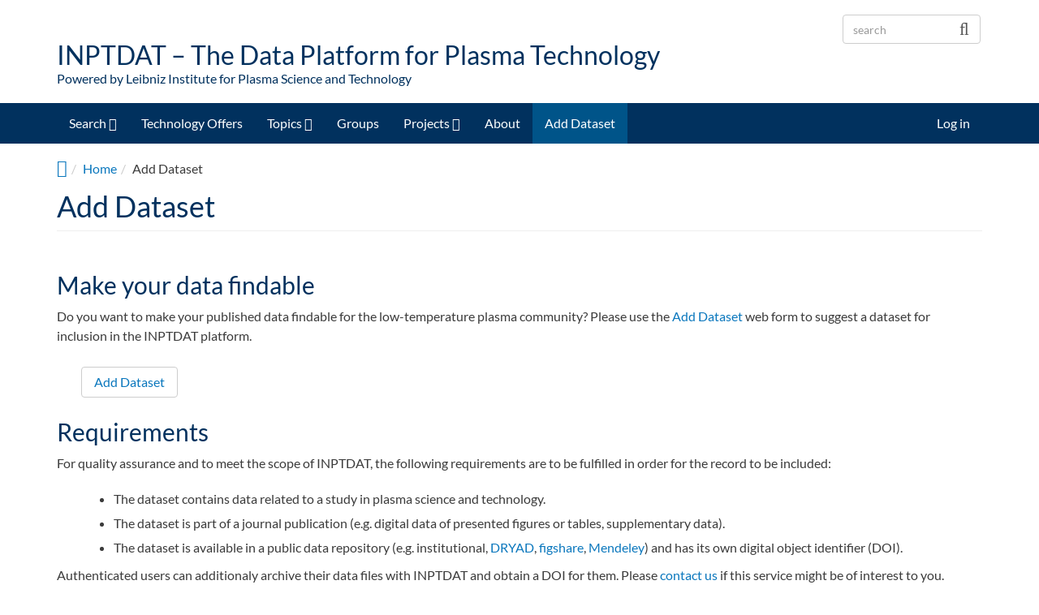

--- FILE ---
content_type: text/html; charset=utf-8
request_url: https://www.inptdat.de/add-dataset
body_size: 5764
content:
<!DOCTYPE html PUBLIC "-//W3C//DTD XHTML+RDFa 1.0//EN"
  "https://www.w3.org/MarkUp/DTD/xhtml-rdfa-1.dtd">
<html lang="en" dir="ltr"
  xmlns:content="http://purl.org/rss/1.0/modules/content/"
  xmlns:dc="http://purl.org/dc/terms/"
  xmlns:foaf="http://xmlns.com/foaf/0.1/"
  xmlns:og="http://ogp.me/ns#"
  xmlns:rdfs="http://www.w3.org/2000/01/rdf-schema#"
  xmlns:sioc="http://rdfs.org/sioc/ns#"
  xmlns:sioct="http://rdfs.org/sioc/types#"
  xmlns:skos="http://www.w3.org/2004/02/skos/core#"
  xmlns:xsd="http://www.w3.org/2001/XMLSchema#">
<head profile="http://www.w3.org/1999/xhtml/vocab">
  <meta http-equiv="X-UA-Compatible" content="IE=edge, chrome=1">
  <meta charset="utf-8">
  <meta name="viewport" content="width=device-width, initial-scale=1.0">
  <meta http-equiv="Content-Type" content="text/html; charset=utf-8" />
<link rel="shortcut icon" href="https://www.inptdat.de/sites/default/files/favicon_inp.ico" type="image/vnd.microsoft.icon" />
<meta name="viewport" content="width=device-width, initial-scale=1.0" />
<meta name="description" content="## Make your data findable Do you want to make your published data findable for the low-temperature plasma community? Please use the [Add Dataset](/add-dataset-form &quot;Add Dataset Form&quot;) web form to suggest a dataset for inclusion in the INPTDAT platform. Add Dataset ## Requirements For quality assurance and to meet the scope of INPTDAT, the following requirements are to be" />
<meta name="generator" content="Drupal 7 (https://www.drupal.org)" />
<link rel="canonical" href="https://www.inptdat.de/add-dataset" />
<link rel="shortlink" href="https://www.inptdat.de/node/229" />
  <title>Add Dataset | INPTDAT – The Data Platform for Plasma Technology</title>
  <link type="text/css" rel="stylesheet" href="https://www.inptdat.de/sites/default/files/css/css_kShW4RPmRstZ3SpIC-ZvVGNFVAi0WEMuCnI0ZkYIaFw.css" media="all" />
<link type="text/css" rel="stylesheet" href="https://www.inptdat.de/sites/default/files/css/css_zWS33JphQ8354vADCrYEXghZq-7dBSX_GVE0h2a882o.css" media="all" />
<link type="text/css" rel="stylesheet" href="https://www.inptdat.de/sites/default/files/css/css_eQInF9TnRnI_Fj3WKwJi7KBuXj2Xy2jR91bI8o-uuqA.css" media="all" />
<link type="text/css" rel="stylesheet" href="https://www.inptdat.de/sites/default/files/css/css_Npm_UoTlD7gPlwhDBsrclVATRwKb_id-9497GU-sX4k.css" media="all" />
<style type="text/css" media="all">
<!--/*--><![CDATA[/*><!--*/
li.menu-link-bioactive-surfaces a:before{font-size:1.25em;font-family:'dkan-topics';content:'\e934';margin-right:6px;vertical-align:middle;}li.menu-link-green-energy a:before{font-size:1.25em;font-family:'dkan-topics';content:'\e932';margin-right:6px;vertical-align:middle;}li.menu-link-decontamination a:before{font-size:1.25em;font-family:'dkan-topics';content:'\e97b';margin-right:6px;vertical-align:middle;}li.menu-link-materials---surfaces a:before{font-size:1.25em;font-family:'dkan-topics';content:'\e938';margin-right:6px;vertical-align:middle;}li.menu-link-plasma-agriculture a:before{font-size:1.25em;font-family:'dkan-topics';content:'\e935';margin-right:6px;vertical-align:middle;}li.menu-link-plasma-chemical-processes a:before{font-size:1.25em;font-family:'dkan-topics';content:'\e915';margin-right:6px;vertical-align:middle;}li.menu-link-plasma-in-liquids a:before{font-size:1.25em;font-family:'dkan-topics';content:'\e939';margin-right:6px;vertical-align:middle;}li.menu-link-plasma-medicine a:before{font-size:1.25em;font-family:'dkan-topics';content:'\e97a';margin-right:6px;vertical-align:middle;}li.menu-link-thermal-plasma-technology a:before{font-size:1.25em;font-family:'dkan-topics';content:'\e975';margin-right:6px;vertical-align:middle;}

/*]]>*/-->
</style>
<link type="text/css" rel="stylesheet" href="https://www.inptdat.de/sites/default/files/css/css_M3GDWqGTIjDW5ochjX8aHUFPH81l8L3gWPBBCgGLTKk.css" media="all" />
<link type="text/css" rel="stylesheet" href="https://www.inptdat.de/sites/default/files/css/css_5grNyE89Knu2whXFtsSBlfCuwd3SsGWGceWUnahviBQ.css" media="all" />
<link type="text/css" rel="stylesheet" href="https://www.inptdat.de/sites/default/files/css/css_E5LxTHvotstXfBsPxcRlLKjEwjXPfi49JcaYB4zerlY.css" media="print" />
<link type="text/css" rel="stylesheet" href="https://www.inptdat.de/sites/default/files/colorizer/nuboot_radix-45f85cf3.css" media="all" />

<!--[if lte IE 9]>
<link type="text/css" rel="stylesheet" href="https://www.inptdat.de/sites/default/files/css/css_afrXmziPY13Y9oUhiVMbLllpNaAnF9oeeqCoWSAcphU.css" media="all" />
<![endif]-->

<!--[if IE 9]>
<link type="text/css" rel="stylesheet" href="https://www.inptdat.de/sites/default/files/css/css_qpzT6Nla_9qnBw9yFCNlaMSx-mR1C2PUztgmhLWV6Xc.css" media="all" />
<![endif]-->

<!--[if IE 8]>
<link type="text/css" rel="stylesheet" href="https://www.inptdat.de/sites/default/files/css/css_niVepbI1pyCvJmhl54aXP4kQl1P0eSi3jLWf68uRmCU.css" media="all" />
<![endif]-->
<link type="text/css" rel="stylesheet" href="https://www.inptdat.de/sites/default/files/css/css_T6aSijVb-xaFx3H6oemzz8h8XJJKrFU1qLCosxR8tP0.css" media="all" />
<style type="text/css" media="all">
<!--/*--><![CDATA[/*><!--*/
.pane-content .field-name-body{line-height:1.5em;}.region-footer ul.menu li{float:left;margin-right:2em;}

/*]]>*/-->
</style>
  <script type="text/javascript" src="https://www.inptdat.de/sites/default/files/js/js_mOx0WHl6cNZI0fqrVldT0Ay6Zv7VRFDm9LexZoNN_NI.js"></script>
<script type="text/javascript">
<!--//--><![CDATA[//><!--
jQuery.migrateMute=true;jQuery.migrateTrace=false;
//--><!]]>
</script>
<script type="text/javascript" src="https://www.inptdat.de/sites/default/files/js/js_KfaBLR-BltoahyKqWl-Gti4gX3P_ywCrBhJzxOpwENQ.js"></script>
<script type="text/javascript" src="https://www.inptdat.de/profiles/dkan/themes/contrib/nuboot_radix/assets/js/bootstrap.min.js"></script>
<script type="text/javascript" src="https://www.inptdat.de/sites/default/files/js/js_h5xToSCJa7d2lsBERTKEx-eDVl8gKdbnZHHN5TA86X8.js"></script>
<script type="text/javascript" src="https://www.inptdat.de/sites/default/files/js/js_EnXMIkJ2a34jUiT_meOQvG8QE69cCFssCUv7aAqGH-Y.js"></script>
<script type="text/javascript" src="https://www.inptdat.de/sites/default/files/js/js_mEGA-lkaqzKTJb0LnmIlSIvq7SSVWKJgsdzqLCdsx1g.js"></script>
<script type="text/javascript" src="https://www.inptdat.de/sites/default/files/js/js_CdpNhIxQB8iLmGlW5XDMucOOa-Y_HQCcvuUc_MCXSYQ.js"></script>
<script type="text/javascript">
<!--//--><![CDATA[//><!--
jQuery.extend(Drupal.settings, {"basePath":"\/","pathPrefix":"","ajaxPageState":{"theme":"nuboot_radix","theme_token":"V_Fq_FdkOiSdbiNul1BNkdmIB_3L9Rf456PtVC4Do9s","js":{"profiles\/dkan\/modules\/contrib\/panopoly_widgets\/panopoly-widgets.js":1,"profiles\/dkan\/modules\/contrib\/panopoly_widgets\/panopoly-widgets-spotlight.js":1,"profiles\/dkan\/modules\/contrib\/jquery_update\/replace\/jquery\/1.12\/jquery.min.js":1,"0":1,"profiles\/dkan\/modules\/contrib\/jquery_update\/replace\/jquery-migrate\/1\/jquery-migrate.min.js":1,"misc\/jquery-extend-3.4.0.js":1,"misc\/jquery-html-prefilter-3.5.0-backport.js":1,"misc\/jquery.once.js":1,"misc\/drupal.js":1,"https:\/\/www.inptdat.de\/profiles\/dkan\/themes\/contrib\/nuboot_radix\/assets\/js\/bootstrap.min.js":1,"profiles\/dkan\/modules\/contrib\/jquery_update\/replace\/ui\/ui\/minified\/jquery.ui.core.min.js":1,"profiles\/dkan\/modules\/contrib\/jquery_update\/replace\/ui\/ui\/minified\/jquery.ui.widget.min.js":1,"profiles\/dkan\/modules\/contrib\/jquery_update\/replace\/ui\/ui\/minified\/jquery.ui.tabs.min.js":1,"profiles\/dkan\/modules\/contrib\/panopoly_images\/panopoly-images.js":1,"profiles\/dkan\/modules\/dkan\/dkan_plugins\/js\/colorPicker.behavior.js":1,"profiles\/dkan\/modules\/contrib\/recline\/js\/jsondataview.js":1,"profiles\/dkan\/modules\/contrib\/recline\/js\/restdataview.js":1,"sites\/all\/modules\/spamspan\/spamspan.js":1,"profiles\/dkan\/libraries\/jquery.imagesloaded\/jquery.imagesloaded.min.js":1,"profiles\/dkan\/themes\/contrib\/radix\/assets\/js\/radix.script.js":1,"profiles\/dkan\/themes\/contrib\/nuboot_radix\/assets\/js\/nuboot_radix.script.js":1},"css":{"modules\/system\/system.base.css":1,"modules\/system\/system.messages.css":1,"modules\/system\/system.theme.css":1,"misc\/ui\/jquery.ui.core.css":1,"misc\/ui\/jquery.ui.theme.css":1,"misc\/ui\/jquery.ui.tabs.css":1,"profiles\/dkan\/modules\/contrib\/date\/date_api\/date.css":1,"profiles\/dkan\/modules\/contrib\/date\/date_popup\/themes\/datepicker.1.7.css":1,"profiles\/dkan\/modules\/dkan\/dkan_data_story\/css\/dkan_data_story.css":1,"profiles\/dkan\/modules\/dkan\/dkan_harvest\/modules\/dkan_harvest_dashboard\/css\/dkan_harvest_dashboard.css":1,"modules\/field\/theme\/field.css":1,"profiles\/dkan\/modules\/contrib\/field_hidden\/field_hidden.css":1,"modules\/node\/node.css":1,"profiles\/dkan\/modules\/contrib\/panopoly_widgets\/panopoly-widgets.css":1,"profiles\/dkan\/modules\/contrib\/panopoly_widgets\/panopoly-widgets-spotlight.css":1,"profiles\/dkan\/modules\/contrib\/radix_layouts\/radix_layouts.css":1,"modules\/user\/user.css":1,"profiles\/dkan\/modules\/contrib\/views\/css\/views.css":1,"profiles\/dkan\/modules\/contrib\/ctools\/css\/ctools.css":1,"profiles\/dkan\/modules\/contrib\/panels\/css\/panels.css":1,"profiles\/dkan\/modules\/dkan\/dkan_topics\/theme\/dkan_topics.css":1,"1":1,"public:\/\/font-icon-select-general-generated-1.css":1,"profiles\/dkan\/modules\/dkan\/dkan_dataset\/css\/dkan_dataset.css":1,"profiles\/dkan\/themes\/contrib\/nuboot_radix\/assets\/css\/nuboot_radix.style.css":1,"profiles\/dkan\/themes\/contrib\/nuboot_radix\/assets\/css\/dkan-flaticon.css":1,"profiles\/dkan\/themes\/contrib\/nuboot_radix\/assets\/css\/dkan-topics.css":1,"profiles\/dkan\/themes\/contrib\/nuboot_radix\/assets\/css\/print.css":1,"https:\/\/www.inptdat.de\/sites\/default\/files\/colorizer\/nuboot_radix-45f85cf3.css":1,"profiles\/dkan\/themes\/contrib\/nuboot_radix\/assets\/css\/ie.css":1,"profiles\/dkan\/themes\/contrib\/nuboot_radix\/assets\/css\/ie9.css":1,"profiles\/dkan\/themes\/contrib\/nuboot_radix\/assets\/css\/ie8.css":1,"profiles\/dkan\/modules\/contrib\/panopoly_images\/panopoly-images.css":1,"sites\/default\/files\/fontyourface\/font.css":1,"public:\/\/fontyourface\/local_fonts\/Lato-normal-400\/stylesheet.css":1,"0":1}},"urlIsAjaxTrusted":{"\/add-dataset":true}});
//--><!]]>
</script>
</head>
<body class="html not-front not-logged-in no-sidebars page-node page-node- page-node-229 node-type-page" >
  <div id="skip-link">
    <a href="#main-content" class="element-invisible element-focusable">Skip to main content</a>
  </div>
    <header id="header" class="header">
  <div class="branding container">
              <div class="site-name-wrapper">
                  <a class="site-name" href="/" title="Home">
            INPTDAT – The Data Platform for Plasma Technology          </a>
                          <div class="site-slogan">Powered by Leibniz Institute for Plasma Science and Technology</div>
              </div>
        <!-- views exposed search -->
    <section id="block-dkan-sitewide-dkan-sitewide-search-bar" class="block block-dkan-sitewide block-- clearfix">

        <div class="content">
    <form action="/add-dataset" method="post" id="dkan-sitewide-dataset-search-form" accept-charset="UTF-8"><div><div class="form-item form-type-textfield form-item-search form-group">
  <label for="edit-search">Search </label>
 <input placeholder="search" class="form-control form-text" type="text" id="edit-search" name="search" value="" size="30" maxlength="128" />
</div>
<input type="submit" id="edit-submit" name="op" value="" class="form-submit btn btn-default btn-primary" /><input type="hidden" name="form_build_id" value="form-vrvFC6wBgt8ZQsiDprOmkxBGiYs3NxxfToE6lyFs8ZE" />
<input type="hidden" name="form_id" value="dkan_sitewide_dataset_search_form" />
</div></form>  </div>

</section>
  </div>
  <div class="navigation-wrapper">
    <div class="container">
      <nav class="navbar navbar-default" role="navigation">
        <div class="navbar-header">
          <button type="button" class="navbar-toggle" data-toggle="collapse" data-target="#navbar-collapse">
            <span class="sr-only">Toggle navigation</span>
            <span class="icon-bar"></span>
            <span class="icon-bar"></span>
            <span class="icon-bar"></span>
          </button>
        </div> <!-- /.navbar-header -->

        <!-- Collect the nav links, forms, and other content for toggling -->
        <div class="collapse navbar-collapse" id="navbar-collapse">
                      <ul id="main-menu" class="menu nav navbar-nav">
              <li class="first expanded dropdown menu-link-search-"><a href="/search" title="Search database" class="dropdown-toggle" data-toggle="dropdown" data-target="#">Search <span class="fa fa-caret-down"></span></a><ul class="dropdown-menu"><li class="first leaf menu-link-datasets"><a href="/search/type/dataset" title="Search datasets">Datasets</a></li>
<li class="leaf menu-link-patents"><a href="/search/type/patent" title="Search patents">Patents</a></li>
<li class="last leaf menu-link-plasma-sources"><a href="/search/type/plasma_source" title="Search plasma devices">Plasma Sources</a></li>
</ul></li>
<li class="leaf menu-link-technology-offers"><a href="/innovations" title="Technology offers">Technology Offers</a></li>
<li class="expanded dropdown menu-link-topics-"><a href="/topics" class="dropdown-toggle" data-toggle="dropdown" data-target="#">Topics <span class="fa fa-caret-down"></span></a><ul class="dropdown-menu"><li class="first leaf menu-link-bioactive-surfaces"><a href="/taxonomy/term/4" title="">Bioactive Surfaces</a></li>
<li class="leaf menu-link-green-energy"><a href="/taxonomy/term/852" title="Green Energy">Green Energy</a></li>
<li class="leaf menu-link-decontamination"><a href="/taxonomy/term/6" title="">Decontamination</a></li>
<li class="leaf menu-link-materials---surfaces"><a href="/taxonomy/term/1" title="">Materials / Surfaces</a></li>
<li class="leaf menu-link-plasma-agriculture"><a href="/taxonomy/term/549" title="Plasma Agriculture">Plasma Agriculture</a></li>
<li class="leaf menu-link-plasma-chemical-processes"><a href="/taxonomy/term/2" title="">Plasma Chemical Processes</a></li>
<li class="leaf menu-link-plasma-in-liquids"><a href="/taxonomy/term/550" title="Plasma in Liquids">Plasma in Liquids</a></li>
<li class="leaf menu-link-plasma-medicine"><a href="/taxonomy/term/5" title="">Plasma Medicine</a></li>
<li class="last leaf menu-link-thermal-plasma-technology"><a href="/taxonomy/term/3" title="">Thermal Plasma Technology</a></li>
</ul></li>
<li class="leaf menu-link-groups"><a href="/groups" title="">Groups</a></li>
<li class="expanded dropdown menu-link-projects-"><a href="https://www.inptdat.de/search/field_page_type/project-149/type/page?sort_by=changed" title="Funded projects related to INPTDAT" class="dropdown-toggle" data-toggle="dropdown" data-target="#">Projects <span class="fa fa-caret-down"></span></a><ul class="dropdown-menu"><li class="first leaf menu-link-qptdat"><a href="https://www.inptdat.de/node/105" title="QPTDat">QPTDat</a></li>
<li class="last leaf menu-link-inpt-dat"><a href="https://www.inptdat.de/node/103" title="InPT-Dat">InPT-Dat</a></li>
</ul></li>
<li class="leaf menu-link-about"><a href="/about">About</a></li>
<li class="last leaf active-trail active active menu-link-add-dataset"><a href="/add-dataset" title="" class="active-trail active">Add Dataset</a></li>
            </ul>
          
          <!-- user menu -->
          <section id="block-dkan-sitewide-dkan-sitewide-user-menu" class="block block-dkan-sitewide block-- clearfix">

        <div class="content">
    <span class="links"><a href="/user/login">Log in</a></span>  </div>

</section>
        </div><!-- /.navbar-collapse -->
      </nav><!-- /.navbar -->
    </div><!-- /.container -->
  </div> <!-- /.navigation -->
</header>

<div id="main-wrapper">
  <div id="main" class="main container">

    <ul class="breadcrumb"><li class="home-link"><a href="/"><i class="fa fa fa-home" aria-hidden="true"></i><span> Home</span></a></li><li><a href="/">Home</a></li><li class="active-trail">Add Dataset</li></ul>        

    <div id="main-content" class="main-row">

      <section>
                          <h1 class="page-header">Add Dataset</h1>
                                          <div class="region region-content">
    
<div class="node-page view-mode-full">
        
<div class="panel-display sutro clearfix radix-sutro" >

  <div class="container-fluid">
    <div class="row">
      <div class="col-md-12 radix-layouts-header panel-panel">
        <div class="panel-panel-inner">
          <div class="panel-pane pane-entity-field pane-node-body"  >
  
      
  
  <div class="pane-content">
    <div class="field field-name-body field-type-text-with-summary field-label-hidden"><div class="field-items"><div class="field-item even" property="content:encoded"><h2>Make your data findable</h2>
<p>Do you want to make your published data findable for the low-temperature plasma community? Please use the <a href="/add-dataset-form" title="Add Dataset Form">Add Dataset</a> web form to suggest a dataset for inclusion in the INPTDAT platform.</p>
<ul class="tabs--primary nav nav-pills">
<li><a href="/add-dataset-form"> Add Dataset</a></li>
</ul>
<h2>Requirements</h2>
<p>For quality assurance and to meet the scope of INPTDAT, the following requirements are to be fulfilled in order for the record to be included:</p>
<ul>
<li>The dataset contains data related to a study in plasma science and technology.</li>
<li>The dataset is part of a journal publication (e.g. digital data of presented figures or tables, supplementary data).</li>
<li>The dataset is available in a public data repository (e.g. institutional, <a href="https://datadryad.org">DRYAD</a>, <a href="https://figshare.com">figshare</a>, <a href="https://data.mendeley.com">Mendeley</a>) and has its own digital object identifier (DOI).</li>
</ul>
<p>Authenticated users can additionaly archive their data files with INPTDAT and obtain a DOI for them. Please <a href="/feedback" title="Feedback Form">contact us</a> if this service might be of interest to you. Authenticated users either use the web form (existing DOI is not required!) or follow the instructions available in the intranet to publish datasets with INPTDAT.</p>
<h2>Metadata</h2>
<p>For findability and re-usability, all dataset listed on the INPTDAT platform are documented by means of the plasma metadata schema, <a href="https://www.plasma-mds.org">Plasma-MDS</a>. In accordance with typical plasma processes and applications, the schema contains metadata fields to collect information about the used plasma source, plasma medium, and plasma target. Furthermore, metadata for the respectively applied diagnostic and modelling/simulation methods are collected.</p>
</div></div></div>  </div>

  
  </div>
<div class="panel-pane pane-node-links link-wrapper"  >
  
      
  
  <div class="pane-content">
      </div>

  
  </div>
        </div>
      </div>
    </div>
    
    <div class="row">
      <div class="col-md-6 radix-layouts-column1 panel-panel">
        <div class="panel-panel-inner">
                  </div>
      </div>
      <div class="col-md-6 radix-layouts-column2 panel-panel">
        <div class="panel-panel-inner">
                  </div>
      </div>
    </div>
    
    <div class="row">
      <div class="col-md-12 radix-layouts-footer panel-panel">
        <div class="panel-panel-inner">
                  </div>
      </div>
    </div>
  </div>
 
</div><!-- /.sutro -->
</div>
  </div>
      </section>

    </div>

  </div> <!-- /#main -->
</div> <!-- /#main-wrapper -->

<footer id="footer" class="footer">
  <div class="container">
        <small class="pull-right">  <div class="region region-footer">
    <section id="block-menu-menu-footermenu" class="block block-menu block--none clearfix">

        <div class="content">
    <ul class="menu nav"><li class="first leaf menu-link-legal-notice"><a href="/legal-notice" title="Legal Notice">Legal Notice</a></li>
<li class="last leaf menu-link-privacy-policy"><a href="/privacy-policy" title="Privacy Policy">Privacy Policy</a></li>
</ul>  </div>

</section>
  </div>
</small>
  </div>
</footer>
  <script type="text/javascript" src="https://www.inptdat.de/sites/default/files/js/js_29qYXJz8NLGg8Aomg-RZPjJcj9yEdEst1BMZ9gZbs-4.js"></script>
</body>
</html>


--- FILE ---
content_type: text/css
request_url: https://www.inptdat.de/sites/default/files/css/css_5grNyE89Knu2whXFtsSBlfCuwd3SsGWGceWUnahviBQ.css
body_size: 45000
content:
*{box-sizing:border-box;}*:before,*:after{box-sizing:border-box;}html{font-size:10px;-webkit-tap-highlight-color:rgba(0,0,0,0);}body{font-family:"Helvetica Neue",Helvetica,Arial,sans-serif;font-size:14px;line-height:1.42857;color:#333333;background-color:#fff;}input,button,select,textarea{font-family:inherit;font-size:inherit;line-height:inherit;}a{color:#337ab7;text-decoration:none;}a:hover,a:focus{color:#23527c;text-decoration:underline;}a:focus{outline:5px auto -webkit-focus-ring-color;outline-offset:-2px;}figure{margin:0;}img{vertical-align:middle;}.img-responsive{display:block;max-width:100%;height:auto;}.img-rounded{border-radius:6px;}.img-thumbnail{padding:4px;line-height:1.42857;background-color:#fff;border:1px solid #ddd;border-radius:4px;transition:compact(all 0.2s ease-in-out,false,false,false,false,false,false,false,false,false);display:inline-block;max-width:100%;height:auto;}.img-circle{border-radius:50%;}hr{margin-top:20px;margin-bottom:20px;border:0;border-top:1px solid #eeeeee;}.sr-only{position:absolute;width:1px;height:1px;margin:-1px;padding:0;overflow:hidden;clip:rect(0,0,0,0);border:0;}.sr-only-focusable:active,.sr-only-focusable:focus{position:static;width:auto;height:auto;margin:0;overflow:visible;clip:auto;}[role="button"]{cursor:pointer;}h1,h2,h3,h4,h5,h6,.h1,.h2,.h3,.h4,.h5,.h6{font-family:inherit;font-weight:500;line-height:1.1;color:inherit;}h1 small,h1 .small,h2 small,h2 .small,h3 small,h3 .small,h4 small,h4 .small,h5 small,h5 .small,h6 small,h6 .small,.h1 small,.h1 .small,.h2 small,.h2 .small,.h3 small,.h3 .small,.h4 small,.h4 .small,.h5 small,.h5 .small,.h6 small,.h6 .small{font-weight:normal;line-height:1;color:#777777;}h1,.h1,h2,.h2,h3,.h3{margin-top:20px;margin-bottom:10px;}h1 small,h1 .small,.h1 small,.h1 .small,h2 small,h2 .small,.h2 small,.h2 .small,h3 small,h3 .small,.h3 small,.h3 .small{font-size:65%;}h4,.h4,h5,.h5,h6,.h6{margin-top:10px;margin-bottom:10px;}h4 small,h4 .small,.h4 small,.h4 .small,h5 small,h5 .small,.h5 small,.h5 .small,h6 small,h6 .small,.h6 small,.h6 .small{font-size:75%;}h1,.h1{font-size:36px;}h2,.h2{font-size:30px;}h3,.h3{font-size:24px;}h4,.h4{font-size:18px;}h5,.h5{font-size:14px;}h6,.h6{font-size:12px;}p{margin:0 0 10px;}.lead{margin-bottom:20px;font-size:16px;font-weight:300;line-height:1.4;}@media (min-width:768px){.lead{font-size:21px;}}small,.small{font-size:85%;}mark,.mark{background-color:#fcf8e3;padding:.2em;}.text-left{text-align:left;}.text-right{text-align:right;}.text-center{text-align:center;}.text-justify{text-align:justify;}.text-nowrap{white-space:nowrap;}.text-lowercase{text-transform:lowercase;}.text-uppercase,.initialism{text-transform:uppercase;}.text-capitalize{text-transform:capitalize;}.text-muted,body.maintenance-page .tasks-list > div{color:#777777;}.text-primary{color:#337ab7;}a.text-primary:hover,a.text-primary:focus{color:#286090;}.text-success{color:#3c763d;}a.text-success:hover,a.text-success:focus{color:#2b542c;}.text-info{color:#31708f;}a.text-info:hover,a.text-info:focus{color:#245269;}.text-warning{color:#8a6d3b;}a.text-warning:hover,a.text-warning:focus{color:#66512c;}.text-danger{color:#a94442;}a.text-danger:hover,a.text-danger:focus{color:#843534;}.bg-primary{color:#fff;}.bg-primary{background-color:#337ab7;}a.bg-primary:hover,a.bg-primary:focus{background-color:#286090;}.bg-success{background-color:#dff0d8;}a.bg-success:hover,a.bg-success:focus{background-color:#c1e2b3;}.bg-info{background-color:#d9edf7;}a.bg-info:hover,a.bg-info:focus{background-color:#afd9ee;}.bg-warning{background-color:#fcf8e3;}a.bg-warning:hover,a.bg-warning:focus{background-color:#f7ecb5;}.bg-danger{background-color:#f2dede;}a.bg-danger:hover,a.bg-danger:focus{background-color:#e4b9b9;}.page-header{padding-bottom:9px;margin:40px 0 20px;border-bottom:1px solid #eeeeee;}ul,ol{margin-top:0;margin-bottom:10px;}ul ul,ul ol,ol ul,ol ol{margin-bottom:0;}.list-unstyled{padding-left:0;list-style:none;}.list-inline{padding-left:0;list-style:none;margin-left:-5px;}.list-inline > li{display:inline-block;padding-left:5px;padding-right:5px;}dl{margin-top:0;margin-bottom:20px;}dt,dd{line-height:1.42857;}dt{font-weight:bold;}dd{margin-left:0;}.dl-horizontal dd{overflow:hidden;*zoom:1;}@media (min-width:768px){.dl-horizontal dt{float:left;width:160px;clear:left;text-align:right;overflow:hidden;text-overflow:ellipsis;white-space:nowrap;}.dl-horizontal dd{margin-left:180px;}}abbr[title],abbr[data-original-title]{cursor:help;border-bottom:1px dotted #777777;}.initialism{font-size:90%;}blockquote{padding:10px 20px;margin:0 0 20px;font-size:17.5px;border-left:5px solid #eeeeee;}blockquote p:last-child,blockquote ul:last-child,blockquote ol:last-child{margin-bottom:0;}blockquote footer,blockquote small,blockquote .small{display:block;font-size:80%;line-height:1.42857;color:#777777;}blockquote footer:before,blockquote small:before,blockquote .small:before{content:'\2014 \00A0';}.blockquote-reverse,blockquote.pull-right{padding-right:15px;padding-left:0;border-right:5px solid #eeeeee;border-left:0;text-align:right;}.blockquote-reverse footer:before,.blockquote-reverse small:before,.blockquote-reverse .small:before,blockquote.pull-right footer:before,blockquote.pull-right small:before,blockquote.pull-right .small:before{content:'';}.blockquote-reverse footer:after,.blockquote-reverse small:after,.blockquote-reverse .small:after,blockquote.pull-right footer:after,blockquote.pull-right small:after,blockquote.pull-right .small:after{content:'\00A0 \2014';}address{margin-bottom:20px;font-style:normal;line-height:1.42857;}code,kbd,pre,samp{font-family:Menlo,Monaco,Consolas,"Courier New",monospace;}code{padding:2px 4px;font-size:90%;color:#c7254e;background-color:#f9f2f4;border-radius:4px;}kbd{padding:2px 4px;font-size:90%;color:#fff;background-color:#333;border-radius:3px;box-shadow:inset 0 -1px 0 rgba(0,0,0,0.25);}kbd kbd{padding:0;font-size:100%;font-weight:bold;box-shadow:none;}pre{display:block;padding:9.5px;margin:0 0 10px;font-size:13px;line-height:1.42857;word-break:break-all;word-wrap:break-word;color:#333333;background-color:#f5f5f5;border:1px solid #ccc;border-radius:4px;}pre code{padding:0;font-size:inherit;color:inherit;white-space:pre-wrap;background-color:transparent;border-radius:0;}.pre-scrollable{max-height:340px;overflow-y:scroll;}.container{margin-right:auto;margin-left:auto;padding-left:15px;padding-right:15px;overflow:hidden;*zoom:1;}@media (min-width:768px){.container{width:750px;}}@media (min-width:992px){.container{width:970px;}}@media (min-width:1200px){.container{width:1170px;}}.container-fluid{margin-right:auto;margin-left:auto;padding-left:15px;padding-right:15px;overflow:hidden;*zoom:1;}.row{margin-left:-15px;margin-right:-15px;overflow:hidden;*zoom:1;}.col-xs-1,.col-sm-1,.col-md-1,.col-lg-1,.col-xs-2,.col-sm-2,.col-md-2,.col-lg-2,.col-xs-3,.col-sm-3,.col-md-3,.col-lg-3,.col-xs-4,.col-sm-4,.col-md-4,.col-lg-4,.col-xs-5,.col-sm-5,.col-md-5,.col-lg-5,.col-xs-6,.col-sm-6,.col-md-6,.col-lg-6,.col-xs-7,.col-sm-7,.col-md-7,.col-lg-7,.col-xs-8,.col-sm-8,.col-md-8,.col-lg-8,.col-xs-9,.col-sm-9,.col-md-9,.col-lg-9,.col-xs-10,.col-sm-10,.col-md-10,.col-lg-10,.col-xs-11,.col-sm-11,.col-md-11,.col-lg-11,.col-xs-12,.col-sm-12,.col-md-12,.calendar-calendar,.view .row > .list-group,.col-lg-12{position:relative;min-height:1px;padding-left:15px;padding-right:15px;}.col-xs-1,.col-xs-2,.col-xs-3,.col-xs-4,.col-xs-5,.col-xs-6,.col-xs-7,.col-xs-8,.col-xs-9,.col-xs-10,.col-xs-11,.col-xs-12{float:left;}.col-xs-1{width:8.33333%;}.col-xs-2{width:16.66667%;}.col-xs-3{width:25%;}.col-xs-4{width:33.33333%;}.col-xs-5{width:41.66667%;}.col-xs-6{width:50%;}.col-xs-7{width:58.33333%;}.col-xs-8{width:66.66667%;}.col-xs-9{width:75%;}.col-xs-10{width:83.33333%;}.col-xs-11{width:91.66667%;}.col-xs-12{width:100%;}.col-xs-pull-0{right:auto;}.col-xs-pull-1{right:8.33333%;}.col-xs-pull-2{right:16.66667%;}.col-xs-pull-3{right:25%;}.col-xs-pull-4{right:33.33333%;}.col-xs-pull-5{right:41.66667%;}.col-xs-pull-6{right:50%;}.col-xs-pull-7{right:58.33333%;}.col-xs-pull-8{right:66.66667%;}.col-xs-pull-9{right:75%;}.col-xs-pull-10{right:83.33333%;}.col-xs-pull-11{right:91.66667%;}.col-xs-pull-12{right:100%;}.col-xs-push-0{left:auto;}.col-xs-push-1{left:8.33333%;}.col-xs-push-2{left:16.66667%;}.col-xs-push-3{left:25%;}.col-xs-push-4{left:33.33333%;}.col-xs-push-5{left:41.66667%;}.col-xs-push-6{left:50%;}.col-xs-push-7{left:58.33333%;}.col-xs-push-8{left:66.66667%;}.col-xs-push-9{left:75%;}.col-xs-push-10{left:83.33333%;}.col-xs-push-11{left:91.66667%;}.col-xs-push-12{left:100%;}.col-xs-offset-0{margin-left:0%;}.col-xs-offset-1{margin-left:8.33333%;}.col-xs-offset-2{margin-left:16.66667%;}.col-xs-offset-3{margin-left:25%;}.col-xs-offset-4{margin-left:33.33333%;}.col-xs-offset-5{margin-left:41.66667%;}.col-xs-offset-6{margin-left:50%;}.col-xs-offset-7{margin-left:58.33333%;}.col-xs-offset-8{margin-left:66.66667%;}.col-xs-offset-9{margin-left:75%;}.col-xs-offset-10{margin-left:83.33333%;}.col-xs-offset-11{margin-left:91.66667%;}.col-xs-offset-12{margin-left:100%;}@media (min-width:768px){.col-sm-1,.col-sm-2,.col-sm-3,.col-sm-4,.col-sm-5,.col-sm-6,.col-sm-7,.col-sm-8,.col-sm-9,.col-sm-10,.col-sm-11,.col-sm-12{float:left;}.col-sm-1{width:8.33333%;}.col-sm-2{width:16.66667%;}.col-sm-3{width:25%;}.col-sm-4{width:33.33333%;}.col-sm-5{width:41.66667%;}.col-sm-6{width:50%;}.col-sm-7{width:58.33333%;}.col-sm-8{width:66.66667%;}.col-sm-9{width:75%;}.col-sm-10{width:83.33333%;}.col-sm-11{width:91.66667%;}.col-sm-12{width:100%;}.col-sm-pull-0{right:auto;}.col-sm-pull-1{right:8.33333%;}.col-sm-pull-2{right:16.66667%;}.col-sm-pull-3{right:25%;}.col-sm-pull-4{right:33.33333%;}.col-sm-pull-5{right:41.66667%;}.col-sm-pull-6{right:50%;}.col-sm-pull-7{right:58.33333%;}.col-sm-pull-8{right:66.66667%;}.col-sm-pull-9{right:75%;}.col-sm-pull-10{right:83.33333%;}.col-sm-pull-11{right:91.66667%;}.col-sm-pull-12{right:100%;}.col-sm-push-0{left:auto;}.col-sm-push-1{left:8.33333%;}.col-sm-push-2{left:16.66667%;}.col-sm-push-3{left:25%;}.col-sm-push-4{left:33.33333%;}.col-sm-push-5{left:41.66667%;}.col-sm-push-6{left:50%;}.col-sm-push-7{left:58.33333%;}.col-sm-push-8{left:66.66667%;}.col-sm-push-9{left:75%;}.col-sm-push-10{left:83.33333%;}.col-sm-push-11{left:91.66667%;}.col-sm-push-12{left:100%;}.col-sm-offset-0{margin-left:0%;}.col-sm-offset-1{margin-left:8.33333%;}.col-sm-offset-2{margin-left:16.66667%;}.col-sm-offset-3{margin-left:25%;}.col-sm-offset-4{margin-left:33.33333%;}.col-sm-offset-5{margin-left:41.66667%;}.col-sm-offset-6{margin-left:50%;}.col-sm-offset-7{margin-left:58.33333%;}.col-sm-offset-8{margin-left:66.66667%;}.col-sm-offset-9{margin-left:75%;}.col-sm-offset-10{margin-left:83.33333%;}.col-sm-offset-11{margin-left:91.66667%;}.col-sm-offset-12{margin-left:100%;}}@media (min-width:992px){.col-md-1,.col-md-2,.col-md-3,.col-md-4,.col-md-5,.col-md-6,.col-md-7,.col-md-8,.col-md-9,.col-md-10,.col-md-11,.col-md-12,.calendar-calendar,.view .row > .list-group{float:left;}.col-md-1{width:8.33333%;}.col-md-2{width:16.66667%;}.col-md-3{width:25%;}.col-md-4{width:33.33333%;}.col-md-5{width:41.66667%;}.col-md-6{width:50%;}.col-md-7{width:58.33333%;}.col-md-8{width:66.66667%;}.col-md-9{width:75%;}.col-md-10{width:83.33333%;}.col-md-11{width:91.66667%;}.col-md-12,.calendar-calendar,.view .row > .list-group{width:100%;}.col-md-pull-0{right:auto;}.col-md-pull-1{right:8.33333%;}.col-md-pull-2{right:16.66667%;}.col-md-pull-3{right:25%;}.col-md-pull-4{right:33.33333%;}.col-md-pull-5{right:41.66667%;}.col-md-pull-6{right:50%;}.col-md-pull-7{right:58.33333%;}.col-md-pull-8{right:66.66667%;}.col-md-pull-9{right:75%;}.col-md-pull-10{right:83.33333%;}.col-md-pull-11{right:91.66667%;}.col-md-pull-12{right:100%;}.col-md-push-0{left:auto;}.col-md-push-1{left:8.33333%;}.col-md-push-2{left:16.66667%;}.col-md-push-3{left:25%;}.col-md-push-4{left:33.33333%;}.col-md-push-5{left:41.66667%;}.col-md-push-6{left:50%;}.col-md-push-7{left:58.33333%;}.col-md-push-8{left:66.66667%;}.col-md-push-9{left:75%;}.col-md-push-10{left:83.33333%;}.col-md-push-11{left:91.66667%;}.col-md-push-12{left:100%;}.col-md-offset-0{margin-left:0%;}.col-md-offset-1{margin-left:8.33333%;}.col-md-offset-2{margin-left:16.66667%;}.col-md-offset-3{margin-left:25%;}.col-md-offset-4{margin-left:33.33333%;}.col-md-offset-5{margin-left:41.66667%;}.col-md-offset-6{margin-left:50%;}.col-md-offset-7{margin-left:58.33333%;}.col-md-offset-8{margin-left:66.66667%;}.col-md-offset-9{margin-left:75%;}.col-md-offset-10{margin-left:83.33333%;}.col-md-offset-11{margin-left:91.66667%;}.col-md-offset-12{margin-left:100%;}}@media (min-width:1200px){.col-lg-1,.col-lg-2,.col-lg-3,.col-lg-4,.col-lg-5,.col-lg-6,.col-lg-7,.col-lg-8,.col-lg-9,.col-lg-10,.col-lg-11,.col-lg-12{float:left;}.col-lg-1{width:8.33333%;}.col-lg-2{width:16.66667%;}.col-lg-3{width:25%;}.col-lg-4{width:33.33333%;}.col-lg-5{width:41.66667%;}.col-lg-6{width:50%;}.col-lg-7{width:58.33333%;}.col-lg-8{width:66.66667%;}.col-lg-9{width:75%;}.col-lg-10{width:83.33333%;}.col-lg-11{width:91.66667%;}.col-lg-12{width:100%;}.col-lg-pull-0{right:auto;}.col-lg-pull-1{right:8.33333%;}.col-lg-pull-2{right:16.66667%;}.col-lg-pull-3{right:25%;}.col-lg-pull-4{right:33.33333%;}.col-lg-pull-5{right:41.66667%;}.col-lg-pull-6{right:50%;}.col-lg-pull-7{right:58.33333%;}.col-lg-pull-8{right:66.66667%;}.col-lg-pull-9{right:75%;}.col-lg-pull-10{right:83.33333%;}.col-lg-pull-11{right:91.66667%;}.col-lg-pull-12{right:100%;}.col-lg-push-0{left:auto;}.col-lg-push-1{left:8.33333%;}.col-lg-push-2{left:16.66667%;}.col-lg-push-3{left:25%;}.col-lg-push-4{left:33.33333%;}.col-lg-push-5{left:41.66667%;}.col-lg-push-6{left:50%;}.col-lg-push-7{left:58.33333%;}.col-lg-push-8{left:66.66667%;}.col-lg-push-9{left:75%;}.col-lg-push-10{left:83.33333%;}.col-lg-push-11{left:91.66667%;}.col-lg-push-12{left:100%;}.col-lg-offset-0{margin-left:0%;}.col-lg-offset-1{margin-left:8.33333%;}.col-lg-offset-2{margin-left:16.66667%;}.col-lg-offset-3{margin-left:25%;}.col-lg-offset-4{margin-left:33.33333%;}.col-lg-offset-5{margin-left:41.66667%;}.col-lg-offset-6{margin-left:50%;}.col-lg-offset-7{margin-left:58.33333%;}.col-lg-offset-8{margin-left:66.66667%;}.col-lg-offset-9{margin-left:75%;}.col-lg-offset-10{margin-left:83.33333%;}.col-lg-offset-11{margin-left:91.66667%;}.col-lg-offset-12{margin-left:100%;}}table{background-color:transparent;}caption{padding-top:8px;padding-bottom:8px;color:#777777;text-align:left;}th{text-align:left;}.table{width:100%;max-width:100%;margin-bottom:20px;}.table > thead > tr > th,.table > thead > tr > td,.table > tbody > tr > th,.table > tbody > tr > td,.table > tfoot > tr > th,.table > tfoot > tr > td{padding:8px;line-height:1.42857;vertical-align:top;border-top:1px solid #ddd;}.table > thead > tr > th{vertical-align:bottom;border-bottom:2px solid #ddd;}.table > caption + thead > tr:first-child > th,.table > caption + thead > tr:first-child > td,.table > colgroup + thead > tr:first-child > th,.table > colgroup + thead > tr:first-child > td,.table > thead:first-child > tr:first-child > th,.table > thead:first-child > tr:first-child > td{border-top:0;}.table > tbody + tbody{border-top:2px solid #ddd;}.table .table{background-color:#fff;}.table-condensed > thead > tr > th,.table-condensed > thead > tr > td,.table-condensed > tbody > tr > th,.table-condensed > tbody > tr > td,.table-condensed > tfoot > tr > th,.table-condensed > tfoot > tr > td{padding:5px;}.table-bordered,.calendar-calendar table.mini{border:1px solid #ddd;}.table-bordered > thead > tr > th,.calendar-calendar table.mini > thead > tr > th,.table-bordered > thead > tr > td,.calendar-calendar table.mini > thead > tr > td,.table-bordered > tbody > tr > th,.calendar-calendar table.mini > tbody > tr > th,.table-bordered > tbody > tr > td,.calendar-calendar table.mini > tbody > tr > td,.table-bordered > tfoot > tr > th,.calendar-calendar table.mini > tfoot > tr > th,.table-bordered > tfoot > tr > td,.calendar-calendar table.mini > tfoot > tr > td{border:1px solid #ddd;}.table-bordered > thead > tr > th,.calendar-calendar table.mini > thead > tr > th,.table-bordered > thead > tr > td,.calendar-calendar table.mini > thead > tr > td{border-bottom-width:2px;}.table-striped > tbody > tr:nth-of-type(odd){background-color:#f9f9f9;}.table-hover > tbody > tr:hover{background-color:#f5f5f5;}table col[class*="col-"]{position:static;float:none;display:table-column;}table td[class*="col-"],table th[class*="col-"]{position:static;float:none;display:table-cell;}.table > thead > tr > td.active,.table > thead > tr > th.active,.table > thead > tr.active > td,.table > thead > tr.active > th,.table > tbody > tr > td.active,.table > tbody > tr > th.active,.table > tbody > tr.active > td,.table > tbody > tr.active > th,.table > tfoot > tr > td.active,.table > tfoot > tr > th.active,.table > tfoot > tr.active > td,.table > tfoot > tr.active > th{background-color:#f5f5f5;}.table-hover > tbody > tr > td.active:hover,.table-hover > tbody > tr > th.active:hover,.table-hover > tbody > tr.active:hover > td,.table-hover > tbody > tr:hover > .active,.table-hover > tbody > tr.active:hover > th{background-color:#e8e8e8;}.table > thead > tr > td.success,.table > thead > tr > th.success,.table > thead > tr.success > td,.table > thead > tr.success > th,.table > tbody > tr > td.success,.table > tbody > tr > th.success,.table > tbody > tr.success > td,.table > tbody > tr.success > th,.table > tfoot > tr > td.success,.table > tfoot > tr > th.success,.table > tfoot > tr.success > td,.table > tfoot > tr.success > th{background-color:#dff0d8;}.table-hover > tbody > tr > td.success:hover,.table-hover > tbody > tr > th.success:hover,.table-hover > tbody > tr.success:hover > td,.table-hover > tbody > tr:hover > .success,.table-hover > tbody > tr.success:hover > th{background-color:#d0e9c6;}.table > thead > tr > td.info,.table > thead > tr > th.info,.table > thead > tr.info > td,.table > thead > tr.info > th,.table > tbody > tr > td.info,.table > tbody > tr > th.info,.table > tbody > tr.info > td,.table > tbody > tr.info > th,.table > tfoot > tr > td.info,.table > tfoot > tr > th.info,.table > tfoot > tr.info > td,.table > tfoot > tr.info > th{background-color:#d9edf7;}.table-hover > tbody > tr > td.info:hover,.table-hover > tbody > tr > th.info:hover,.table-hover > tbody > tr.info:hover > td,.table-hover > tbody > tr:hover > .info,.table-hover > tbody > tr.info:hover > th{background-color:#c4e3f3;}.table > thead > tr > td.warning,.table > thead > tr > th.warning,.table > thead > tr.warning > td,.table > thead > tr.warning > th,.table > tbody > tr > td.warning,.table > tbody > tr > th.warning,.table > tbody > tr.warning > td,.table > tbody > tr.warning > th,.table > tfoot > tr > td.warning,.table > tfoot > tr > th.warning,.table > tfoot > tr.warning > td,.table > tfoot > tr.warning > th{background-color:#fcf8e3;}.table-hover > tbody > tr > td.warning:hover,.table-hover > tbody > tr > th.warning:hover,.table-hover > tbody > tr.warning:hover > td,.table-hover > tbody > tr:hover > .warning,.table-hover > tbody > tr.warning:hover > th{background-color:#faf2cc;}.table > thead > tr > td.danger,.table > thead > tr > th.danger,.table > thead > tr.danger > td,.table > thead > tr.danger > th,.table > tbody > tr > td.danger,.table > tbody > tr > th.danger,.table > tbody > tr.danger > td,.table > tbody > tr.danger > th,.table > tfoot > tr > td.danger,.table > tfoot > tr > th.danger,.table > tfoot > tr.danger > td,.table > tfoot > tr.danger > th{background-color:#f2dede;}.table-hover > tbody > tr > td.danger:hover,.table-hover > tbody > tr > th.danger:hover,.table-hover > tbody > tr.danger:hover > td,.table-hover > tbody > tr:hover > .danger,.table-hover > tbody > tr.danger:hover > th{background-color:#ebcccc;}.table-responsive{overflow-x:auto;min-height:0.01%;}@media screen and (max-width:767px){.table-responsive{width:100%;margin-bottom:15px;overflow-y:hidden;-ms-overflow-style:-ms-autohiding-scrollbar;border:1px solid #ddd;}.table-responsive > .table{margin-bottom:0;}.table-responsive > .table > thead > tr > th,.table-responsive > .table > thead > tr > td,.table-responsive > .table > tbody > tr > th,.table-responsive > .table > tbody > tr > td,.table-responsive > .table > tfoot > tr > th,.table-responsive > .table > tfoot > tr > td{white-space:nowrap;}.table-responsive > .table-bordered,.calendar-calendar .table-responsive > table.mini{border:0;}.table-responsive > .table-bordered > thead > tr > th:first-child,.calendar-calendar .table-responsive > table.mini > thead > tr > th:first-child,.table-responsive > .table-bordered > thead > tr > td:first-child,.calendar-calendar .table-responsive > table.mini > thead > tr > td:first-child,.table-responsive > .table-bordered > tbody > tr > th:first-child,.calendar-calendar .table-responsive > table.mini > tbody > tr > th:first-child,.table-responsive > .table-bordered > tbody > tr > td:first-child,.calendar-calendar .table-responsive > table.mini > tbody > tr > td:first-child,.table-responsive > .table-bordered > tfoot > tr > th:first-child,.calendar-calendar .table-responsive > table.mini > tfoot > tr > th:first-child,.table-responsive > .table-bordered > tfoot > tr > td:first-child,.calendar-calendar .table-responsive > table.mini > tfoot > tr > td:first-child{border-left:0;}.table-responsive > .table-bordered > thead > tr > th:last-child,.calendar-calendar .table-responsive > table.mini > thead > tr > th:last-child,.table-responsive > .table-bordered > thead > tr > td:last-child,.calendar-calendar .table-responsive > table.mini > thead > tr > td:last-child,.table-responsive > .table-bordered > tbody > tr > th:last-child,.calendar-calendar .table-responsive > table.mini > tbody > tr > th:last-child,.table-responsive > .table-bordered > tbody > tr > td:last-child,.calendar-calendar .table-responsive > table.mini > tbody > tr > td:last-child,.table-responsive > .table-bordered > tfoot > tr > th:last-child,.calendar-calendar .table-responsive > table.mini > tfoot > tr > th:last-child,.table-responsive > .table-bordered > tfoot > tr > td:last-child,.calendar-calendar .table-responsive > table.mini > tfoot > tr > td:last-child{border-right:0;}.table-responsive > .table-bordered > tbody > tr:last-child > th,.calendar-calendar .table-responsive > table.mini > tbody > tr:last-child > th,.table-responsive > .table-bordered > tbody > tr:last-child > td,.calendar-calendar .table-responsive > table.mini > tbody > tr:last-child > td,.table-responsive > .table-bordered > tfoot > tr:last-child > th,.calendar-calendar .table-responsive > table.mini > tfoot > tr:last-child > th,.table-responsive > .table-bordered > tfoot > tr:last-child > td,.calendar-calendar .table-responsive > table.mini > tfoot > tr:last-child > td{border-bottom:0;}}fieldset{padding:0;margin:0;border:0;min-width:0;}legend{display:block;width:100%;padding:0;margin-bottom:20px;font-size:21px;line-height:inherit;color:#333333;border:0;border-bottom:1px solid #e5e5e5;}label{display:inline-block;max-width:100%;margin-bottom:5px;font-weight:bold;}input[type="search"]{box-sizing:border-box;}input[type="radio"],input[type="checkbox"]{margin:4px 0 0;margin-top:1px \9;line-height:normal;}input[type="file"]{display:block;}input[type="range"]{display:block;width:100%;}select[multiple],select[size]{height:auto;}input[type="file"]:focus,input[type="radio"]:focus,input[type="checkbox"]:focus{outline:5px auto -webkit-focus-ring-color;outline-offset:-2px;}output{display:block;padding-top:7px;font-size:14px;line-height:1.42857;color:#555555;}.form-control{display:block;width:100%;height:34px;padding:6px 12px;font-size:14px;line-height:1.42857;color:#555555;background-color:#fff;background-image:none;border:1px solid #ccc;border-radius:4px;box-shadow:compact(inset 0 1px 1px rgba(0,0,0,0.075),false,false,false,false,false,false,false,false,false);transition:compact(border-color ease-in-out 0.15s,box-shadow ease-in-out 0.15s,false,false,false,false,false,false,false,false);}.form-control:focus{border-color:#66afe9;outline:0;box-shadow:compact(inset 0 1px 1px rgba(0,0,0,0.075),0 0 8px rgba(102,175,233,0.6),false,false,false,false,false,false,false,false);}.form-control::-moz-placeholder{color:#999;opacity:1;}.form-control:-ms-input-placeholder{color:#999;}.form-control::-webkit-input-placeholder{color:#999;}.form-control::-ms-expand{border:0;background-color:transparent;}.form-control[disabled],.form-control[readonly],fieldset[disabled] .form-control{background-color:#eeeeee;opacity:1;}.form-control[disabled],fieldset[disabled] .form-control{cursor:not-allowed;}textarea.form-control{height:auto;}input[type="search"]{-webkit-appearance:none;}@media screen and (-webkit-min-device-pixel-ratio:0){input[type="date"].form-control,input[type="time"].form-control,input[type="datetime-local"].form-control,input[type="month"].form-control{line-height:34px;}input[type="date"].input-sm,.input-group-sm > input.form-control[type="date"],.input-group-sm > input.input-group-addon[type="date"],.input-group-sm > .input-group-btn > input.btn[type="date"],.input-group-sm input[type="date"],input[type="time"].input-sm,.input-group-sm > input.form-control[type="time"],.input-group-sm > input.input-group-addon[type="time"],.input-group-sm > .input-group-btn > input.btn[type="time"],.input-group-sm
  input[type="time"],input[type="datetime-local"].input-sm,.input-group-sm > input.form-control[type="datetime-local"],.input-group-sm > input.input-group-addon[type="datetime-local"],.input-group-sm > .input-group-btn > input.btn[type="datetime-local"],.input-group-sm
  input[type="datetime-local"],input[type="month"].input-sm,.input-group-sm > input.form-control[type="month"],.input-group-sm > input.input-group-addon[type="month"],.input-group-sm > .input-group-btn > input.btn[type="month"],.input-group-sm
  input[type="month"]{line-height:30px;}input[type="date"].input-lg,.input-group-lg > input.form-control[type="date"],.input-group-lg > input.input-group-addon[type="date"],.input-group-lg > .input-group-btn > input.btn[type="date"],.input-group-lg input[type="date"],input[type="time"].input-lg,.input-group-lg > input.form-control[type="time"],.input-group-lg > input.input-group-addon[type="time"],.input-group-lg > .input-group-btn > input.btn[type="time"],.input-group-lg
  input[type="time"],input[type="datetime-local"].input-lg,.input-group-lg > input.form-control[type="datetime-local"],.input-group-lg > input.input-group-addon[type="datetime-local"],.input-group-lg > .input-group-btn > input.btn[type="datetime-local"],.input-group-lg
  input[type="datetime-local"],input[type="month"].input-lg,.input-group-lg > input.form-control[type="month"],.input-group-lg > input.input-group-addon[type="month"],.input-group-lg > .input-group-btn > input.btn[type="month"],.input-group-lg
  input[type="month"]{line-height:46px;}}.form-group{margin-bottom:15px;}.radio,.checkbox{position:relative;display:block;margin-top:10px;margin-bottom:10px;}.radio label,.checkbox label{min-height:20px;padding-left:20px;margin-bottom:0;font-weight:normal;cursor:pointer;}.radio input[type="radio"],.radio-inline input[type="radio"],.checkbox input[type="checkbox"],.checkbox-inline input[type="checkbox"]{position:absolute;margin-left:-20px;margin-top:4px \9;}.radio + .radio,.checkbox + .checkbox{margin-top:-5px;}.radio-inline,.checkbox-inline{position:relative;display:inline-block;padding-left:20px;margin-bottom:0;vertical-align:middle;font-weight:normal;cursor:pointer;}.radio-inline + .radio-inline,.checkbox-inline + .checkbox-inline{margin-top:0;margin-left:10px;}input[type="radio"][disabled],input[type="radio"].disabled,fieldset[disabled] input[type="radio"],input[type="checkbox"][disabled],input[type="checkbox"].disabled,fieldset[disabled]
input[type="checkbox"]{cursor:not-allowed;}.radio-inline.disabled,fieldset[disabled] .radio-inline,.checkbox-inline.disabled,fieldset[disabled]
.checkbox-inline{cursor:not-allowed;}.radio.disabled label,fieldset[disabled] .radio label,.checkbox.disabled label,fieldset[disabled]
.checkbox label{cursor:not-allowed;}.form-control-static{padding-top:7px;padding-bottom:7px;margin-bottom:0;min-height:34px;}.form-control-static.input-lg,.input-group-lg > .form-control-static.form-control,.input-group-lg > .form-control-static.input-group-addon,.input-group-lg > .input-group-btn > .form-control-static.btn,.input-group-lg > .media-widget.input-group-btn > a.form-control-static,.form-control-static.input-sm,.input-group-sm > .form-control-static.form-control,.input-group-sm > .form-control-static.input-group-addon,.input-group-sm > .input-group-btn > .form-control-static.btn,.input-group-sm > .media-widget.input-group-btn > a.form-control-static{padding-left:0;padding-right:0;}.input-sm,.input-group-sm > .form-control,.input-group-sm > .input-group-addon,.input-group-sm > .input-group-btn > .btn,.input-group-sm > .media-widget.input-group-btn > a{height:30px;padding:5px 10px;font-size:12px;line-height:1.5;border-radius:3px;}select.input-sm,.input-group-sm > select.form-control,.input-group-sm > select.input-group-addon,.input-group-sm > .input-group-btn > select.btn{height:30px;line-height:30px;}textarea.input-sm,.input-group-sm > textarea.form-control,.input-group-sm > textarea.input-group-addon,.input-group-sm > .input-group-btn > textarea.btn,select[multiple].input-sm,.input-group-sm > select.form-control[multiple],.input-group-sm > select.input-group-addon[multiple],.input-group-sm > .input-group-btn > select.btn[multiple]{height:auto;}.form-group-sm .form-control{height:30px;padding:5px 10px;font-size:12px;line-height:1.5;border-radius:3px;}.form-group-sm select.form-control{height:30px;line-height:30px;}.form-group-sm textarea.form-control,.form-group-sm select[multiple].form-control{height:auto;}.form-group-sm .form-control-static{height:30px;min-height:32px;padding:6px 10px;font-size:12px;line-height:1.5;}.input-lg,.input-group-lg > .form-control,.input-group-lg > .input-group-addon,.input-group-lg > .input-group-btn > .btn,.input-group-lg > .media-widget.input-group-btn > a{height:46px;padding:10px 16px;font-size:18px;line-height:1.33333;border-radius:6px;}select.input-lg,.input-group-lg > select.form-control,.input-group-lg > select.input-group-addon,.input-group-lg > .input-group-btn > select.btn{height:46px;line-height:46px;}textarea.input-lg,.input-group-lg > textarea.form-control,.input-group-lg > textarea.input-group-addon,.input-group-lg > .input-group-btn > textarea.btn,select[multiple].input-lg,.input-group-lg > select.form-control[multiple],.input-group-lg > select.input-group-addon[multiple],.input-group-lg > .input-group-btn > select.btn[multiple]{height:auto;}.form-group-lg .form-control{height:46px;padding:10px 16px;font-size:18px;line-height:1.33333;border-radius:6px;}.form-group-lg select.form-control{height:46px;line-height:46px;}.form-group-lg textarea.form-control,.form-group-lg select[multiple].form-control{height:auto;}.form-group-lg .form-control-static{height:46px;min-height:38px;padding:11px 16px;font-size:18px;line-height:1.33333;}.has-feedback{position:relative;}.has-feedback .form-control{padding-right:42.5px;}.form-control-feedback{position:absolute;top:0;right:0;z-index:2;display:block;width:34px;height:34px;line-height:34px;text-align:center;pointer-events:none;}.input-lg + .form-control-feedback,.input-group-lg > .form-control + .form-control-feedback,.input-group-lg > .input-group-addon + .form-control-feedback,.input-group-lg > .input-group-btn > .btn + .form-control-feedback,.input-group-lg > .media-widget.input-group-btn > a + .form-control-feedback,.input-group-lg + .form-control-feedback,.form-group-lg .form-control + .form-control-feedback{width:46px;height:46px;line-height:46px;}.input-sm + .form-control-feedback,.input-group-sm > .form-control + .form-control-feedback,.input-group-sm > .input-group-addon + .form-control-feedback,.input-group-sm > .input-group-btn > .btn + .form-control-feedback,.input-group-sm > .media-widget.input-group-btn > a + .form-control-feedback,.input-group-sm + .form-control-feedback,.form-group-sm .form-control + .form-control-feedback{width:30px;height:30px;line-height:30px;}.has-success .help-block,.has-success .control-label,.has-success .radio,.has-success .checkbox,.has-success .radio-inline,.has-success .checkbox-inline,.has-success.radio label,.has-success.checkbox label,.has-success.radio-inline label,.has-success.checkbox-inline label{color:#3c763d;}.has-success .form-control{border-color:#3c763d;box-shadow:compact(inset 0 1px 1px rgba(0,0,0,0.075),false,false,false,false,false,false,false,false,false);}.has-success .form-control:focus{border-color:#2b542c;box-shadow:compact(inset 0 1px 1px rgba(0,0,0,0.075),0 0 6px #67b168,false,false,false,false,false,false,false,false,false);}.has-success .input-group-addon{color:#3c763d;border-color:#3c763d;background-color:#dff0d8;}.has-success .form-control-feedback{color:#3c763d;}.has-warning .help-block,.has-warning .control-label,.has-warning .radio,.has-warning .checkbox,.has-warning .radio-inline,.has-warning .checkbox-inline,.has-warning.radio label,.has-warning.checkbox label,.has-warning.radio-inline label,.has-warning.checkbox-inline label{color:#8a6d3b;}.has-warning .form-control{border-color:#8a6d3b;box-shadow:compact(inset 0 1px 1px rgba(0,0,0,0.075),false,false,false,false,false,false,false,false,false);}.has-warning .form-control:focus{border-color:#66512c;box-shadow:compact(inset 0 1px 1px rgba(0,0,0,0.075),0 0 6px #c0a16b,false,false,false,false,false,false,false,false,false);}.has-warning .input-group-addon{color:#8a6d3b;border-color:#8a6d3b;background-color:#fcf8e3;}.has-warning .form-control-feedback{color:#8a6d3b;}.has-error .help-block,.has-error .control-label,.has-error .radio,.has-error .checkbox,.has-error .radio-inline,.has-error .checkbox-inline,.has-error.radio label,.has-error.checkbox label,.has-error.radio-inline label,.has-error.checkbox-inline label{color:#a94442;}.has-error .form-control{border-color:#a94442;box-shadow:compact(inset 0 1px 1px rgba(0,0,0,0.075),false,false,false,false,false,false,false,false,false);}.has-error .form-control:focus{border-color:#843534;box-shadow:compact(inset 0 1px 1px rgba(0,0,0,0.075),0 0 6px #ce8483,false,false,false,false,false,false,false,false,false);}.has-error .input-group-addon{color:#a94442;border-color:#a94442;background-color:#f2dede;}.has-error .form-control-feedback{color:#a94442;}.has-feedback label ~ .form-control-feedback{top:25px;}.has-feedback label.sr-only ~ .form-control-feedback{top:0;}.help-block{display:block;margin-top:5px;margin-bottom:10px;color:#737373;}@media (min-width:768px){.form-inline .form-group{display:inline-block;margin-bottom:0;vertical-align:middle;}.form-inline .form-control{display:inline-block;width:auto;vertical-align:middle;}.form-inline .form-control-static{display:inline-block;}.form-inline .input-group{display:inline-table;vertical-align:middle;}.form-inline .input-group .input-group-addon,.form-inline .input-group .input-group-btn,.form-inline .input-group .form-control{width:auto;}.form-inline .input-group > .form-control{width:100%;}.form-inline .control-label{margin-bottom:0;vertical-align:middle;}.form-inline .radio,.form-inline .checkbox{display:inline-block;margin-top:0;margin-bottom:0;vertical-align:middle;}.form-inline .radio label,.form-inline .checkbox label{padding-left:0;}.form-inline .radio input[type="radio"],.form-inline .checkbox input[type="checkbox"]{position:relative;margin-left:0;}.form-inline .has-feedback .form-control-feedback{top:0;}}.form-horizontal .radio,.form-horizontal .checkbox,.form-horizontal .radio-inline,.form-horizontal .checkbox-inline{margin-top:0;margin-bottom:0;padding-top:7px;}.form-horizontal .radio,.form-horizontal .checkbox{min-height:27px;}.form-horizontal .form-group{margin-left:-15px;margin-right:-15px;overflow:hidden;*zoom:1;}@media (min-width:768px){.form-horizontal .control-label{text-align:right;margin-bottom:0;padding-top:7px;}}.form-horizontal .has-feedback .form-control-feedback{right:15px;}@media (min-width:768px){.form-horizontal .form-group-lg .control-label{padding-top:11px;font-size:18px;}}@media (min-width:768px){.form-horizontal .form-group-sm .control-label{padding-top:6px;font-size:12px;}}.btn,.media-widget > a{display:inline-block;margin-bottom:0;font-weight:normal;text-align:center;vertical-align:middle;-ms-touch-action:manipulation;touch-action:manipulation;cursor:pointer;background-image:none;border:1px solid transparent;white-space:nowrap;padding:6px 12px;font-size:14px;line-height:1.42857;border-radius:4px;-webkit-user-select:none;-ms-user-select:none;user-select:none;}.btn:focus,.media-widget > a:focus,.btn.focus,.media-widget > a.focus,.btn:active:focus,.media-widget > a:active:focus,.btn:active.focus,.media-widget > a:active.focus,.btn.active:focus,.media-widget > a.active:focus,.btn.active.focus,.media-widget > a.active.focus{outline:5px auto -webkit-focus-ring-color;outline-offset:-2px;}.btn:hover,.media-widget > a:hover,.btn:focus,.media-widget > a:focus,.btn.focus,.media-widget > a.focus{color:#333;text-decoration:none;}.btn:active,.media-widget > a:active,.btn.active,.media-widget > a.active{outline:0;background-image:none;box-shadow:compact(inset 0 3px 5px rgba(0,0,0,0.125),false,false,false,false,false,false,false,false,false);}.btn.disabled,.media-widget > a.disabled,.btn[disabled],.media-widget > a[disabled],fieldset[disabled] .btn,fieldset[disabled] .media-widget > a{cursor:not-allowed;filter:progid:DXImageTransform.Microsoft.Alpha(Opacity=65);opacity:0.65;box-shadow:compact(none,false,false,false,false,false,false,false,false,false);}a.btn.disabled,.media-widget > a.disabled,fieldset[disabled] a.btn,fieldset[disabled] .media-widget > a{pointer-events:none;}.btn-default{color:#333;background-color:#fff;border-color:#ccc;}.btn-default:focus,.btn-default.focus{color:#333;background-color:#e6e6e6;border-color:#8c8c8c;}.btn-default:hover{color:#333;background-color:#e6e6e6;border-color:#adadad;}.btn-default:active,.btn-default.active,.open > .btn-default.dropdown-toggle{color:#333;background-color:#e6e6e6;border-color:#adadad;}.btn-default:active:hover,.btn-default:active:focus,.btn-default:active.focus,.btn-default.active:hover,.btn-default.active:focus,.btn-default.active.focus,.open > .btn-default.dropdown-toggle:hover,.open > .btn-default.dropdown-toggle:focus,.open > .btn-default.dropdown-toggle.focus{color:#333;background-color:#d4d4d4;border-color:#8c8c8c;}.btn-default:active,.btn-default.active,.open > .btn-default.dropdown-toggle{background-image:none;}.btn-default.disabled:hover,.btn-default.disabled:focus,.btn-default.disabled.focus,.btn-default[disabled]:hover,.btn-default[disabled]:focus,.btn-default[disabled].focus,fieldset[disabled] .btn-default:hover,fieldset[disabled] .btn-default:focus,fieldset[disabled] .btn-default.focus{background-color:#fff;border-color:#ccc;}.btn-default .badge{color:#fff;background-color:#333;}.btn-primary,body.maintenance-page .form-actions .btn:first-child,body.maintenance-page .form-actions .media-widget > a:first-child{color:#fff;background-color:#337ab7;border-color:#2e6da4;}.btn-primary:focus,body.maintenance-page .form-actions .btn:focus:first-child,body.maintenance-page .form-actions .media-widget > a:focus:first-child,.btn-primary.focus,body.maintenance-page .form-actions .focus.btn:first-child,body.maintenance-page .form-actions .media-widget > a.focus:first-child{color:#fff;background-color:#286090;border-color:#122b40;}.btn-primary:hover,body.maintenance-page .form-actions .btn:hover:first-child,body.maintenance-page .form-actions .media-widget > a:hover:first-child{color:#fff;background-color:#286090;border-color:#204d74;}.btn-primary:active,body.maintenance-page .form-actions .btn:active:first-child,body.maintenance-page .form-actions .media-widget > a:active:first-child,.btn-primary.active,body.maintenance-page .form-actions .active.btn:first-child,body.maintenance-page .form-actions .media-widget > a.active:first-child,.open > .btn-primary.dropdown-toggle,body.maintenance-page .form-actions .open > .dropdown-toggle.btn:first-child,body.maintenance-page .form-actions .media-widget.open > a.dropdown-toggle:first-child{color:#fff;background-color:#286090;border-color:#204d74;}.btn-primary:active:hover,body.maintenance-page .form-actions .btn:active:hover:first-child,body.maintenance-page .form-actions .media-widget > a:active:hover:first-child,.btn-primary:active:focus,body.maintenance-page .form-actions .btn:active:focus:first-child,body.maintenance-page .form-actions .media-widget > a:active:focus:first-child,.btn-primary:active.focus,body.maintenance-page .form-actions .btn:active.focus:first-child,body.maintenance-page .form-actions .media-widget > a:active.focus:first-child,.btn-primary.active:hover,body.maintenance-page .form-actions .active.btn:hover:first-child,body.maintenance-page .form-actions .media-widget > a.active:hover:first-child,.btn-primary.active:focus,body.maintenance-page .form-actions .active.btn:focus:first-child,body.maintenance-page .form-actions .media-widget > a.active:focus:first-child,.btn-primary.active.focus,body.maintenance-page .form-actions .active.focus.btn:first-child,body.maintenance-page .form-actions .media-widget > a.active.focus:first-child,.open > .btn-primary.dropdown-toggle:hover,body.maintenance-page .form-actions .open > .dropdown-toggle.btn:hover:first-child,body.maintenance-page .form-actions .media-widget.open > a.dropdown-toggle:hover:first-child,.open > .btn-primary.dropdown-toggle:focus,body.maintenance-page .form-actions .open > .dropdown-toggle.btn:focus:first-child,body.maintenance-page .form-actions .media-widget.open > a.dropdown-toggle:focus:first-child,.open > .btn-primary.dropdown-toggle.focus,body.maintenance-page .form-actions .open > .dropdown-toggle.focus.btn:first-child,body.maintenance-page .form-actions .media-widget.open > a.dropdown-toggle.focus:first-child{color:#fff;background-color:#204d74;border-color:#122b40;}.btn-primary:active,body.maintenance-page .form-actions .btn:active:first-child,body.maintenance-page .form-actions .media-widget > a:active:first-child,.btn-primary.active,body.maintenance-page .form-actions .active.btn:first-child,body.maintenance-page .form-actions .media-widget > a.active:first-child,.open > .btn-primary.dropdown-toggle,body.maintenance-page .form-actions .open > .dropdown-toggle.btn:first-child,body.maintenance-page .form-actions .media-widget.open > a.dropdown-toggle:first-child{background-image:none;}.btn-primary.disabled:hover,body.maintenance-page .form-actions .disabled.btn:hover:first-child,body.maintenance-page .form-actions .media-widget > a.disabled:hover:first-child,.btn-primary.disabled:focus,body.maintenance-page .form-actions .disabled.btn:focus:first-child,body.maintenance-page .form-actions .media-widget > a.disabled:focus:first-child,.btn-primary.disabled.focus,body.maintenance-page .form-actions .disabled.focus.btn:first-child,body.maintenance-page .form-actions .media-widget > a.disabled.focus:first-child,.btn-primary[disabled]:hover,body.maintenance-page .form-actions .btn[disabled]:hover:first-child,body.maintenance-page .form-actions .media-widget > a[disabled]:hover:first-child,.btn-primary[disabled]:focus,body.maintenance-page .form-actions .btn[disabled]:focus:first-child,body.maintenance-page .form-actions .media-widget > a[disabled]:focus:first-child,.btn-primary[disabled].focus,body.maintenance-page .form-actions .btn[disabled].focus:first-child,body.maintenance-page .form-actions .media-widget > a[disabled].focus:first-child,fieldset[disabled] .btn-primary:hover,fieldset[disabled] body.maintenance-page .form-actions .btn:hover:first-child,body.maintenance-page .form-actions fieldset[disabled] .btn:hover:first-child,fieldset[disabled] body.maintenance-page .form-actions .media-widget > a:hover:first-child,body.maintenance-page .form-actions fieldset[disabled] .media-widget > a:hover:first-child,fieldset[disabled] .btn-primary:focus,fieldset[disabled] body.maintenance-page .form-actions .btn:focus:first-child,body.maintenance-page .form-actions fieldset[disabled] .btn:focus:first-child,fieldset[disabled] body.maintenance-page .form-actions .media-widget > a:focus:first-child,body.maintenance-page .form-actions fieldset[disabled] .media-widget > a:focus:first-child,fieldset[disabled] .btn-primary.focus,fieldset[disabled] body.maintenance-page .form-actions .focus.btn:first-child,body.maintenance-page .form-actions fieldset[disabled] .focus.btn:first-child,fieldset[disabled] body.maintenance-page .form-actions .media-widget > a.focus:first-child,body.maintenance-page .form-actions fieldset[disabled] .media-widget > a.focus:first-child{background-color:#337ab7;border-color:#2e6da4;}.btn-primary .badge,body.maintenance-page .form-actions .btn:first-child .badge,body.maintenance-page .form-actions .media-widget > a:first-child .badge{color:#337ab7;background-color:#fff;}.btn-success{color:#fff;background-color:#5cb85c;border-color:#4cae4c;}.btn-success:focus,.btn-success.focus{color:#fff;background-color:#449d44;border-color:#255625;}.btn-success:hover{color:#fff;background-color:#449d44;border-color:#398439;}.btn-success:active,.btn-success.active,.open > .btn-success.dropdown-toggle{color:#fff;background-color:#449d44;border-color:#398439;}.btn-success:active:hover,.btn-success:active:focus,.btn-success:active.focus,.btn-success.active:hover,.btn-success.active:focus,.btn-success.active.focus,.open > .btn-success.dropdown-toggle:hover,.open > .btn-success.dropdown-toggle:focus,.open > .btn-success.dropdown-toggle.focus{color:#fff;background-color:#398439;border-color:#255625;}.btn-success:active,.btn-success.active,.open > .btn-success.dropdown-toggle{background-image:none;}.btn-success.disabled:hover,.btn-success.disabled:focus,.btn-success.disabled.focus,.btn-success[disabled]:hover,.btn-success[disabled]:focus,.btn-success[disabled].focus,fieldset[disabled] .btn-success:hover,fieldset[disabled] .btn-success:focus,fieldset[disabled] .btn-success.focus{background-color:#5cb85c;border-color:#4cae4c;}.btn-success .badge{color:#5cb85c;background-color:#fff;}.btn-info{color:#fff;background-color:#5bc0de;border-color:#46b8da;}.btn-info:focus,.btn-info.focus{color:#fff;background-color:#31b0d5;border-color:#1b6d85;}.btn-info:hover{color:#fff;background-color:#31b0d5;border-color:#269abc;}.btn-info:active,.btn-info.active,.open > .btn-info.dropdown-toggle{color:#fff;background-color:#31b0d5;border-color:#269abc;}.btn-info:active:hover,.btn-info:active:focus,.btn-info:active.focus,.btn-info.active:hover,.btn-info.active:focus,.btn-info.active.focus,.open > .btn-info.dropdown-toggle:hover,.open > .btn-info.dropdown-toggle:focus,.open > .btn-info.dropdown-toggle.focus{color:#fff;background-color:#269abc;border-color:#1b6d85;}.btn-info:active,.btn-info.active,.open > .btn-info.dropdown-toggle{background-image:none;}.btn-info.disabled:hover,.btn-info.disabled:focus,.btn-info.disabled.focus,.btn-info[disabled]:hover,.btn-info[disabled]:focus,.btn-info[disabled].focus,fieldset[disabled] .btn-info:hover,fieldset[disabled] .btn-info:focus,fieldset[disabled] .btn-info.focus{background-color:#5bc0de;border-color:#46b8da;}.btn-info .badge{color:#5bc0de;background-color:#fff;}.btn-warning{color:#fff;background-color:#f0ad4e;border-color:#eea236;}.btn-warning:focus,.btn-warning.focus{color:#fff;background-color:#ec971f;border-color:#985f0d;}.btn-warning:hover{color:#fff;background-color:#ec971f;border-color:#d58512;}.btn-warning:active,.btn-warning.active,.open > .btn-warning.dropdown-toggle{color:#fff;background-color:#ec971f;border-color:#d58512;}.btn-warning:active:hover,.btn-warning:active:focus,.btn-warning:active.focus,.btn-warning.active:hover,.btn-warning.active:focus,.btn-warning.active.focus,.open > .btn-warning.dropdown-toggle:hover,.open > .btn-warning.dropdown-toggle:focus,.open > .btn-warning.dropdown-toggle.focus{color:#fff;background-color:#d58512;border-color:#985f0d;}.btn-warning:active,.btn-warning.active,.open > .btn-warning.dropdown-toggle{background-image:none;}.btn-warning.disabled:hover,.btn-warning.disabled:focus,.btn-warning.disabled.focus,.btn-warning[disabled]:hover,.btn-warning[disabled]:focus,.btn-warning[disabled].focus,fieldset[disabled] .btn-warning:hover,fieldset[disabled] .btn-warning:focus,fieldset[disabled] .btn-warning.focus{background-color:#f0ad4e;border-color:#eea236;}.btn-warning .badge{color:#f0ad4e;background-color:#fff;}.btn-danger{color:#fff;background-color:#d9534f;border-color:#d43f3a;}.btn-danger:focus,.btn-danger.focus{color:#fff;background-color:#c9302c;border-color:#761c19;}.btn-danger:hover{color:#fff;background-color:#c9302c;border-color:#ac2925;}.btn-danger:active,.btn-danger.active,.open > .btn-danger.dropdown-toggle{color:#fff;background-color:#c9302c;border-color:#ac2925;}.btn-danger:active:hover,.btn-danger:active:focus,.btn-danger:active.focus,.btn-danger.active:hover,.btn-danger.active:focus,.btn-danger.active.focus,.open > .btn-danger.dropdown-toggle:hover,.open > .btn-danger.dropdown-toggle:focus,.open > .btn-danger.dropdown-toggle.focus{color:#fff;background-color:#ac2925;border-color:#761c19;}.btn-danger:active,.btn-danger.active,.open > .btn-danger.dropdown-toggle{background-image:none;}.btn-danger.disabled:hover,.btn-danger.disabled:focus,.btn-danger.disabled.focus,.btn-danger[disabled]:hover,.btn-danger[disabled]:focus,.btn-danger[disabled].focus,fieldset[disabled] .btn-danger:hover,fieldset[disabled] .btn-danger:focus,fieldset[disabled] .btn-danger.focus{background-color:#d9534f;border-color:#d43f3a;}.btn-danger .badge{color:#d9534f;background-color:#fff;}.btn-link{color:#337ab7;font-weight:normal;border-radius:0;}.btn-link,.btn-link:active,.btn-link.active,.btn-link[disabled],fieldset[disabled] .btn-link{background-color:transparent;box-shadow:compact(none,false,false,false,false,false,false,false,false,false);}.btn-link,.btn-link:hover,.btn-link:focus,.btn-link:active{border-color:transparent;}.btn-link:hover,.btn-link:focus{color:#23527c;text-decoration:underline;background-color:transparent;}.btn-link[disabled]:hover,.btn-link[disabled]:focus,fieldset[disabled] .btn-link:hover,fieldset[disabled] .btn-link:focus{color:#777777;text-decoration:none;}.btn-lg,.btn-group-lg > .btn,.media-widget.btn-group-lg > a{padding:10px 16px;font-size:18px;line-height:1.33333;border-radius:6px;}.btn-sm,.btn-group-sm > .btn,.media-widget.btn-group-sm > a{padding:5px 10px;font-size:12px;line-height:1.5;border-radius:3px;}.btn-xs,.btn-group-xs > .btn,.media-widget.btn-group-xs > a{padding:1px 5px;font-size:12px;line-height:1.5;border-radius:3px;}.btn-block{display:block;width:100%;}.btn-block + .btn-block{margin-top:5px;}input[type="submit"].btn-block,input[type="reset"].btn-block,input[type="button"].btn-block{width:100%;}html{font-family:sans-serif;-ms-text-size-adjust:100%;-webkit-text-size-adjust:100%;}body{margin:0;}article,aside,details,figcaption,figure,footer,header,hgroup,main,menu,nav,section,summary{display:block;}audio,canvas,progress,video{display:inline-block;vertical-align:baseline;}audio:not([controls]){display:none;height:0;}[hidden],template{display:none;}a{background-color:transparent;}a:active,a:hover{outline:0;}abbr[title]{border-bottom:1px dotted;}b,strong{font-weight:bold;}dfn{font-style:italic;}h1{font-size:2em;margin:0.67em 0;}mark{background:#ff0;color:#000;}small{font-size:80%;}sub,sup{font-size:75%;line-height:0;position:relative;vertical-align:baseline;}sup{top:-0.5em;}sub{bottom:-0.25em;}img{border:0;}svg:not(:root){overflow:hidden;}figure{margin:1em 40px;}hr{box-sizing:content-box;height:0;}pre{overflow:auto;}code,kbd,pre,samp{font-family:monospace,monospace;font-size:1em;}button,input,optgroup,select,textarea{color:inherit;font:inherit;margin:0;}button{overflow:visible;}button,select{text-transform:none;}button,html input[type="button"],input[type="reset"],input[type="submit"]{-webkit-appearance:button;cursor:pointer;}button[disabled],html input[disabled]{cursor:default;}button::-moz-focus-inner,input::-moz-focus-inner{border:0;padding:0;}input{line-height:normal;}input[type="checkbox"],input[type="radio"]{box-sizing:border-box;padding:0;}input[type="number"]::-webkit-inner-spin-button,input[type="number"]::-webkit-outer-spin-button{height:auto;}input[type="search"]{-webkit-appearance:textfield;box-sizing:content-box;}input[type="search"]::-webkit-search-cancel-button,input[type="search"]::-webkit-search-decoration{-webkit-appearance:none;}fieldset{border:1px solid #c0c0c0;margin:0 2px;padding:0.35em 0.625em 0.75em;}legend{border:0;padding:0;}textarea{overflow:auto;}optgroup{font-weight:bold;}table{border-collapse:collapse;border-spacing:0;}td,th{padding:0;}@media print{*,*:before,*:after{background:transparent !important;color:#000 !important;box-shadow:none !important;text-shadow:none !important;}a,a:visited{text-decoration:underline;}a[href]:after{content:" (" attr(href) ")";}abbr[title]:after{content:" (" attr(title) ")";}a[href^="#"]:after,a[href^="javascript:"]:after{content:"";}pre,blockquote{border:1px solid #999;page-break-inside:avoid;}thead{display:table-header-group;}tr,img{page-break-inside:avoid;}img{max-width:100% !important;}p,h2,h3{orphans:3;widows:3;}h2,h3{page-break-after:avoid;}.navbar{display:none;}.btn > .caret,.media-widget > a > .caret,.dropup > .btn > .caret,.media-widget.dropup > a > .caret{border-top-color:#000 !important;}.label{border:1px solid #000;}.table{border-collapse:collapse !important;}.table td,.table th{background-color:#fff !important;}.table-bordered th,.calendar-calendar table.mini th,.table-bordered td,.calendar-calendar table.mini td{border:1px solid #ddd !important;}}@font-face{font-family:'Glyphicons Halflings';src:url(/profiles/dkan/themes/contrib/nuboot_radix/assets/fonts/bootstrap/glyphicons-halflings-regular.eot);src:url(/profiles/dkan/themes/contrib/nuboot_radix/assets/fonts/bootstrap/glyphicons-halflings-regular.eot?#iefix) format("embedded-opentype"),url(/profiles/dkan/themes/contrib/nuboot_radix/assets/fonts/bootstrap/glyphicons-halflings-regular.woff2) format("woff2"),url(/profiles/dkan/themes/contrib/nuboot_radix/assets/fonts/bootstrap/glyphicons-halflings-regular.woff) format("woff"),url(/profiles/dkan/themes/contrib/nuboot_radix/assets/fonts/bootstrap/glyphicons-halflings-regular.ttf) format("truetype"),url(/profiles/dkan/themes/contrib/nuboot_radix/assets/fonts/bootstrap/glyphicons-halflings-regular.svg#glyphicons_halflingsregular) format("svg");}.glyphicon{position:relative;top:1px;display:inline-block;font-family:'Glyphicons Halflings';font-style:normal;font-weight:normal;line-height:1;-webkit-font-smoothing:antialiased;-moz-osx-font-smoothing:grayscale;}.glyphicon-asterisk:before{content:"\002a";}.glyphicon-plus:before{content:"\002b";}.glyphicon-euro:before,.glyphicon-eur:before{content:"\20ac";}.glyphicon-minus:before{content:"\2212";}.glyphicon-cloud:before{content:"\2601";}.glyphicon-envelope:before{content:"\2709";}.glyphicon-pencil:before{content:"\270f";}.glyphicon-glass:before{content:"\e001";}.glyphicon-music:before{content:"\e002";}.glyphicon-search:before{content:"\e003";}.glyphicon-heart:before{content:"\e005";}.glyphicon-star:before{content:"\e006";}.glyphicon-star-empty:before{content:"\e007";}.glyphicon-user:before{content:"\e008";}.glyphicon-film:before{content:"\e009";}.glyphicon-th-large:before{content:"\e010";}.glyphicon-th:before{content:"\e011";}.glyphicon-th-list:before{content:"\e012";}.glyphicon-ok:before{content:"\e013";}.glyphicon-remove:before{content:"\e014";}.glyphicon-zoom-in:before{content:"\e015";}.glyphicon-zoom-out:before{content:"\e016";}.glyphicon-off:before{content:"\e017";}.glyphicon-signal:before{content:"\e018";}.glyphicon-cog:before{content:"\e019";}.glyphicon-trash:before{content:"\e020";}.glyphicon-home:before{content:"\e021";}.glyphicon-file:before{content:"\e022";}.glyphicon-time:before{content:"\e023";}.glyphicon-road:before{content:"\e024";}.glyphicon-download-alt:before{content:"\e025";}.glyphicon-download:before{content:"\e026";}.glyphicon-upload:before{content:"\e027";}.glyphicon-inbox:before{content:"\e028";}.glyphicon-play-circle:before{content:"\e029";}.glyphicon-repeat:before{content:"\e030";}.glyphicon-refresh:before{content:"\e031";}.glyphicon-list-alt:before{content:"\e032";}.glyphicon-lock:before{content:"\e033";}.glyphicon-flag:before{content:"\e034";}.glyphicon-headphones:before{content:"\e035";}.glyphicon-volume-off:before{content:"\e036";}.glyphicon-volume-down:before{content:"\e037";}.glyphicon-volume-up:before{content:"\e038";}.glyphicon-qrcode:before{content:"\e039";}.glyphicon-barcode:before{content:"\e040";}.glyphicon-tag:before{content:"\e041";}.glyphicon-tags:before{content:"\e042";}.glyphicon-book:before{content:"\e043";}.glyphicon-bookmark:before{content:"\e044";}.glyphicon-print:before{content:"\e045";}.glyphicon-camera:before{content:"\e046";}.glyphicon-font:before{content:"\e047";}.glyphicon-bold:before{content:"\e048";}.glyphicon-italic:before{content:"\e049";}.glyphicon-text-height:before{content:"\e050";}.glyphicon-text-width:before{content:"\e051";}.glyphicon-align-left:before{content:"\e052";}.glyphicon-align-center:before{content:"\e053";}.glyphicon-align-right:before{content:"\e054";}.glyphicon-align-justify:before{content:"\e055";}.glyphicon-list:before{content:"\e056";}.glyphicon-indent-left:before{content:"\e057";}.glyphicon-indent-right:before{content:"\e058";}.glyphicon-facetime-video:before{content:"\e059";}.glyphicon-picture:before{content:"\e060";}.glyphicon-map-marker:before{content:"\e062";}.glyphicon-adjust:before{content:"\e063";}.glyphicon-tint:before{content:"\e064";}.glyphicon-edit:before{content:"\e065";}.glyphicon-share:before{content:"\e066";}.glyphicon-check:before{content:"\e067";}.glyphicon-move:before{content:"\e068";}.glyphicon-step-backward:before{content:"\e069";}.glyphicon-fast-backward:before{content:"\e070";}.glyphicon-backward:before{content:"\e071";}.glyphicon-play:before{content:"\e072";}.glyphicon-pause:before{content:"\e073";}.glyphicon-stop:before{content:"\e074";}.glyphicon-forward:before{content:"\e075";}.glyphicon-fast-forward:before{content:"\e076";}.glyphicon-step-forward:before{content:"\e077";}.glyphicon-eject:before{content:"\e078";}.glyphicon-chevron-left:before{content:"\e079";}.glyphicon-chevron-right:before{content:"\e080";}.glyphicon-plus-sign:before{content:"\e081";}.glyphicon-minus-sign:before{content:"\e082";}.glyphicon-remove-sign:before{content:"\e083";}.glyphicon-ok-sign:before{content:"\e084";}.glyphicon-question-sign:before{content:"\e085";}.glyphicon-info-sign:before{content:"\e086";}.glyphicon-screenshot:before{content:"\e087";}.glyphicon-remove-circle:before{content:"\e088";}.glyphicon-ok-circle:before{content:"\e089";}.glyphicon-ban-circle:before{content:"\e090";}.glyphicon-arrow-left:before{content:"\e091";}.glyphicon-arrow-right:before{content:"\e092";}.glyphicon-arrow-up:before{content:"\e093";}.glyphicon-arrow-down:before{content:"\e094";}.glyphicon-share-alt:before{content:"\e095";}.glyphicon-resize-full:before{content:"\e096";}.glyphicon-resize-small:before{content:"\e097";}.glyphicon-exclamation-sign:before{content:"\e101";}.glyphicon-gift:before{content:"\e102";}.glyphicon-leaf:before{content:"\e103";}.glyphicon-fire:before{content:"\e104";}.glyphicon-eye-open:before{content:"\e105";}.glyphicon-eye-close:before{content:"\e106";}.glyphicon-warning-sign:before{content:"\e107";}.glyphicon-plane:before{content:"\e108";}.glyphicon-calendar:before{content:"\e109";}.glyphicon-random:before{content:"\e110";}.glyphicon-comment:before{content:"\e111";}.glyphicon-magnet:before{content:"\e112";}.glyphicon-chevron-up:before{content:"\e113";}.glyphicon-chevron-down:before{content:"\e114";}.glyphicon-retweet:before{content:"\e115";}.glyphicon-shopping-cart:before{content:"\e116";}.glyphicon-folder-close:before{content:"\e117";}.glyphicon-folder-open:before{content:"\e118";}.glyphicon-resize-vertical:before{content:"\e119";}.glyphicon-resize-horizontal:before{content:"\e120";}.glyphicon-hdd:before{content:"\e121";}.glyphicon-bullhorn:before{content:"\e122";}.glyphicon-bell:before{content:"\e123";}.glyphicon-certificate:before{content:"\e124";}.glyphicon-thumbs-up:before{content:"\e125";}.glyphicon-thumbs-down:before{content:"\e126";}.glyphicon-hand-right:before{content:"\e127";}.glyphicon-hand-left:before{content:"\e128";}.glyphicon-hand-up:before{content:"\e129";}.glyphicon-hand-down:before{content:"\e130";}.glyphicon-circle-arrow-right:before{content:"\e131";}.glyphicon-circle-arrow-left:before{content:"\e132";}.glyphicon-circle-arrow-up:before{content:"\e133";}.glyphicon-circle-arrow-down:before{content:"\e134";}.glyphicon-globe:before{content:"\e135";}.glyphicon-wrench:before{content:"\e136";}.glyphicon-tasks:before{content:"\e137";}.glyphicon-filter:before{content:"\e138";}.glyphicon-briefcase:before{content:"\e139";}.glyphicon-fullscreen:before{content:"\e140";}.glyphicon-dashboard:before{content:"\e141";}.glyphicon-paperclip:before{content:"\e142";}.glyphicon-heart-empty:before{content:"\e143";}.glyphicon-link:before{content:"\e144";}.glyphicon-phone:before{content:"\e145";}.glyphicon-pushpin:before{content:"\e146";}.glyphicon-usd:before{content:"\e148";}.glyphicon-gbp:before{content:"\e149";}.glyphicon-sort:before{content:"\e150";}.glyphicon-sort-by-alphabet:before{content:"\e151";}.glyphicon-sort-by-alphabet-alt:before{content:"\e152";}.glyphicon-sort-by-order:before{content:"\e153";}.glyphicon-sort-by-order-alt:before{content:"\e154";}.glyphicon-sort-by-attributes:before{content:"\e155";}.glyphicon-sort-by-attributes-alt:before{content:"\e156";}.glyphicon-unchecked:before{content:"\e157";}.glyphicon-expand:before{content:"\e158";}.glyphicon-collapse-down:before{content:"\e159";}.glyphicon-collapse-up:before{content:"\e160";}.glyphicon-log-in:before{content:"\e161";}.glyphicon-flash:before{content:"\e162";}.glyphicon-log-out:before{content:"\e163";}.glyphicon-new-window:before{content:"\e164";}.glyphicon-record:before{content:"\e165";}.glyphicon-save:before{content:"\e166";}.glyphicon-open:before{content:"\e167";}.glyphicon-saved:before{content:"\e168";}.glyphicon-import:before{content:"\e169";}.glyphicon-export:before{content:"\e170";}.glyphicon-send:before{content:"\e171";}.glyphicon-floppy-disk:before{content:"\e172";}.glyphicon-floppy-saved:before{content:"\e173";}.glyphicon-floppy-remove:before{content:"\e174";}.glyphicon-floppy-save:before{content:"\e175";}.glyphicon-floppy-open:before{content:"\e176";}.glyphicon-credit-card:before{content:"\e177";}.glyphicon-transfer:before{content:"\e178";}.glyphicon-cutlery:before{content:"\e179";}.glyphicon-header:before{content:"\e180";}.glyphicon-compressed:before{content:"\e181";}.glyphicon-earphone:before{content:"\e182";}.glyphicon-phone-alt:before{content:"\e183";}.glyphicon-tower:before{content:"\e184";}.glyphicon-stats:before{content:"\e185";}.glyphicon-sd-video:before{content:"\e186";}.glyphicon-hd-video:before{content:"\e187";}.glyphicon-subtitles:before{content:"\e188";}.glyphicon-sound-stereo:before{content:"\e189";}.glyphicon-sound-dolby:before{content:"\e190";}.glyphicon-sound-5-1:before{content:"\e191";}.glyphicon-sound-6-1:before{content:"\e192";}.glyphicon-sound-7-1:before{content:"\e193";}.glyphicon-copyright-mark:before{content:"\e194";}.glyphicon-registration-mark:before{content:"\e195";}.glyphicon-cloud-download:before{content:"\e197";}.glyphicon-cloud-upload:before{content:"\e198";}.glyphicon-tree-conifer:before{content:"\e199";}.glyphicon-tree-deciduous:before{content:"\e200";}.glyphicon-cd:before{content:"\e201";}.glyphicon-save-file:before{content:"\e202";}.glyphicon-open-file:before{content:"\e203";}.glyphicon-level-up:before{content:"\e204";}.glyphicon-copy:before{content:"\e205";}.glyphicon-paste:before{content:"\e206";}.glyphicon-alert:before{content:"\e209";}.glyphicon-equalizer:before{content:"\e210";}.glyphicon-king:before{content:"\e211";}.glyphicon-queen:before{content:"\e212";}.glyphicon-pawn:before{content:"\e213";}.glyphicon-bishop:before{content:"\e214";}.glyphicon-knight:before{content:"\e215";}.glyphicon-baby-formula:before{content:"\e216";}.glyphicon-tent:before{content:"\26fa";}.glyphicon-blackboard:before{content:"\e218";}.glyphicon-bed:before{content:"\e219";}.glyphicon-apple:before{content:"\f8ff";}.glyphicon-erase:before{content:"\e221";}.glyphicon-hourglass:before{content:"\231b";}.glyphicon-lamp:before{content:"\e223";}.glyphicon-duplicate:before{content:"\e224";}.glyphicon-piggy-bank:before{content:"\e225";}.glyphicon-scissors:before{content:"\e226";}.glyphicon-bitcoin:before{content:"\e227";}.glyphicon-btc:before{content:"\e227";}.glyphicon-xbt:before{content:"\e227";}.glyphicon-yen:before{content:"\00a5";}.glyphicon-jpy:before{content:"\00a5";}.glyphicon-ruble:before{content:"\20bd";}.glyphicon-rub:before{content:"\20bd";}.glyphicon-scale:before{content:"\e230";}.glyphicon-ice-lolly:before{content:"\e231";}.glyphicon-ice-lolly-tasted:before{content:"\e232";}.glyphicon-education:before{content:"\e233";}.glyphicon-option-horizontal:before{content:"\e234";}.glyphicon-option-vertical:before{content:"\e235";}.glyphicon-menu-hamburger:before{content:"\e236";}.glyphicon-modal-window:before{content:"\e237";}.glyphicon-oil:before{content:"\e238";}.glyphicon-grain:before{content:"\e239";}.glyphicon-sunglasses:before{content:"\e240";}.glyphicon-text-size:before{content:"\e241";}.glyphicon-text-color:before{content:"\e242";}.glyphicon-text-background:before{content:"\e243";}.glyphicon-object-align-top:before{content:"\e244";}.glyphicon-object-align-bottom:before{content:"\e245";}.glyphicon-object-align-horizontal:before{content:"\e246";}.glyphicon-object-align-left:before{content:"\e247";}.glyphicon-object-align-vertical:before{content:"\e248";}.glyphicon-object-align-right:before{content:"\e249";}.glyphicon-triangle-right:before{content:"\e250";}.glyphicon-triangle-left:before{content:"\e251";}.glyphicon-triangle-bottom:before{content:"\e252";}.glyphicon-triangle-top:before{content:"\e253";}.glyphicon-console:before{content:"\e254";}.glyphicon-superscript:before{content:"\e255";}.glyphicon-subscript:before{content:"\e256";}.glyphicon-menu-left:before{content:"\e257";}.glyphicon-menu-right:before{content:"\e258";}.glyphicon-menu-down:before{content:"\e259";}.glyphicon-menu-up:before{content:"\e260";}.fade{opacity:0;transition:compact(opacity 0.15s linear,false,false,false,false,false,false,false,false,false);}.fade.in{opacity:1;}.collapse{display:none;}.collapse.in{display:block;}tr.collapse.in{display:table-row;}tbody.collapse.in{display:table-row-group;}.collapsing{position:relative;height:0;overflow:hidden;transition-property:compact(height,visibility,false,false,false,false,false,false,false,false);transition-duration:compact(0.35s,false,false,false,false,false,false,false,false,false);transition-timing-function:compact(ease,false,false,false,false,false,false,false,false,false);}.caret{display:inline-block;width:0;height:0;margin-left:2px;vertical-align:middle;border-top:4px dashed;border-top:4px solid \9;border-right:4px solid transparent;border-left:4px solid transparent;}.dropup,.dropdown{position:relative;}.dropdown-toggle:focus{outline:0;}.dropdown-menu{position:absolute;top:100%;left:0;z-index:1000;display:none;float:left;min-width:160px;padding:5px 0;margin:2px 0 0;list-style:none;font-size:14px;text-align:left;background-color:#fff;border:1px solid #ccc;border:1px solid rgba(0,0,0,0.15);border-radius:4px;box-shadow:compact(0 6px 12px rgba(0,0,0,0.175),false,false,false,false,false,false,false,false,false);background-clip:padding-box;}.dropdown-menu.pull-right{right:0;left:auto;}.dropdown-menu .divider{height:1px;margin:9px 0;overflow:hidden;background-color:#e5e5e5;}.dropdown-menu > li > a{display:block;padding:3px 20px;clear:both;font-weight:normal;line-height:1.42857;color:#333333;white-space:nowrap;}.dropdown-menu > li > a:hover,.dropdown-menu > li > a:focus{text-decoration:none;color:#262626;background-color:#f5f5f5;}.dropdown-menu > .active > a,.dropdown-menu > .active > a:hover,.dropdown-menu > .active > a:focus{color:#fff;text-decoration:none;outline:0;background-color:#337ab7;}.dropdown-menu > .disabled > a,.dropdown-menu > .disabled > a:hover,.dropdown-menu > .disabled > a:focus{color:#777777;}.dropdown-menu > .disabled > a:hover,.dropdown-menu > .disabled > a:focus{text-decoration:none;background-color:transparent;background-image:none;filter:progid:DXImageTransform.Microsoft.gradient(enabled = false);cursor:not-allowed;}.open > .dropdown-menu{display:block;}.open > a{outline:0;}.dropdown-menu-right{left:auto;right:0;}.dropdown-menu-left{left:0;right:auto;}.dropdown-header{display:block;padding:3px 20px;font-size:12px;line-height:1.42857;color:#777777;white-space:nowrap;}.dropdown-backdrop{position:fixed;left:0;right:0;bottom:0;top:0;z-index:990;}.pull-right > .dropdown-menu{right:0;left:auto;}.dropup .caret,.navbar-fixed-bottom .dropdown .caret{border-top:0;border-bottom:4px dashed;border-bottom:4px solid \9;content:"";}.dropup .dropdown-menu,.navbar-fixed-bottom .dropdown .dropdown-menu{top:auto;bottom:100%;margin-bottom:2px;}@media (min-width:768px){.navbar-right .dropdown-menu{right:0;left:auto;}.navbar-right .dropdown-menu-left{left:0;right:auto;}}.btn-group,.btn-group-vertical{position:relative;display:inline-block;vertical-align:middle;}.btn-group > .btn,.media-widget.btn-group > a,.btn-group-vertical > .btn,.media-widget.btn-group-vertical > a{position:relative;float:left;}.btn-group > .btn:hover,.media-widget.btn-group > a:hover,.btn-group > .btn:focus,.media-widget.btn-group > a:focus,.btn-group > .btn:active,.media-widget.btn-group > a:active,.btn-group > .btn.active,.media-widget.btn-group > a.active,.btn-group-vertical > .btn:hover,.media-widget.btn-group-vertical > a:hover,.btn-group-vertical > .btn:focus,.media-widget.btn-group-vertical > a:focus,.btn-group-vertical > .btn:active,.media-widget.btn-group-vertical > a:active,.btn-group-vertical > .btn.active,.media-widget.btn-group-vertical > a.active{z-index:2;}.btn-group .btn + .btn,.btn-group .media-widget > a + .btn,.btn-group .media-widget > .btn + a,.btn-group .media-widget > a + a,.btn-group .btn + .btn-group,.btn-group .media-widget > a + .btn-group,.btn-group .btn-group + .btn,.btn-group .media-widget > .btn-group + a,.btn-group .btn-group + .btn-group{margin-left:-1px;}.btn-toolbar{margin-left:-5px;overflow:hidden;*zoom:1;}.btn-toolbar .btn,.btn-toolbar .media-widget > a,.btn-toolbar .btn-group,.btn-toolbar .input-group{float:left;}.btn-toolbar > .btn,.media-widget.btn-toolbar > a,.btn-toolbar > .btn-group,.btn-toolbar > .input-group{margin-left:5px;}.btn-group > .btn:not(:first-child):not(:last-child):not(.dropdown-toggle),.media-widget.btn-group > a:not(:first-child):not(:last-child):not(.dropdown-toggle){border-radius:0;}.btn-group > .btn:first-child,.media-widget.btn-group > a:first-child{margin-left:0;}.btn-group > .btn:first-child:not(:last-child):not(.dropdown-toggle),.media-widget.btn-group > a:first-child:not(:last-child):not(.dropdown-toggle){border-top-right-radius:0;border-bottom-right-radius:0;}.btn-group > .btn:last-child:not(:first-child),.media-widget.btn-group > a:last-child:not(:first-child),.btn-group > .dropdown-toggle:not(:first-child){border-top-left-radius:0;border-bottom-left-radius:0;}.btn-group > .btn-group{float:left;}.btn-group > .btn-group:not(:first-child):not(:last-child) > .btn,.btn-group > .media-widget.btn-group:not(:first-child):not(:last-child) > a{border-radius:0;}.btn-group > .btn-group:first-child:not(:last-child) > .btn:last-child,.btn-group > .media-widget.btn-group:first-child:not(:last-child) > a:last-child,.btn-group > .btn-group:first-child:not(:last-child) > .dropdown-toggle{border-top-right-radius:0;border-bottom-right-radius:0;}.btn-group > .btn-group:last-child:not(:first-child) > .btn:first-child,.btn-group > .media-widget.btn-group:last-child:not(:first-child) > a:first-child{border-top-left-radius:0;border-bottom-left-radius:0;}.btn-group .dropdown-toggle:active,.btn-group.open .dropdown-toggle{outline:0;}.btn-group > .btn + .dropdown-toggle,.media-widget.btn-group > a + .dropdown-toggle{padding-left:8px;padding-right:8px;}.btn-group > .btn-lg + .dropdown-toggle,.btn-group-lg.btn-group > .btn + .dropdown-toggle,.media-widget.btn-group-lg.btn-group > a + .dropdown-toggle{padding-left:12px;padding-right:12px;}.btn-group.open .dropdown-toggle{box-shadow:compact(inset 0 3px 5px rgba(0,0,0,0.125),false,false,false,false,false,false,false,false,false);}.btn-group.open .dropdown-toggle.btn-link{box-shadow:compact(none,false,false,false,false,false,false,false,false,false);}.btn .caret,.media-widget > a .caret{margin-left:0;}.btn-lg .caret,.btn-group-lg > .btn .caret,.media-widget.btn-group-lg > a .caret{border-width:5px 5px 0;border-bottom-width:0;}.dropup .btn-lg .caret,.dropup .btn-group-lg > .btn .caret,.dropup .media-widget.btn-group-lg > a .caret{border-width:0 5px 5px;}.btn-group-vertical > .btn,.media-widget.btn-group-vertical > a,.btn-group-vertical > .btn-group,.btn-group-vertical > .btn-group > .btn,.btn-group-vertical > .media-widget.btn-group > a{display:block;float:none;width:100%;max-width:100%;}.btn-group-vertical > .btn-group{overflow:hidden;*zoom:1;}.btn-group-vertical > .btn-group > .btn,.btn-group-vertical > .media-widget.btn-group > a{float:none;}.btn-group-vertical > .btn + .btn,.media-widget.btn-group-vertical > a + .btn,.media-widget.btn-group-vertical > .btn + a,.media-widget.btn-group-vertical > a + a,.btn-group-vertical > .btn + .btn-group,.media-widget.btn-group-vertical > a + .btn-group,.btn-group-vertical > .btn-group + .btn,.media-widget.btn-group-vertical > .btn-group + a,.btn-group-vertical > .btn-group + .btn-group{margin-top:-1px;margin-left:0;}.btn-group-vertical > .btn:not(:first-child):not(:last-child),.media-widget.btn-group-vertical > a:not(:first-child):not(:last-child){border-radius:0;}.btn-group-vertical > .btn:first-child:not(:last-child),.media-widget.btn-group-vertical > a:first-child:not(:last-child){border-top-left-radius:4px;border-top-right-radius:4px;border-bottom-left-radius:0;border-bottom-right-radius:0;}.btn-group-vertical > .btn:last-child:not(:first-child),.media-widget.btn-group-vertical > a:last-child:not(:first-child){border-top-left-radius:0;border-top-right-radius:0;border-bottom-left-radius:4px;border-bottom-right-radius:4px;}.btn-group-vertical > .btn-group:not(:first-child):not(:last-child) > .btn,.btn-group-vertical > .media-widget.btn-group:not(:first-child):not(:last-child) > a{border-radius:0;}.btn-group-vertical > .btn-group:first-child:not(:last-child) > .btn:last-child,.btn-group-vertical > .media-widget.btn-group:first-child:not(:last-child) > a:last-child,.btn-group-vertical > .btn-group:first-child:not(:last-child) > .dropdown-toggle{border-bottom-left-radius:0;border-bottom-right-radius:0;}.btn-group-vertical > .btn-group:last-child:not(:first-child) > .btn:first-child,.btn-group-vertical > .media-widget.btn-group:last-child:not(:first-child) > a:first-child{border-top-left-radius:0;border-top-right-radius:0;}.btn-group-justified{display:table;width:100%;table-layout:fixed;border-collapse:separate;}.btn-group-justified > .btn,.media-widget.btn-group-justified > a,.btn-group-justified > .btn-group{float:none;display:table-cell;width:1%;}.btn-group-justified > .btn-group .btn,.btn-group-justified > .btn-group .media-widget > a{width:100%;}.btn-group-justified > .btn-group .dropdown-menu{left:auto;}[data-toggle="buttons"] > .btn input[type="radio"],.media-widget[data-toggle="buttons"] > a input[type="radio"],[data-toggle="buttons"] > .btn input[type="checkbox"],.media-widget[data-toggle="buttons"] > a input[type="checkbox"],[data-toggle="buttons"] > .btn-group > .btn input[type="radio"],[data-toggle="buttons"] > .media-widget.btn-group > a input[type="radio"],[data-toggle="buttons"] > .btn-group > .btn input[type="checkbox"],[data-toggle="buttons"] > .media-widget.btn-group > a input[type="checkbox"]{position:absolute;clip:rect(0,0,0,0);pointer-events:none;}.input-group{position:relative;display:table;border-collapse:separate;}.input-group[class*="col-"]{float:none;padding-left:0;padding-right:0;}.input-group .form-control{position:relative;z-index:2;float:left;width:100%;margin-bottom:0;}.input-group .form-control:focus{z-index:3;}.input-group-addon,.input-group-btn,.input-group .form-control{display:table-cell;}.input-group-addon:not(:first-child):not(:last-child),.input-group-btn:not(:first-child):not(:last-child),.input-group .form-control:not(:first-child):not(:last-child){border-radius:0;}.input-group-addon,.input-group-btn{width:1%;white-space:nowrap;vertical-align:middle;}.input-group-addon{padding:6px 12px;font-size:14px;font-weight:normal;line-height:1;color:#555555;text-align:center;background-color:#eeeeee;border:1px solid #ccc;border-radius:4px;}.input-group-addon.input-sm,.input-group-sm > .input-group-addon,.input-group-sm > .input-group-btn > .input-group-addon.btn,.input-group-sm > .media-widget.input-group-btn > a.input-group-addon{padding:5px 10px;font-size:12px;border-radius:3px;}.input-group-addon.input-lg,.input-group-lg > .input-group-addon,.input-group-lg > .input-group-btn > .input-group-addon.btn,.input-group-lg > .media-widget.input-group-btn > a.input-group-addon{padding:10px 16px;font-size:18px;border-radius:6px;}.input-group-addon input[type="radio"],.input-group-addon input[type="checkbox"]{margin-top:0;}.input-group .form-control:first-child,.input-group-addon:first-child,.input-group-btn:first-child > .btn,.media-widget.input-group-btn:first-child > a,.input-group-btn:first-child > .btn-group > .btn,.input-group-btn:first-child > .media-widget.btn-group > a,.input-group-btn:first-child > .dropdown-toggle,.input-group-btn:last-child > .btn:not(:last-child):not(.dropdown-toggle),.media-widget.input-group-btn:last-child > a:not(:last-child):not(.dropdown-toggle),.input-group-btn:last-child > .btn-group:not(:last-child) > .btn,.input-group-btn:last-child > .media-widget.btn-group:not(:last-child) > a{border-top-right-radius:0;border-bottom-right-radius:0;}.input-group-addon:first-child{border-right:0;}.input-group .form-control:last-child,.input-group-addon:last-child,.input-group-btn:last-child > .btn,.media-widget.input-group-btn:last-child > a,.input-group-btn:last-child > .btn-group > .btn,.input-group-btn:last-child > .media-widget.btn-group > a,.input-group-btn:last-child > .dropdown-toggle,.input-group-btn:first-child > .btn:not(:first-child),.media-widget.input-group-btn:first-child > a:not(:first-child),.input-group-btn:first-child > .btn-group:not(:first-child) > .btn,.input-group-btn:first-child > .media-widget.btn-group:not(:first-child) > a{border-top-left-radius:0;border-bottom-left-radius:0;}.input-group-addon:last-child{border-left:0;}.input-group-btn{position:relative;font-size:0;white-space:nowrap;}.input-group-btn > .btn,.media-widget.input-group-btn > a{position:relative;}.input-group-btn > .btn + .btn,.media-widget.input-group-btn > a + .btn,.media-widget.input-group-btn > .btn + a,.media-widget.input-group-btn > a + a{margin-left:-1px;}.input-group-btn > .btn:hover,.media-widget.input-group-btn > a:hover,.input-group-btn > .btn:focus,.media-widget.input-group-btn > a:focus,.input-group-btn > .btn:active,.media-widget.input-group-btn > a:active{z-index:2;}.input-group-btn:first-child > .btn,.media-widget.input-group-btn:first-child > a,.input-group-btn:first-child > .btn-group{margin-right:-1px;}.input-group-btn:last-child > .btn,.media-widget.input-group-btn:last-child > a,.input-group-btn:last-child > .btn-group{z-index:2;margin-left:-1px;}.nav{margin-bottom:0;padding-left:0;list-style:none;overflow:hidden;*zoom:1;}.nav > li{position:relative;display:block;}.nav > li > a{position:relative;display:block;padding:10px 15px;}.nav > li > a:hover,.nav > li > a:focus{text-decoration:none;background-color:#eeeeee;}.nav > li.disabled > a{color:#777777;}.nav > li.disabled > a:hover,.nav > li.disabled > a:focus{color:#777777;text-decoration:none;background-color:transparent;cursor:not-allowed;}.nav .open > a,.nav .open > a:hover,.nav .open > a:focus{background-color:#eeeeee;border-color:#337ab7;}.nav .nav-divider{height:1px;margin:9px 0;overflow:hidden;background-color:#e5e5e5;}.nav > li > a > img{max-width:none;}.nav-tabs{border-bottom:1px solid #ddd;}.nav-tabs > li{float:left;margin-bottom:-1px;}.nav-tabs > li > a{margin-right:2px;line-height:1.42857;border:1px solid transparent;border-radius:4px 4px 0 0;}.nav-tabs > li > a:hover{border-color:#eeeeee #eeeeee #ddd;}.nav-tabs > li.active > a,.nav-tabs > li.active > a:hover,.nav-tabs > li.active > a:focus{color:#555555;background-color:#fff;border:1px solid #ddd;border-bottom-color:transparent;cursor:default;}.nav-pills > li{float:left;}.nav-pills > li > a{border-radius:4px;}.nav-pills > li + li{margin-left:2px;}.nav-pills > li.active > a,.nav-pills > li.active > a:hover,.nav-pills > li.active > a:focus{color:#fff;background-color:#337ab7;}.nav-stacked > li{float:none;}.nav-stacked > li + li{margin-top:2px;margin-left:0;}.nav-justified,.nav-tabs.nav-justified{width:100%;}.nav-justified > li,.nav-tabs.nav-justified > li{float:none;}.nav-justified > li > a,.nav-tabs.nav-justified > li > a{text-align:center;margin-bottom:5px;}.nav-justified > .dropdown .dropdown-menu{top:auto;left:auto;}@media (min-width:768px){.nav-justified > li,.nav-tabs.nav-justified > li{display:table-cell;width:1%;}.nav-justified > li > a,.nav-tabs.nav-justified > li > a{margin-bottom:0;}}.nav-tabs-justified,.nav-tabs.nav-justified{border-bottom:0;}.nav-tabs-justified > li > a,.nav-tabs.nav-justified > li > a{margin-right:0;border-radius:4px;}.nav-tabs-justified > .active > a,.nav-tabs.nav-justified > .active > a,.nav-tabs-justified > .active > a:hover,.nav-tabs.nav-justified > .active > a:hover,.nav-tabs-justified > .active > a:focus,.nav-tabs.nav-justified > .active > a:focus{border:1px solid #ddd;}@media (min-width:768px){.nav-tabs-justified > li > a,.nav-tabs.nav-justified > li > a{border-bottom:1px solid #ddd;border-radius:4px 4px 0 0;}.nav-tabs-justified > .active > a,.nav-tabs.nav-justified > .active > a,.nav-tabs-justified > .active > a:hover,.nav-tabs.nav-justified > .active > a:hover,.nav-tabs-justified > .active > a:focus,.nav-tabs.nav-justified > .active > a:focus{border-bottom-color:#fff;}}.tab-content > .tab-pane{display:none;}.tab-content > .active{display:block;}.nav-tabs .dropdown-menu{margin-top:-1px;border-top-left-radius:0;border-top-right-radius:0;}.navbar{position:relative;min-height:50px;margin-bottom:20px;border:1px solid transparent;overflow:hidden;*zoom:1;}@media (min-width:768px){.navbar{border-radius:4px;}}.navbar-header{overflow:hidden;*zoom:1;}@media (min-width:768px){.navbar-header{float:left;}}.navbar-collapse{overflow-x:visible;padding-right:15px;padding-left:15px;border-top:1px solid transparent;box-shadow:inset 0 1px 0 rgba(255,255,255,0.1);overflow:hidden;*zoom:1;-webkit-overflow-scrolling:touch;}.navbar-collapse.in{overflow-y:auto;}@media (min-width:768px){.navbar-collapse{width:auto;border-top:0;box-shadow:none;}.navbar-collapse.collapse{display:block !important;height:auto !important;padding-bottom:0;overflow:visible !important;}.navbar-collapse.in{overflow-y:visible;}.navbar-fixed-top .navbar-collapse,.navbar-static-top .navbar-collapse,.navbar-fixed-bottom .navbar-collapse{padding-left:0;padding-right:0;}}.navbar-fixed-top .navbar-collapse,.navbar-fixed-bottom .navbar-collapse{max-height:340px;}@media (max-device-width:480px) and (orientation:landscape){.navbar-fixed-top .navbar-collapse,.navbar-fixed-bottom .navbar-collapse{max-height:200px;}}.container > .navbar-header,.container > .navbar-collapse,.container-fluid > .navbar-header,.container-fluid > .navbar-collapse{margin-right:-15px;margin-left:-15px;}@media (min-width:768px){.container > .navbar-header,.container > .navbar-collapse,.container-fluid > .navbar-header,.container-fluid > .navbar-collapse{margin-right:0;margin-left:0;}}.navbar-static-top{z-index:1000;border-width:0 0 1px;}@media (min-width:768px){.navbar-static-top{border-radius:0;}}.navbar-fixed-top,.navbar-fixed-bottom{position:fixed;right:0;left:0;z-index:1030;}@media (min-width:768px){.navbar-fixed-top,.navbar-fixed-bottom{border-radius:0;}}.navbar-fixed-top{top:0;border-width:0 0 1px;}.navbar-fixed-bottom{bottom:0;margin-bottom:0;border-width:1px 0 0;}.navbar-brand{float:left;padding:15px 15px;font-size:18px;line-height:20px;height:50px;}.navbar-brand:hover,.navbar-brand:focus{text-decoration:none;}.navbar-brand > img{display:block;}@media (min-width:768px){.navbar > .container .navbar-brand,.navbar > .container-fluid .navbar-brand{margin-left:-15px;}}.navbar-toggle{position:relative;float:right;margin-right:15px;padding:9px 10px;margin-top:8px;margin-bottom:8px;background-color:transparent;background-image:none;border:1px solid transparent;border-radius:4px;}.navbar-toggle:focus{outline:0;}.navbar-toggle .icon-bar{display:block;width:22px;height:2px;border-radius:1px;}.navbar-toggle .icon-bar + .icon-bar{margin-top:4px;}@media (min-width:768px){.navbar-toggle{display:none;}}.navbar-nav{margin:7.5px -15px;}.navbar-nav > li > a{padding-top:10px;padding-bottom:10px;line-height:20px;}@media (max-width:767px){.navbar-nav .open .dropdown-menu{position:static;float:none;width:auto;margin-top:0;background-color:transparent;border:0;box-shadow:none;}.navbar-nav .open .dropdown-menu > li > a,.navbar-nav .open .dropdown-menu .dropdown-header{padding:5px 15px 5px 25px;}.navbar-nav .open .dropdown-menu > li > a{line-height:20px;}.navbar-nav .open .dropdown-menu > li > a:hover,.navbar-nav .open .dropdown-menu > li > a:focus{background-image:none;}}@media (min-width:768px){.navbar-nav{float:left;margin:0;}.navbar-nav > li{float:left;}.navbar-nav > li > a{padding-top:15px;padding-bottom:15px;}}.navbar-form{margin-left:-15px;margin-right:-15px;padding:10px 15px;border-top:1px solid transparent;border-bottom:1px solid transparent;box-shadow:compact(inset 0 1px 0 rgba(255,255,255,0.1),0 1px 0 rgba(255,255,255,0.1),false,false,false,false,false,false,false,false,false);margin-top:8px;margin-bottom:8px;}@media (min-width:768px){.navbar-form .form-group{display:inline-block;margin-bottom:0;vertical-align:middle;}.navbar-form .form-control{display:inline-block;width:auto;vertical-align:middle;}.navbar-form .form-control-static{display:inline-block;}.navbar-form .input-group{display:inline-table;vertical-align:middle;}.navbar-form .input-group .input-group-addon,.navbar-form .input-group .input-group-btn,.navbar-form .input-group .form-control{width:auto;}.navbar-form .input-group > .form-control{width:100%;}.navbar-form .control-label{margin-bottom:0;vertical-align:middle;}.navbar-form .radio,.navbar-form .checkbox{display:inline-block;margin-top:0;margin-bottom:0;vertical-align:middle;}.navbar-form .radio label,.navbar-form .checkbox label{padding-left:0;}.navbar-form .radio input[type="radio"],.navbar-form .checkbox input[type="checkbox"]{position:relative;margin-left:0;}.navbar-form .has-feedback .form-control-feedback{top:0;}}@media (max-width:767px){.navbar-form .form-group{margin-bottom:5px;}.navbar-form .form-group:last-child{margin-bottom:0;}}@media (min-width:768px){.navbar-form{width:auto;border:0;margin-left:0;margin-right:0;padding-top:0;padding-bottom:0;box-shadow:compact(none,false,false,false,false,false,false,false,false,false);}}.navbar-nav > li > .dropdown-menu{margin-top:0;border-top-left-radius:0;border-top-right-radius:0;}.navbar-fixed-bottom .navbar-nav > li > .dropdown-menu{margin-bottom:0;border-top-left-radius:4px;border-top-right-radius:4px;border-bottom-left-radius:0;border-bottom-right-radius:0;}.navbar-btn{margin-top:8px;margin-bottom:8px;}.navbar-btn.btn-sm,.btn-group-sm > .navbar-btn.btn,.media-widget.btn-group-sm > a.navbar-btn{margin-top:10px;margin-bottom:10px;}.navbar-btn.btn-xs,.btn-group-xs > .navbar-btn.btn,.media-widget.btn-group-xs > a.navbar-btn{margin-top:14px;margin-bottom:14px;}.navbar-text{margin-top:15px;margin-bottom:15px;}@media (min-width:768px){.navbar-text{float:left;margin-left:15px;margin-right:15px;}}@media (min-width:768px){.navbar-left{float:left !important;}.navbar-right{float:right !important;margin-right:-15px;}.navbar-right ~ .navbar-right{margin-right:0;}}.navbar-default{background-color:#f8f8f8;border-color:#e7e7e7;}.navbar-default .navbar-brand{color:#777;}.navbar-default .navbar-brand:hover,.navbar-default .navbar-brand:focus{color:#5e5e5e;background-color:transparent;}.navbar-default .navbar-text{color:#777;}.navbar-default .navbar-nav > li > a{color:#777;}.navbar-default .navbar-nav > li > a:hover,.navbar-default .navbar-nav > li > a:focus{color:#333;background-color:transparent;}.navbar-default .navbar-nav > .active > a,.navbar-default .navbar-nav > .active > a:hover,.navbar-default .navbar-nav > .active > a:focus{color:#555;background-color:#e7e7e7;}.navbar-default .navbar-nav > .disabled > a,.navbar-default .navbar-nav > .disabled > a:hover,.navbar-default .navbar-nav > .disabled > a:focus{color:#ccc;background-color:transparent;}.navbar-default .navbar-toggle{border-color:#ddd;}.navbar-default .navbar-toggle:hover,.navbar-default .navbar-toggle:focus{background-color:#ddd;}.navbar-default .navbar-toggle .icon-bar{background-color:#888;}.navbar-default .navbar-collapse,.navbar-default .navbar-form{border-color:#e7e7e7;}.navbar-default .navbar-nav > .open > a,.navbar-default .navbar-nav > .open > a:hover,.navbar-default .navbar-nav > .open > a:focus{background-color:#e7e7e7;color:#555;}@media (max-width:767px){.navbar-default .navbar-nav .open .dropdown-menu > li > a{color:#777;}.navbar-default .navbar-nav .open .dropdown-menu > li > a:hover,.navbar-default .navbar-nav .open .dropdown-menu > li > a:focus{color:#333;background-color:transparent;}.navbar-default .navbar-nav .open .dropdown-menu > .active > a,.navbar-default .navbar-nav .open .dropdown-menu > .active > a:hover,.navbar-default .navbar-nav .open .dropdown-menu > .active > a:focus{color:#555;background-color:#e7e7e7;}.navbar-default .navbar-nav .open .dropdown-menu > .disabled > a,.navbar-default .navbar-nav .open .dropdown-menu > .disabled > a:hover,.navbar-default .navbar-nav .open .dropdown-menu > .disabled > a:focus{color:#ccc;background-color:transparent;}}.navbar-default .navbar-link{color:#777;}.navbar-default .navbar-link:hover{color:#333;}.navbar-default .btn-link{color:#777;}.navbar-default .btn-link:hover,.navbar-default .btn-link:focus{color:#333;}.navbar-default .btn-link[disabled]:hover,.navbar-default .btn-link[disabled]:focus,fieldset[disabled] .navbar-default .btn-link:hover,fieldset[disabled] .navbar-default .btn-link:focus{color:#ccc;}.navbar-inverse{background-color:#222;border-color:#090909;}.navbar-inverse .navbar-brand{color:#9d9d9d;}.navbar-inverse .navbar-brand:hover,.navbar-inverse .navbar-brand:focus{color:#fff;background-color:transparent;}.navbar-inverse .navbar-text{color:#9d9d9d;}.navbar-inverse .navbar-nav > li > a{color:#9d9d9d;}.navbar-inverse .navbar-nav > li > a:hover,.navbar-inverse .navbar-nav > li > a:focus{color:#fff;background-color:transparent;}.navbar-inverse .navbar-nav > .active > a,.navbar-inverse .navbar-nav > .active > a:hover,.navbar-inverse .navbar-nav > .active > a:focus{color:#fff;background-color:#090909;}.navbar-inverse .navbar-nav > .disabled > a,.navbar-inverse .navbar-nav > .disabled > a:hover,.navbar-inverse .navbar-nav > .disabled > a:focus{color:#444;background-color:transparent;}.navbar-inverse .navbar-toggle{border-color:#333;}.navbar-inverse .navbar-toggle:hover,.navbar-inverse .navbar-toggle:focus{background-color:#333;}.navbar-inverse .navbar-toggle .icon-bar{background-color:#fff;}.navbar-inverse .navbar-collapse,.navbar-inverse .navbar-form{border-color:#101010;}.navbar-inverse .navbar-nav > .open > a,.navbar-inverse .navbar-nav > .open > a:hover,.navbar-inverse .navbar-nav > .open > a:focus{background-color:#090909;color:#fff;}@media (max-width:767px){.navbar-inverse .navbar-nav .open .dropdown-menu > .dropdown-header{border-color:#090909;}.navbar-inverse .navbar-nav .open .dropdown-menu .divider{background-color:#090909;}.navbar-inverse .navbar-nav .open .dropdown-menu > li > a{color:#9d9d9d;}.navbar-inverse .navbar-nav .open .dropdown-menu > li > a:hover,.navbar-inverse .navbar-nav .open .dropdown-menu > li > a:focus{color:#fff;background-color:transparent;}.navbar-inverse .navbar-nav .open .dropdown-menu > .active > a,.navbar-inverse .navbar-nav .open .dropdown-menu > .active > a:hover,.navbar-inverse .navbar-nav .open .dropdown-menu > .active > a:focus{color:#fff;background-color:#090909;}.navbar-inverse .navbar-nav .open .dropdown-menu > .disabled > a,.navbar-inverse .navbar-nav .open .dropdown-menu > .disabled > a:hover,.navbar-inverse .navbar-nav .open .dropdown-menu > .disabled > a:focus{color:#444;background-color:transparent;}}.navbar-inverse .navbar-link{color:#9d9d9d;}.navbar-inverse .navbar-link:hover{color:#fff;}.navbar-inverse .btn-link{color:#9d9d9d;}.navbar-inverse .btn-link:hover,.navbar-inverse .btn-link:focus{color:#fff;}.navbar-inverse .btn-link[disabled]:hover,.navbar-inverse .btn-link[disabled]:focus,fieldset[disabled] .navbar-inverse .btn-link:hover,fieldset[disabled] .navbar-inverse .btn-link:focus{color:#444;}.breadcrumb{padding:8px 15px;margin-bottom:20px;list-style:none;background-color:#f5f5f5;border-radius:4px;}.breadcrumb > li{display:inline-block;}.breadcrumb > li + li:before{content:"/ ";padding:0 5px;color:#ccc;}.breadcrumb > .active{color:#777777;}.pagination{display:inline-block;padding-left:0;margin:20px 0;border-radius:4px;}.pagination > li{display:inline;}.pagination > li > a,.pagination > li > span{position:relative;float:left;padding:6px 12px;line-height:1.42857;text-decoration:none;color:#337ab7;background-color:#fff;border:1px solid #ddd;margin-left:-1px;}.pagination > li:first-child > a,.pagination > li:first-child > span{margin-left:0;border-top-left-radius:4px;border-bottom-left-radius:4px;}.pagination > li:last-child > a,.pagination > li:last-child > span{border-top-right-radius:4px;border-bottom-right-radius:4px;}.pagination > li > a:hover,.pagination > li > a:focus,.pagination > li > span:hover,.pagination > li > span:focus{z-index:2;color:#23527c;background-color:#eeeeee;border-color:#ddd;}.pagination > .active > a,.pagination > .active > a:hover,.pagination > .active > a:focus,.pagination > .active > span,.pagination > .active > span:hover,.pagination > .active > span:focus{z-index:3;color:#fff;background-color:#337ab7;border-color:#337ab7;cursor:default;}.pagination > .disabled > span,.pagination > .disabled > span:hover,.pagination > .disabled > span:focus,.pagination > .disabled > a,.pagination > .disabled > a:hover,.pagination > .disabled > a:focus{color:#777777;background-color:#fff;border-color:#ddd;cursor:not-allowed;}.pagination-lg > li > a,.pagination-lg > li > span{padding:10px 16px;font-size:18px;line-height:1.33333;}.pagination-lg > li:first-child > a,.pagination-lg > li:first-child > span{border-top-left-radius:6px;border-bottom-left-radius:6px;}.pagination-lg > li:last-child > a,.pagination-lg > li:last-child > span{border-top-right-radius:6px;border-bottom-right-radius:6px;}.pagination-sm > li > a,.pagination-sm > li > span{padding:5px 10px;font-size:12px;line-height:1.5;}.pagination-sm > li:first-child > a,.pagination-sm > li:first-child > span{border-top-left-radius:3px;border-bottom-left-radius:3px;}.pagination-sm > li:last-child > a,.pagination-sm > li:last-child > span{border-top-right-radius:3px;border-bottom-right-radius:3px;}.pager{padding-left:0;margin:20px 0;list-style:none;text-align:center;overflow:hidden;*zoom:1;}.pager li{display:inline;}.pager li > a,.pager li > span{display:inline-block;padding:5px 14px;background-color:#fff;border:1px solid #ddd;border-radius:15px;}.pager li > a:hover,.pager li > a:focus{text-decoration:none;background-color:#eeeeee;}.pager .next > a,.pager .next > span{float:right;}.pager .previous > a,.pager .previous > span{float:left;}.pager .disabled > a,.pager .disabled > a:hover,.pager .disabled > a:focus,.pager .disabled > span{color:#777777;background-color:#fff;cursor:not-allowed;}.label{display:inline;padding:.2em .6em .3em;font-size:75%;font-weight:bold;line-height:1;color:#fff;text-align:center;white-space:nowrap;vertical-align:baseline;border-radius:.25em;}.label:empty{display:none;}.btn .label,.media-widget > a .label{position:relative;top:-1px;}a.label:hover,a.label:focus{color:#fff;text-decoration:none;cursor:pointer;}.label-default{background-color:#777777;}.label-default[href]:hover,.label-default[href]:focus{background-color:#5e5e5e;}.label-primary{background-color:#337ab7;}.label-primary[href]:hover,.label-primary[href]:focus{background-color:#286090;}.label-success{background-color:#5cb85c;}.label-success[href]:hover,.label-success[href]:focus{background-color:#449d44;}.label-info{background-color:#5bc0de;}.label-info[href]:hover,.label-info[href]:focus{background-color:#31b0d5;}.label-warning{background-color:#f0ad4e;}.label-warning[href]:hover,.label-warning[href]:focus{background-color:#ec971f;}.label-danger{background-color:#d9534f;}.label-danger[href]:hover,.label-danger[href]:focus{background-color:#c9302c;}.badge{display:inline-block;min-width:10px;padding:3px 7px;font-size:12px;font-weight:bold;color:#fff;line-height:1;vertical-align:middle;white-space:nowrap;text-align:center;background-color:#777777;border-radius:10px;}.badge:empty{display:none;}.btn .badge,.media-widget > a .badge{position:relative;top:-1px;}.btn-xs .badge,.btn-group-xs > .btn .badge,.media-widget.btn-group-xs > a .badge,.btn-group-xs > .btn .badge,.media-widget.btn-group-xs > a .badge{top:0;padding:1px 5px;}.list-group-item.active > .badge,.nav-pills > .active > a > .badge{color:#337ab7;background-color:#fff;}.list-group-item > .badge{float:right;}.list-group-item > .badge + .badge{margin-right:5px;}.nav-pills > li > a > .badge{margin-left:3px;}a.badge:hover,a.badge:focus{color:#fff;text-decoration:none;cursor:pointer;}.jumbotron{padding-top:30px;padding-bottom:30px;margin-bottom:30px;color:inherit;background-color:#eeeeee;}.jumbotron h1,.jumbotron .h1{color:inherit;}.jumbotron p{margin-bottom:15px;font-size:21px;font-weight:200;}.jumbotron > hr{border-top-color:#d5d5d5;}.container .jumbotron,.container-fluid .jumbotron{border-radius:6px;padding-left:15px;padding-right:15px;}.jumbotron .container{max-width:100%;}@media screen and (min-width:768px){.jumbotron{padding-top:48px;padding-bottom:48px;}.container .jumbotron,.container-fluid .jumbotron{padding-left:60px;padding-right:60px;}.jumbotron h1,.jumbotron .h1{font-size:63px;}}.thumbnail{display:block;padding:4px;margin-bottom:20px;line-height:1.42857;background-color:#fff;border:1px solid #ddd;border-radius:4px;transition:compact(border 0.2s ease-in-out,false,false,false,false,false,false,false,false,false);}.thumbnail > img,.thumbnail a > img{display:block;max-width:100%;height:auto;margin-left:auto;margin-right:auto;}.thumbnail .caption{padding:9px;color:#333333;}a.thumbnail:hover,a.thumbnail:focus,a.thumbnail.active{border-color:#337ab7;}.alert{padding:15px;margin-bottom:20px;border:1px solid transparent;border-radius:4px;}.alert h4{margin-top:0;color:inherit;}.alert .alert-link{font-weight:bold;}.alert > p,.alert > ul{margin-bottom:0;}.alert > p + p{margin-top:5px;}.alert-dismissable,.alert-dismissible{padding-right:35px;}.alert-dismissable .close,.alert-dismissible .close{position:relative;top:-2px;right:-21px;color:inherit;}.alert-success{background-color:#dff0d8;border-color:#d6e9c6;color:#3c763d;}.alert-success hr{border-top-color:#c9e2b3;}.alert-success .alert-link{color:#2b542c;}.alert-info{background-color:#d9edf7;border-color:#bce8f1;color:#31708f;}.alert-info hr{border-top-color:#a6e1ec;}.alert-info .alert-link{color:#245269;}.alert-warning{background-color:#fcf8e3;border-color:#faebcc;color:#8a6d3b;}.alert-warning hr{border-top-color:#f7e1b5;}.alert-warning .alert-link{color:#66512c;}.alert-danger{background-color:#f2dede;border-color:#ebccd1;color:#a94442;}.alert-danger hr{border-top-color:#e4b9c0;}.alert-danger .alert-link{color:#843534;}@keyframes progress-bar-stripes{from{background-position:40px 0;}to{background-position:0 0;}}.progress{overflow:hidden;height:20px;margin-bottom:20px;background-color:#f5f5f5;border-radius:4px;box-shadow:compact(inset 0 1px 2px rgba(0,0,0,0.1),false,false,false,false,false,false,false,false,false);}.progress-bar{float:left;width:0%;height:100%;font-size:12px;line-height:20px;color:#fff;text-align:center;background-color:#337ab7;box-shadow:compact(inset 0 -1px 0 rgba(0,0,0,0.15),false,false,false,false,false,false,false,false,false);transition:compact(width 0.6s ease,false,false,false,false,false,false,false,false,false);}.progress-striped .progress-bar,.progress-bar-striped{background-image:linear-gradient(45deg,rgba(255,255,255,0.15) 25%,transparent 25%,transparent 50%,rgba(255,255,255,0.15) 50%,rgba(255,255,255,0.15) 75%,transparent 75%,transparent);background-size:40px 40px;}.progress.active .progress-bar,.progress-bar.active{animation:progress-bar-stripes 2s linear infinite;}.progress-bar-success{background-color:#5cb85c;}.progress-striped .progress-bar-success{background-image:linear-gradient(45deg,rgba(255,255,255,0.15) 25%,transparent 25%,transparent 50%,rgba(255,255,255,0.15) 50%,rgba(255,255,255,0.15) 75%,transparent 75%,transparent);}.progress-bar-info{background-color:#5bc0de;}.progress-striped .progress-bar-info{background-image:linear-gradient(45deg,rgba(255,255,255,0.15) 25%,transparent 25%,transparent 50%,rgba(255,255,255,0.15) 50%,rgba(255,255,255,0.15) 75%,transparent 75%,transparent);}.progress-bar-warning{background-color:#f0ad4e;}.progress-striped .progress-bar-warning{background-image:linear-gradient(45deg,rgba(255,255,255,0.15) 25%,transparent 25%,transparent 50%,rgba(255,255,255,0.15) 50%,rgba(255,255,255,0.15) 75%,transparent 75%,transparent);}.progress-bar-danger{background-color:#d9534f;}.progress-striped .progress-bar-danger{background-image:linear-gradient(45deg,rgba(255,255,255,0.15) 25%,transparent 25%,transparent 50%,rgba(255,255,255,0.15) 50%,rgba(255,255,255,0.15) 75%,transparent 75%,transparent);}.media{margin-top:15px;}.media:first-child{margin-top:0;}.media,.media-body{zoom:1;overflow:hidden;}.media-body{width:10000px;}.media-object{display:block;}.media-object.img-thumbnail{max-width:none;}.media-right,.media > .pull-right{padding-left:10px;}.media-left,.media > .pull-left{padding-right:10px;}.media-left,.media-right,.media-body{display:table-cell;vertical-align:top;}.media-middle{vertical-align:middle;}.media-bottom{vertical-align:bottom;}.media-heading{margin-top:0;margin-bottom:5px;}.media-list{padding-left:0;list-style:none;}.list-group{margin-bottom:20px;padding-left:0;}.list-group-item{position:relative;display:block;padding:10px 15px;margin-bottom:-1px;background-color:#fff;border:1px solid #ddd;}.list-group-item:first-child{border-top-left-radius:4px;border-top-right-radius:4px;}.list-group-item:last-child{margin-bottom:0;border-bottom-left-radius:4px;border-bottom-right-radius:4px;}a.list-group-item,button.list-group-item{color:#555;}a.list-group-item .list-group-item-heading,button.list-group-item .list-group-item-heading{color:#333;}a.list-group-item:hover,a.list-group-item:focus,button.list-group-item:hover,button.list-group-item:focus{text-decoration:none;color:#555;background-color:#f5f5f5;}button.list-group-item{width:100%;text-align:left;}.list-group-item.disabled,.list-group-item.disabled:hover,.list-group-item.disabled:focus{background-color:#eeeeee;color:#777777;cursor:not-allowed;}.list-group-item.disabled .list-group-item-heading,.list-group-item.disabled:hover .list-group-item-heading,.list-group-item.disabled:focus .list-group-item-heading{color:inherit;}.list-group-item.disabled .list-group-item-text,.list-group-item.disabled:hover .list-group-item-text,.list-group-item.disabled:focus .list-group-item-text{color:#777777;}.list-group-item.active,.list-group-item.active:hover,.list-group-item.active:focus{z-index:2;color:#fff;background-color:#337ab7;border-color:#337ab7;}.list-group-item.active .list-group-item-heading,.list-group-item.active .list-group-item-heading > small,.list-group-item.active .list-group-item-heading > .small,.list-group-item.active:hover .list-group-item-heading,.list-group-item.active:hover .list-group-item-heading > small,.list-group-item.active:hover .list-group-item-heading > .small,.list-group-item.active:focus .list-group-item-heading,.list-group-item.active:focus .list-group-item-heading > small,.list-group-item.active:focus .list-group-item-heading > .small{color:inherit;}.list-group-item.active .list-group-item-text,.list-group-item.active:hover .list-group-item-text,.list-group-item.active:focus .list-group-item-text{color:#c7ddef;}.list-group-item-success{color:#3c763d;background-color:#dff0d8;}a.list-group-item-success,button.list-group-item-success{color:#3c763d;}a.list-group-item-success .list-group-item-heading,button.list-group-item-success .list-group-item-heading{color:inherit;}a.list-group-item-success:hover,a.list-group-item-success:focus,button.list-group-item-success:hover,button.list-group-item-success:focus{color:#3c763d;background-color:#d0e9c6;}a.list-group-item-success.active,a.list-group-item-success.active:hover,a.list-group-item-success.active:focus,button.list-group-item-success.active,button.list-group-item-success.active:hover,button.list-group-item-success.active:focus{color:#fff;background-color:#3c763d;border-color:#3c763d;}.list-group-item-info{color:#31708f;background-color:#d9edf7;}a.list-group-item-info,button.list-group-item-info{color:#31708f;}a.list-group-item-info .list-group-item-heading,button.list-group-item-info .list-group-item-heading{color:inherit;}a.list-group-item-info:hover,a.list-group-item-info:focus,button.list-group-item-info:hover,button.list-group-item-info:focus{color:#31708f;background-color:#c4e3f3;}a.list-group-item-info.active,a.list-group-item-info.active:hover,a.list-group-item-info.active:focus,button.list-group-item-info.active,button.list-group-item-info.active:hover,button.list-group-item-info.active:focus{color:#fff;background-color:#31708f;border-color:#31708f;}.list-group-item-warning{color:#8a6d3b;background-color:#fcf8e3;}a.list-group-item-warning,button.list-group-item-warning{color:#8a6d3b;}a.list-group-item-warning .list-group-item-heading,button.list-group-item-warning .list-group-item-heading{color:inherit;}a.list-group-item-warning:hover,a.list-group-item-warning:focus,button.list-group-item-warning:hover,button.list-group-item-warning:focus{color:#8a6d3b;background-color:#faf2cc;}a.list-group-item-warning.active,a.list-group-item-warning.active:hover,a.list-group-item-warning.active:focus,button.list-group-item-warning.active,button.list-group-item-warning.active:hover,button.list-group-item-warning.active:focus{color:#fff;background-color:#8a6d3b;border-color:#8a6d3b;}.list-group-item-danger{color:#a94442;background-color:#f2dede;}a.list-group-item-danger,button.list-group-item-danger{color:#a94442;}a.list-group-item-danger .list-group-item-heading,button.list-group-item-danger .list-group-item-heading{color:inherit;}a.list-group-item-danger:hover,a.list-group-item-danger:focus,button.list-group-item-danger:hover,button.list-group-item-danger:focus{color:#a94442;background-color:#ebcccc;}a.list-group-item-danger.active,a.list-group-item-danger.active:hover,a.list-group-item-danger.active:focus,button.list-group-item-danger.active,button.list-group-item-danger.active:hover,button.list-group-item-danger.active:focus{color:#fff;background-color:#a94442;border-color:#a94442;}.list-group-item-heading{margin-top:0;margin-bottom:5px;}.list-group-item-text{margin-bottom:0;line-height:1.3;}.panel{margin-bottom:20px;background-color:#fff;border:1px solid transparent;border-radius:4px;box-shadow:compact(0 1px 1px rgba(0,0,0,0.05),false,false,false,false,false,false,false,false,false);}.panel-body{padding:15px;overflow:hidden;*zoom:1;}.panel-heading{padding:10px 15px;border-bottom:1px solid transparent;border-top-left-radius:3px;border-top-right-radius:3px;}.panel-heading > .dropdown .dropdown-toggle{color:inherit;}.panel-title{margin-top:0;margin-bottom:0;font-size:16px;color:inherit;}.panel-title > a,.panel-title > small,.panel-title > .small,.panel-title > small > a,.panel-title > .small > a{color:inherit;}.panel-footer{padding:10px 15px;background-color:#f5f5f5;border-top:1px solid #ddd;border-bottom-left-radius:3px;border-bottom-right-radius:3px;}.panel > .list-group,.panel > .panel-collapse > .list-group{margin-bottom:0;}.panel > .list-group .list-group-item,.panel > .panel-collapse > .list-group .list-group-item{border-width:1px 0;border-radius:0;}.panel > .list-group:first-child .list-group-item:first-child,.panel > .panel-collapse > .list-group:first-child .list-group-item:first-child{border-top:0;border-top-left-radius:3px;border-top-right-radius:3px;}.panel > .list-group:last-child .list-group-item:last-child,.panel > .panel-collapse > .list-group:last-child .list-group-item:last-child{border-bottom:0;border-bottom-left-radius:3px;border-bottom-right-radius:3px;}.panel > .panel-heading + .panel-collapse > .list-group .list-group-item:first-child{border-top-left-radius:0;border-top-right-radius:0;}.panel-heading + .list-group .list-group-item:first-child{border-top-width:0;}.list-group + .panel-footer{border-top-width:0;}.panel > .table,.panel > .table-responsive > .table,.panel > .panel-collapse > .table{margin-bottom:0;}.panel > .table caption,.panel > .table-responsive > .table caption,.panel > .panel-collapse > .table caption{padding-left:15px;padding-right:15px;}.panel > .table:first-child,.panel > .table-responsive:first-child > .table:first-child{border-top-left-radius:3px;border-top-right-radius:3px;}.panel > .table:first-child > thead:first-child > tr:first-child,.panel > .table:first-child > tbody:first-child > tr:first-child,.panel > .table-responsive:first-child > .table:first-child > thead:first-child > tr:first-child,.panel > .table-responsive:first-child > .table:first-child > tbody:first-child > tr:first-child{border-top-left-radius:3px;border-top-right-radius:3px;}.panel > .table:first-child > thead:first-child > tr:first-child td:first-child,.panel > .table:first-child > thead:first-child > tr:first-child th:first-child,.panel > .table:first-child > tbody:first-child > tr:first-child td:first-child,.panel > .table:first-child > tbody:first-child > tr:first-child th:first-child,.panel > .table-responsive:first-child > .table:first-child > thead:first-child > tr:first-child td:first-child,.panel > .table-responsive:first-child > .table:first-child > thead:first-child > tr:first-child th:first-child,.panel > .table-responsive:first-child > .table:first-child > tbody:first-child > tr:first-child td:first-child,.panel > .table-responsive:first-child > .table:first-child > tbody:first-child > tr:first-child th:first-child{border-top-left-radius:3px;}.panel > .table:first-child > thead:first-child > tr:first-child td:last-child,.panel > .table:first-child > thead:first-child > tr:first-child th:last-child,.panel > .table:first-child > tbody:first-child > tr:first-child td:last-child,.panel > .table:first-child > tbody:first-child > tr:first-child th:last-child,.panel > .table-responsive:first-child > .table:first-child > thead:first-child > tr:first-child td:last-child,.panel > .table-responsive:first-child > .table:first-child > thead:first-child > tr:first-child th:last-child,.panel > .table-responsive:first-child > .table:first-child > tbody:first-child > tr:first-child td:last-child,.panel > .table-responsive:first-child > .table:first-child > tbody:first-child > tr:first-child th:last-child{border-top-right-radius:3px;}.panel > .table:last-child,.panel > .table-responsive:last-child > .table:last-child{border-bottom-left-radius:3px;border-bottom-right-radius:3px;}.panel > .table:last-child > tbody:last-child > tr:last-child,.panel > .table:last-child > tfoot:last-child > tr:last-child,.panel > .table-responsive:last-child > .table:last-child > tbody:last-child > tr:last-child,.panel > .table-responsive:last-child > .table:last-child > tfoot:last-child > tr:last-child{border-bottom-left-radius:3px;border-bottom-right-radius:3px;}.panel > .table:last-child > tbody:last-child > tr:last-child td:first-child,.panel > .table:last-child > tbody:last-child > tr:last-child th:first-child,.panel > .table:last-child > tfoot:last-child > tr:last-child td:first-child,.panel > .table:last-child > tfoot:last-child > tr:last-child th:first-child,.panel > .table-responsive:last-child > .table:last-child > tbody:last-child > tr:last-child td:first-child,.panel > .table-responsive:last-child > .table:last-child > tbody:last-child > tr:last-child th:first-child,.panel > .table-responsive:last-child > .table:last-child > tfoot:last-child > tr:last-child td:first-child,.panel > .table-responsive:last-child > .table:last-child > tfoot:last-child > tr:last-child th:first-child{border-bottom-left-radius:3px;}.panel > .table:last-child > tbody:last-child > tr:last-child td:last-child,.panel > .table:last-child > tbody:last-child > tr:last-child th:last-child,.panel > .table:last-child > tfoot:last-child > tr:last-child td:last-child,.panel > .table:last-child > tfoot:last-child > tr:last-child th:last-child,.panel > .table-responsive:last-child > .table:last-child > tbody:last-child > tr:last-child td:last-child,.panel > .table-responsive:last-child > .table:last-child > tbody:last-child > tr:last-child th:last-child,.panel > .table-responsive:last-child > .table:last-child > tfoot:last-child > tr:last-child td:last-child,.panel > .table-responsive:last-child > .table:last-child > tfoot:last-child > tr:last-child th:last-child{border-bottom-right-radius:3px;}.panel > .panel-body + .table,.panel > .panel-body + .table-responsive,.panel > .table + .panel-body,.panel > .table-responsive + .panel-body{border-top:1px solid #ddd;}.panel > .table > tbody:first-child > tr:first-child th,.panel > .table > tbody:first-child > tr:first-child td{border-top:0;}.panel > .table-bordered,.calendar-calendar .panel > table.mini,.panel > .table-responsive > .table-bordered,.calendar-calendar .panel > .table-responsive > table.mini{border:0;}.panel > .table-bordered > thead > tr > th:first-child,.calendar-calendar .panel > table.mini > thead > tr > th:first-child,.panel > .table-bordered > thead > tr > td:first-child,.calendar-calendar .panel > table.mini > thead > tr > td:first-child,.panel > .table-bordered > tbody > tr > th:first-child,.calendar-calendar .panel > table.mini > tbody > tr > th:first-child,.panel > .table-bordered > tbody > tr > td:first-child,.calendar-calendar .panel > table.mini > tbody > tr > td:first-child,.panel > .table-bordered > tfoot > tr > th:first-child,.calendar-calendar .panel > table.mini > tfoot > tr > th:first-child,.panel > .table-bordered > tfoot > tr > td:first-child,.calendar-calendar .panel > table.mini > tfoot > tr > td:first-child,.panel > .table-responsive > .table-bordered > thead > tr > th:first-child,.calendar-calendar .panel > .table-responsive > table.mini > thead > tr > th:first-child,.panel > .table-responsive > .table-bordered > thead > tr > td:first-child,.calendar-calendar .panel > .table-responsive > table.mini > thead > tr > td:first-child,.panel > .table-responsive > .table-bordered > tbody > tr > th:first-child,.calendar-calendar .panel > .table-responsive > table.mini > tbody > tr > th:first-child,.panel > .table-responsive > .table-bordered > tbody > tr > td:first-child,.calendar-calendar .panel > .table-responsive > table.mini > tbody > tr > td:first-child,.panel > .table-responsive > .table-bordered > tfoot > tr > th:first-child,.calendar-calendar .panel > .table-responsive > table.mini > tfoot > tr > th:first-child,.panel > .table-responsive > .table-bordered > tfoot > tr > td:first-child,.calendar-calendar .panel > .table-responsive > table.mini > tfoot > tr > td:first-child{border-left:0;}.panel > .table-bordered > thead > tr > th:last-child,.calendar-calendar .panel > table.mini > thead > tr > th:last-child,.panel > .table-bordered > thead > tr > td:last-child,.calendar-calendar .panel > table.mini > thead > tr > td:last-child,.panel > .table-bordered > tbody > tr > th:last-child,.calendar-calendar .panel > table.mini > tbody > tr > th:last-child,.panel > .table-bordered > tbody > tr > td:last-child,.calendar-calendar .panel > table.mini > tbody > tr > td:last-child,.panel > .table-bordered > tfoot > tr > th:last-child,.calendar-calendar .panel > table.mini > tfoot > tr > th:last-child,.panel > .table-bordered > tfoot > tr > td:last-child,.calendar-calendar .panel > table.mini > tfoot > tr > td:last-child,.panel > .table-responsive > .table-bordered > thead > tr > th:last-child,.calendar-calendar .panel > .table-responsive > table.mini > thead > tr > th:last-child,.panel > .table-responsive > .table-bordered > thead > tr > td:last-child,.calendar-calendar .panel > .table-responsive > table.mini > thead > tr > td:last-child,.panel > .table-responsive > .table-bordered > tbody > tr > th:last-child,.calendar-calendar .panel > .table-responsive > table.mini > tbody > tr > th:last-child,.panel > .table-responsive > .table-bordered > tbody > tr > td:last-child,.calendar-calendar .panel > .table-responsive > table.mini > tbody > tr > td:last-child,.panel > .table-responsive > .table-bordered > tfoot > tr > th:last-child,.calendar-calendar .panel > .table-responsive > table.mini > tfoot > tr > th:last-child,.panel > .table-responsive > .table-bordered > tfoot > tr > td:last-child,.calendar-calendar .panel > .table-responsive > table.mini > tfoot > tr > td:last-child{border-right:0;}.panel > .table-bordered > thead > tr:first-child > td,.calendar-calendar .panel > table.mini > thead > tr:first-child > td,.panel > .table-bordered > thead > tr:first-child > th,.calendar-calendar .panel > table.mini > thead > tr:first-child > th,.panel > .table-bordered > tbody > tr:first-child > td,.calendar-calendar .panel > table.mini > tbody > tr:first-child > td,.panel > .table-bordered > tbody > tr:first-child > th,.calendar-calendar .panel > table.mini > tbody > tr:first-child > th,.panel > .table-responsive > .table-bordered > thead > tr:first-child > td,.calendar-calendar .panel > .table-responsive > table.mini > thead > tr:first-child > td,.panel > .table-responsive > .table-bordered > thead > tr:first-child > th,.calendar-calendar .panel > .table-responsive > table.mini > thead > tr:first-child > th,.panel > .table-responsive > .table-bordered > tbody > tr:first-child > td,.calendar-calendar .panel > .table-responsive > table.mini > tbody > tr:first-child > td,.panel > .table-responsive > .table-bordered > tbody > tr:first-child > th,.calendar-calendar .panel > .table-responsive > table.mini > tbody > tr:first-child > th{border-bottom:0;}.panel > .table-bordered > tbody > tr:last-child > td,.calendar-calendar .panel > table.mini > tbody > tr:last-child > td,.panel > .table-bordered > tbody > tr:last-child > th,.calendar-calendar .panel > table.mini > tbody > tr:last-child > th,.panel > .table-bordered > tfoot > tr:last-child > td,.calendar-calendar .panel > table.mini > tfoot > tr:last-child > td,.panel > .table-bordered > tfoot > tr:last-child > th,.calendar-calendar .panel > table.mini > tfoot > tr:last-child > th,.panel > .table-responsive > .table-bordered > tbody > tr:last-child > td,.calendar-calendar .panel > .table-responsive > table.mini > tbody > tr:last-child > td,.panel > .table-responsive > .table-bordered > tbody > tr:last-child > th,.calendar-calendar .panel > .table-responsive > table.mini > tbody > tr:last-child > th,.panel > .table-responsive > .table-bordered > tfoot > tr:last-child > td,.calendar-calendar .panel > .table-responsive > table.mini > tfoot > tr:last-child > td,.panel > .table-responsive > .table-bordered > tfoot > tr:last-child > th,.calendar-calendar .panel > .table-responsive > table.mini > tfoot > tr:last-child > th{border-bottom:0;}.panel > .table-responsive{border:0;margin-bottom:0;}.panel-group{margin-bottom:20px;}.panel-group .panel{margin-bottom:0;border-radius:4px;}.panel-group .panel + .panel{margin-top:5px;}.panel-group .panel-heading{border-bottom:0;}.panel-group .panel-heading + .panel-collapse > .panel-body,.panel-group .panel-heading + .panel-collapse > .list-group{border-top:1px solid #ddd;}.panel-group .panel-footer{border-top:0;}.panel-group .panel-footer + .panel-collapse .panel-body{border-bottom:1px solid #ddd;}.panel-default{border-color:#ddd;}.panel-default > .panel-heading{color:#333333;background-color:#f5f5f5;border-color:#ddd;}.panel-default > .panel-heading + .panel-collapse > .panel-body{border-top-color:#ddd;}.panel-default > .panel-heading .badge{color:#f5f5f5;background-color:#333333;}.panel-default > .panel-footer + .panel-collapse > .panel-body{border-bottom-color:#ddd;}.panel-primary{border-color:#337ab7;}.panel-primary > .panel-heading{color:#fff;background-color:#337ab7;border-color:#337ab7;}.panel-primary > .panel-heading + .panel-collapse > .panel-body{border-top-color:#337ab7;}.panel-primary > .panel-heading .badge{color:#337ab7;background-color:#fff;}.panel-primary > .panel-footer + .panel-collapse > .panel-body{border-bottom-color:#337ab7;}.panel-success{border-color:#d6e9c6;}.panel-success > .panel-heading{color:#3c763d;background-color:#dff0d8;border-color:#d6e9c6;}.panel-success > .panel-heading + .panel-collapse > .panel-body{border-top-color:#d6e9c6;}.panel-success > .panel-heading .badge{color:#dff0d8;background-color:#3c763d;}.panel-success > .panel-footer + .panel-collapse > .panel-body{border-bottom-color:#d6e9c6;}.panel-info{border-color:#bce8f1;}.panel-info > .panel-heading{color:#31708f;background-color:#d9edf7;border-color:#bce8f1;}.panel-info > .panel-heading + .panel-collapse > .panel-body{border-top-color:#bce8f1;}.panel-info > .panel-heading .badge{color:#d9edf7;background-color:#31708f;}.panel-info > .panel-footer + .panel-collapse > .panel-body{border-bottom-color:#bce8f1;}.panel-warning{border-color:#faebcc;}.panel-warning > .panel-heading{color:#8a6d3b;background-color:#fcf8e3;border-color:#faebcc;}.panel-warning > .panel-heading + .panel-collapse > .panel-body{border-top-color:#faebcc;}.panel-warning > .panel-heading .badge{color:#fcf8e3;background-color:#8a6d3b;}.panel-warning > .panel-footer + .panel-collapse > .panel-body{border-bottom-color:#faebcc;}.panel-danger{border-color:#ebccd1;}.panel-danger > .panel-heading{color:#a94442;background-color:#f2dede;border-color:#ebccd1;}.panel-danger > .panel-heading + .panel-collapse > .panel-body{border-top-color:#ebccd1;}.panel-danger > .panel-heading .badge{color:#f2dede;background-color:#a94442;}.panel-danger > .panel-footer + .panel-collapse > .panel-body{border-bottom-color:#ebccd1;}.embed-responsive{position:relative;display:block;height:0;padding:0;overflow:hidden;}.embed-responsive .embed-responsive-item,.embed-responsive iframe,.embed-responsive embed,.embed-responsive object,.embed-responsive video{position:absolute;top:0;left:0;bottom:0;height:100%;width:100%;border:0;}.embed-responsive-16by9{padding-bottom:56.25%;}.embed-responsive-4by3{padding-bottom:75%;}.well{min-height:20px;padding:19px;margin-bottom:20px;background-color:#f5f5f5;border:1px solid #e3e3e3;border-radius:4px;box-shadow:compact(inset 0 1px 1px rgba(0,0,0,0.05),false,false,false,false,false,false,false,false,false);}.well blockquote{border-color:#ddd;border-color:rgba(0,0,0,0.15);}.well-lg{padding:24px;border-radius:6px;}.well-sm{padding:9px;border-radius:3px;}.close{float:right;font-size:21px;font-weight:bold;line-height:1;color:#000;text-shadow:0 1px 0 #fff;filter:progid:DXImageTransform.Microsoft.Alpha(Opacity=20);opacity:0.2;}.close:hover,.close:focus{color:#000;text-decoration:none;cursor:pointer;filter:progid:DXImageTransform.Microsoft.Alpha(Opacity=50);opacity:0.5;}button.close{padding:0;cursor:pointer;background:transparent;border:0;-webkit-appearance:none;}.modal-open{overflow:hidden;}.modal{display:none;overflow:hidden;position:fixed;top:0;right:0;bottom:0;left:0;z-index:1050;-webkit-overflow-scrolling:touch;outline:0;}.modal.fade .modal-dialog{transform:translate(0,-25%);transition:transform 0.3s ease-out;}.modal.in .modal-dialog{transform:translate(0,0);}.modal-open .modal{overflow-x:hidden;overflow-y:auto;}.modal-dialog{position:relative;width:auto;margin:10px;}.modal-content{position:relative;background-color:#fff;border:1px solid #999;border:1px solid rgba(0,0,0,0.2);border-radius:6px;box-shadow:compact(0 3px 9px rgba(0,0,0,0.5),false,false,false,false,false,false,false,false,false);background-clip:padding-box;outline:0;}.modal-backdrop{position:fixed;top:0;right:0;bottom:0;left:0;z-index:1040;background-color:#000;}.modal-backdrop.fade{filter:progid:DXImageTransform.Microsoft.Alpha(Opacity=0);opacity:0;}.modal-backdrop.in{filter:progid:DXImageTransform.Microsoft.Alpha(Opacity=50);opacity:0.5;}.modal-header{padding:15px;border-bottom:1px solid #e5e5e5;overflow:hidden;*zoom:1;}.modal-header .close{margin-top:-2px;}.modal-title{margin:0;line-height:1.42857;}.modal-body{position:relative;padding:15px;}.modal-footer{padding:15px;text-align:right;border-top:1px solid #e5e5e5;overflow:hidden;*zoom:1;}.modal-footer .btn + .btn,.modal-footer .media-widget > a + .btn,.modal-footer .media-widget > .btn + a,.modal-footer .media-widget > a + a{margin-left:5px;margin-bottom:0;}.modal-footer .btn-group .btn + .btn,.modal-footer .btn-group .media-widget > a + .btn,.modal-footer .btn-group .media-widget > .btn + a,.modal-footer .btn-group .media-widget > a + a{margin-left:-1px;}.modal-footer .btn-block + .btn-block{margin-left:0;}.modal-scrollbar-measure{position:absolute;top:-9999px;width:50px;height:50px;overflow:scroll;}@media (min-width:768px){.modal-dialog{width:600px;margin:30px auto;}.modal-content{box-shadow:compact(0 5px 15px rgba(0,0,0,0.5),false,false,false,false,false,false,false,false,false);}.modal-sm{width:300px;}}@media (min-width:992px){.modal-lg{width:900px;}}.tooltip{position:absolute;z-index:1070;display:block;font-family:"Helvetica Neue",Helvetica,Arial,sans-serif;font-style:normal;font-weight:normal;letter-spacing:normal;line-break:auto;line-height:1.42857;text-align:left;text-align:start;text-decoration:none;text-shadow:none;text-transform:none;white-space:normal;word-break:normal;word-spacing:normal;word-wrap:normal;font-size:12px;filter:progid:DXImageTransform.Microsoft.Alpha(Opacity=0);opacity:0;}.tooltip.in{filter:progid:DXImageTransform.Microsoft.Alpha(Opacity=90);opacity:0.9;}.tooltip.top{margin-top:-3px;padding:5px 0;}.tooltip.right{margin-left:3px;padding:0 5px;}.tooltip.bottom{margin-top:3px;padding:5px 0;}.tooltip.left{margin-left:-3px;padding:0 5px;}.tooltip-inner{max-width:200px;padding:3px 8px;color:#fff;text-align:center;background-color:#000;border-radius:4px;}.tooltip-arrow{position:absolute;width:0;height:0;border-color:transparent;border-style:solid;}.tooltip.top .tooltip-arrow{bottom:0;left:50%;margin-left:-5px;border-width:5px 5px 0;border-top-color:#000;}.tooltip.top-left .tooltip-arrow{bottom:0;right:5px;margin-bottom:-5px;border-width:5px 5px 0;border-top-color:#000;}.tooltip.top-right .tooltip-arrow{bottom:0;left:5px;margin-bottom:-5px;border-width:5px 5px 0;border-top-color:#000;}.tooltip.right .tooltip-arrow{top:50%;left:0;margin-top:-5px;border-width:5px 5px 5px 0;border-right-color:#000;}.tooltip.left .tooltip-arrow{top:50%;right:0;margin-top:-5px;border-width:5px 0 5px 5px;border-left-color:#000;}.tooltip.bottom .tooltip-arrow{top:0;left:50%;margin-left:-5px;border-width:0 5px 5px;border-bottom-color:#000;}.tooltip.bottom-left .tooltip-arrow{top:0;right:5px;margin-top:-5px;border-width:0 5px 5px;border-bottom-color:#000;}.tooltip.bottom-right .tooltip-arrow{top:0;left:5px;margin-top:-5px;border-width:0 5px 5px;border-bottom-color:#000;}.popover{position:absolute;top:0;left:0;z-index:1060;display:none;max-width:276px;padding:1px;font-family:"Helvetica Neue",Helvetica,Arial,sans-serif;font-style:normal;font-weight:normal;letter-spacing:normal;line-break:auto;line-height:1.42857;text-align:left;text-align:start;text-decoration:none;text-shadow:none;text-transform:none;white-space:normal;word-break:normal;word-spacing:normal;word-wrap:normal;font-size:14px;background-color:#fff;background-clip:padding-box;border:1px solid #ccc;border:1px solid rgba(0,0,0,0.2);border-radius:6px;box-shadow:compact(0 5px 10px rgba(0,0,0,0.2),false,false,false,false,false,false,false,false,false);}.popover.top{margin-top:-10px;}.popover.right{margin-left:10px;}.popover.bottom{margin-top:10px;}.popover.left{margin-left:-10px;}.popover-title{margin:0;padding:8px 14px;font-size:14px;background-color:#f7f7f7;border-bottom:1px solid #ebebeb;border-radius:5px 5px 0 0;}.popover-content{padding:9px 14px;}.popover > .arrow,.popover > .arrow:after{position:absolute;display:block;width:0;height:0;border-color:transparent;border-style:solid;}.popover > .arrow{border-width:11px;}.popover > .arrow:after{border-width:10px;content:"";}.popover.top > .arrow{left:50%;margin-left:-11px;border-bottom-width:0;border-top-color:#999999;border-top-color:rgba(0,0,0,0.25);bottom:-11px;}.popover.top > .arrow:after{content:" ";bottom:1px;margin-left:-10px;border-bottom-width:0;border-top-color:#fff;}.popover.right > .arrow{top:50%;left:-11px;margin-top:-11px;border-left-width:0;border-right-color:#999999;border-right-color:rgba(0,0,0,0.25);}.popover.right > .arrow:after{content:" ";left:1px;bottom:-10px;border-left-width:0;border-right-color:#fff;}.popover.bottom > .arrow{left:50%;margin-left:-11px;border-top-width:0;border-bottom-color:#999999;border-bottom-color:rgba(0,0,0,0.25);top:-11px;}.popover.bottom > .arrow:after{content:" ";top:1px;margin-left:-10px;border-top-width:0;border-bottom-color:#fff;}.popover.left > .arrow{top:50%;right:-11px;margin-top:-11px;border-right-width:0;border-left-color:#999999;border-left-color:rgba(0,0,0,0.25);}.popover.left > .arrow:after{content:" ";right:1px;border-right-width:0;border-left-color:#fff;bottom:-10px;}.carousel{position:relative;}.carousel-inner{position:relative;overflow:hidden;width:100%;}.carousel-inner > .item{display:none;position:relative;transition:compact(0.6s ease-in-out left,false,false,false,false,false,false,false,false,false);}.carousel-inner > .item > img,.carousel-inner > .item > a > img{display:block;max-width:100%;height:auto;line-height:1;}@media all and (transform-3d),(-webkit-transform-3d){.carousel-inner > .item{transition:transform 0.6s ease-in-out;-webkit-backface-visibility:hidden;backface-visibility:hidden;-ms-perspective:1000px;-o-perspective:1000px;perspective:1000px;}.carousel-inner > .item.next,.carousel-inner > .item.active.right{transform:translate3d(100%,0,0);left:0;}.carousel-inner > .item.prev,.carousel-inner > .item.active.left{transform:translate3d(-100%,0,0);left:0;}.carousel-inner > .item.next.left,.carousel-inner > .item.prev.right,.carousel-inner > .item.active{transform:translate3d(0,0,0);left:0;}}.carousel-inner > .active,.carousel-inner > .next,.carousel-inner > .prev{display:block;}.carousel-inner > .active{left:0;}.carousel-inner > .next,.carousel-inner > .prev{position:absolute;top:0;width:100%;}.carousel-inner > .next{left:100%;}.carousel-inner > .prev{left:-100%;}.carousel-inner > .next.left,.carousel-inner > .prev.right{left:0;}.carousel-inner > .active.left{left:-100%;}.carousel-inner > .active.right{left:100%;}.carousel-control{position:absolute;top:0;left:0;bottom:0;width:15%;filter:progid:DXImageTransform.Microsoft.Alpha(Opacity=50);opacity:0.5;font-size:20px;color:#fff;text-align:center;text-shadow:0 1px 2px rgba(0,0,0,0.6);background-color:rgba(0,0,0,0);}.carousel-control.left{background-image:linear-gradient(to right,rgba(0,0,0,0.5) 0%,rgba(0,0,0,0.0001) 100%);background-repeat:repeat-x;filter:progid:DXImageTransform.Microsoft.gradient(startColorstr='#80000000',endColorstr='#00000000',GradientType=1);}.carousel-control.right{left:auto;right:0;background-image:linear-gradient(to right,rgba(0,0,0,0.0001) 0%,rgba(0,0,0,0.5) 100%);background-repeat:repeat-x;filter:progid:DXImageTransform.Microsoft.gradient(startColorstr='#00000000',endColorstr='#80000000',GradientType=1);}.carousel-control:hover,.carousel-control:focus{outline:0;color:#fff;text-decoration:none;filter:progid:DXImageTransform.Microsoft.Alpha(Opacity=90);opacity:0.9;}.carousel-control .icon-prev,.carousel-control .icon-next,.carousel-control .glyphicon-chevron-left,.carousel-control .glyphicon-chevron-right{position:absolute;top:50%;margin-top:-10px;z-index:5;display:inline-block;}.carousel-control .icon-prev,.carousel-control .glyphicon-chevron-left{left:50%;margin-left:-10px;}.carousel-control .icon-next,.carousel-control .glyphicon-chevron-right{right:50%;margin-right:-10px;}.carousel-control .icon-prev,.carousel-control .icon-next{width:20px;height:20px;line-height:1;font-family:serif;}.carousel-control .icon-prev:before{content:'\2039';}.carousel-control .icon-next:before{content:'\203a';}.carousel-indicators{position:absolute;bottom:10px;left:50%;z-index:15;width:60%;margin-left:-30%;padding-left:0;list-style:none;text-align:center;}.carousel-indicators li{display:inline-block;width:10px;height:10px;margin:1px;text-indent:-999px;border:1px solid #fff;border-radius:10px;cursor:pointer;background-color:#000 \9;background-color:rgba(0,0,0,0);}.carousel-indicators .active{margin:0;width:12px;height:12px;background-color:#fff;}.carousel-caption{position:absolute;left:15%;right:15%;bottom:20px;z-index:10;padding-top:20px;padding-bottom:20px;color:#fff;text-align:center;text-shadow:0 1px 2px rgba(0,0,0,0.6);}.carousel-caption .btn,.carousel-caption .media-widget > a{text-shadow:none;}@media screen and (min-width:768px){.carousel-control .glyphicon-chevron-left,.carousel-control .glyphicon-chevron-right,.carousel-control .icon-prev,.carousel-control .icon-next{width:30px;height:30px;margin-top:-10px;font-size:30px;}.carousel-control .glyphicon-chevron-left,.carousel-control .icon-prev{margin-left:-10px;}.carousel-control .glyphicon-chevron-right,.carousel-control .icon-next{margin-right:-10px;}.carousel-caption{left:20%;right:20%;padding-bottom:30px;}.carousel-indicators{bottom:20px;}}.clearfix{overflow:hidden;*zoom:1;}.center-block{display:block;margin-left:auto;margin-right:auto;}.pull-right{float:right !important;}.pull-left{float:left !important;}.hide{display:none !important;}.show{display:block !important;}.invisible{visibility:hidden;}.text-hide{text-indent:-119988px;overflow:hidden;text-align:left;}.hidden{display:none !important;}.affix{position:fixed;}@-ms-viewport{width:device-width;}.visible-xs{display:none !important;}.visible-sm{display:none !important;}.visible-md{display:none !important;}.visible-lg{display:none !important;}.visible-xs-block,.visible-xs-inline,.visible-xs-inline-block,.visible-sm-block,.visible-sm-inline,.visible-sm-inline-block,.visible-md-block,.visible-md-inline,.visible-md-inline-block,.visible-lg-block,.visible-lg-inline,.visible-lg-inline-block{display:none !important;}@media (max-width:767px){.visible-xs{display:block !important;}table.visible-xs{display:table !important;}tr.visible-xs{display:table-row !important;}th.visible-xs,td.visible-xs{display:table-cell !important;}}@media (max-width:767px){.visible-xs-block{display:block !important;}}@media (max-width:767px){.visible-xs-inline{display:inline !important;}}@media (max-width:767px){.visible-xs-inline-block{display:inline-block !important;}}@media (min-width:768px) and (max-width:991px){.visible-sm{display:block !important;}table.visible-sm{display:table !important;}tr.visible-sm{display:table-row !important;}th.visible-sm,td.visible-sm{display:table-cell !important;}}@media (min-width:768px) and (max-width:991px){.visible-sm-block{display:block !important;}}@media (min-width:768px) and (max-width:991px){.visible-sm-inline{display:inline !important;}}@media (min-width:768px) and (max-width:991px){.visible-sm-inline-block{display:inline-block !important;}}@media (min-width:992px) and (max-width:1199px){.visible-md{display:block !important;}table.visible-md{display:table !important;}tr.visible-md{display:table-row !important;}th.visible-md,td.visible-md{display:table-cell !important;}}@media (min-width:992px) and (max-width:1199px){.visible-md-block{display:block !important;}}@media (min-width:992px) and (max-width:1199px){.visible-md-inline{display:inline !important;}}@media (min-width:992px) and (max-width:1199px){.visible-md-inline-block{display:inline-block !important;}}@media (min-width:1200px){.visible-lg{display:block !important;}table.visible-lg{display:table !important;}tr.visible-lg{display:table-row !important;}th.visible-lg,td.visible-lg{display:table-cell !important;}}@media (min-width:1200px){.visible-lg-block{display:block !important;}}@media (min-width:1200px){.visible-lg-inline{display:inline !important;}}@media (min-width:1200px){.visible-lg-inline-block{display:inline-block !important;}}@media (max-width:767px){.hidden-xs{display:none !important;}}@media (min-width:768px) and (max-width:991px){.hidden-sm{display:none !important;}}@media (min-width:992px) and (max-width:1199px){.hidden-md{display:none !important;}}@media (min-width:1200px){.hidden-lg{display:none !important;}}.visible-print{display:none !important;}@media print{.visible-print{display:block !important;}table.visible-print{display:table !important;}tr.visible-print{display:table-row !important;}th.visible-print,td.visible-print{display:table-cell !important;}}.visible-print-block{display:none !important;}@media print{.visible-print-block{display:block !important;}}.visible-print-inline{display:none !important;}@media print{.visible-print-inline{display:inline !important;}}.visible-print-inline-block{display:none !important;}@media print{.visible-print-inline-block{display:inline-block !important;}}@media print{.hidden-print{display:none !important;}}@font-face{font-family:'FontAwesome';src:url(/profiles/dkan/themes/contrib/nuboot_radix/assets/fonts/fontawesome-webfont.eot?v=4.7.0);src:url(/profiles/dkan/themes/contrib/nuboot_radix/assets/fonts/fontawesome-webfont.eot?#iefix&v=4.7.0) format("embedded-opentype"),url(/profiles/dkan/themes/contrib/nuboot_radix/assets/fonts/fontawesome-webfont.woff2?v=4.7.0) format("woff2"),url(/profiles/dkan/themes/contrib/nuboot_radix/assets/fonts/fontawesome-webfont.woff?v=4.7.0) format("woff"),url(/profiles/dkan/themes/contrib/nuboot_radix/assets/fonts/fontawesome-webfont.ttf?v=4.7.0) format("truetype"),url(/profiles/dkan/themes/contrib/nuboot_radix/assets/fonts/fontawesome-webfont.svg?v=4.7.0#fontawesomeregular) format("svg");font-weight:normal;font-style:normal;}.fa{display:inline-block;font:normal normal normal 14px/1 FontAwesome;font-size:inherit;text-rendering:auto;-webkit-font-smoothing:antialiased;-moz-osx-font-smoothing:grayscale;}.fa-lg{font-size:1.33333em;line-height:0.75em;vertical-align:-15%;}.fa-2x{font-size:2em;}.fa-3x{font-size:3em;}.fa-4x{font-size:4em;}.fa-5x{font-size:5em;}.fa-fw{width:1.28571em;text-align:center;}.fa-ul{padding-left:0;margin-left:2.14286em;list-style-type:none;}.fa-ul > li{position:relative;}.fa-li{position:absolute;left:-2.14286em;width:2.14286em;top:0.14286em;text-align:center;}.fa-li.fa-lg{left:-1.85714em;}.fa-border{padding:.2em .25em .15em;border:solid 0.08em #eee;border-radius:.1em;}.fa-pull-left{float:left;}.fa-pull-right{float:right;}.fa.fa-pull-left{margin-right:.3em;}.fa.fa-pull-right{margin-left:.3em;}.pull-right{float:right;}.pull-left{float:left;}.fa.pull-left{margin-right:.3em;}.fa.pull-right{margin-left:.3em;}.fa-spin{animation:fa-spin 2s infinite linear;}.fa-pulse{animation:fa-spin 1s infinite steps(8);}@keyframes fa-spin{0%{transform:rotate(0deg);}100%{transform:rotate(359deg);}}.fa-rotate-90{-ms-filter:"progid:DXImageTransform.Microsoft.BasicImage(rotation=1)";transform:rotate(90deg);}.fa-rotate-180{-ms-filter:"progid:DXImageTransform.Microsoft.BasicImage(rotation=2)";transform:rotate(180deg);}.fa-rotate-270{-ms-filter:"progid:DXImageTransform.Microsoft.BasicImage(rotation=3)";transform:rotate(270deg);}.fa-flip-horizontal{-ms-filter:"progid:DXImageTransform.Microsoft.BasicImage(rotation=0, mirror=1)";transform:scale(-1,1);}.fa-flip-vertical{-ms-filter:"progid:DXImageTransform.Microsoft.BasicImage(rotation=2, mirror=1)";transform:scale(1,-1);}:root .fa-rotate-90,:root .fa-rotate-180,:root .fa-rotate-270,:root .fa-flip-horizontal,:root .fa-flip-vertical{filter:none;}.fa-stack{position:relative;display:inline-block;width:2em;height:2em;line-height:2em;vertical-align:middle;}.fa-stack-1x,.fa-stack-2x{position:absolute;left:0;width:100%;text-align:center;}.fa-stack-1x{line-height:inherit;}.fa-stack-2x{font-size:2em;}.fa-inverse{color:#fff;}.fa-glass:before{content:"";}.fa-music:before{content:"";}.fa-search:before{content:"";}.fa-envelope-o:before{content:"";}.fa-heart:before{content:"";}.fa-star:before{content:"";}.fa-star-o:before{content:"";}.fa-user:before{content:"";}.fa-film:before{content:"";}.fa-th-large:before{content:"";}.fa-th:before{content:"";}.fa-th-list:before{content:"";}.fa-check:before{content:"";}.fa-remove:before,.fa-close:before,.fa-times:before{content:"";}.fa-search-plus:before{content:"";}.fa-search-minus:before{content:"";}.fa-power-off:before{content:"";}.fa-signal:before{content:"";}.fa-gear:before,.fa-cog:before{content:"";}.fa-trash-o:before{content:"";}.fa-home:before{content:"";}.fa-file-o:before{content:"";}.fa-clock-o:before{content:"";}.fa-road:before{content:"";}.fa-download:before{content:"";}.fa-arrow-circle-o-down:before{content:"";}.fa-arrow-circle-o-up:before{content:"";}.fa-inbox:before{content:"";}.fa-play-circle-o:before{content:"";}.fa-rotate-right:before,.fa-repeat:before{content:"";}.fa-refresh:before{content:"";}.fa-list-alt:before{content:"";}.fa-lock:before{content:"";}.fa-flag:before{content:"";}.fa-headphones:before{content:"";}.fa-volume-off:before{content:"";}.fa-volume-down:before{content:"";}.fa-volume-up:before{content:"";}.fa-qrcode:before{content:"";}.fa-barcode:before{content:"";}.fa-tag:before{content:"";}.fa-tags:before{content:"";}.fa-book:before{content:"";}.fa-bookmark:before{content:"";}.fa-print:before{content:"";}.fa-camera:before{content:"";}.fa-font:before{content:"";}.fa-bold:before{content:"";}.fa-italic:before{content:"";}.fa-text-height:before{content:"";}.fa-text-width:before{content:"";}.fa-align-left:before{content:"";}.fa-align-center:before{content:"";}.fa-align-right:before{content:"";}.fa-align-justify:before{content:"";}.fa-list:before{content:"";}.fa-dedent:before,.fa-outdent:before{content:"";}.fa-indent:before{content:"";}.fa-video-camera:before{content:"";}.fa-photo:before,.fa-image:before,.fa-picture-o:before{content:"";}.fa-pencil:before{content:"";}.fa-map-marker:before{content:"";}.fa-adjust:before{content:"";}.fa-tint:before{content:"";}.fa-edit:before,.fa-pencil-square-o:before{content:"";}.fa-share-square-o:before{content:"";}.fa-check-square-o:before{content:"";}.fa-arrows:before{content:"";}.fa-step-backward:before{content:"";}.fa-fast-backward:before{content:"";}.fa-backward:before{content:"";}.fa-play:before{content:"";}.fa-pause:before{content:"";}.fa-stop:before{content:"";}.fa-forward:before{content:"";}.fa-fast-forward:before{content:"";}.fa-step-forward:before{content:"";}.fa-eject:before{content:"";}.fa-chevron-left:before{content:"";}.fa-chevron-right:before{content:"";}.fa-plus-circle:before{content:"";}.fa-minus-circle:before{content:"";}.fa-times-circle:before{content:"";}.fa-check-circle:before{content:"";}.fa-question-circle:before{content:"";}.fa-info-circle:before{content:"";}.fa-crosshairs:before{content:"";}.fa-times-circle-o:before{content:"";}.fa-check-circle-o:before{content:"";}.fa-ban:before{content:"";}.fa-arrow-left:before{content:"";}.fa-arrow-right:before{content:"";}.fa-arrow-up:before{content:"";}.fa-arrow-down:before{content:"";}.fa-mail-forward:before,.fa-share:before{content:"";}.fa-expand:before{content:"";}.fa-compress:before{content:"";}.fa-plus:before{content:"";}.fa-minus:before{content:"";}.fa-asterisk:before{content:"";}.fa-exclamation-circle:before{content:"";}.fa-gift:before{content:"";}.fa-leaf:before{content:"";}.fa-fire:before{content:"";}.fa-eye:before{content:"";}.fa-eye-slash:before{content:"";}.fa-warning:before,.fa-exclamation-triangle:before{content:"";}.fa-plane:before{content:"";}.fa-calendar:before{content:"";}.fa-random:before{content:"";}.fa-comment:before{content:"";}.fa-magnet:before{content:"";}.fa-chevron-up:before{content:"";}.fa-chevron-down:before{content:"";}.fa-retweet:before{content:"";}.fa-shopping-cart:before{content:"";}.fa-folder:before{content:"";}.fa-folder-open:before{content:"";}.fa-arrows-v:before{content:"";}.fa-arrows-h:before{content:"";}.fa-bar-chart-o:before,.fa-bar-chart:before{content:"";}.fa-twitter-square:before{content:"";}.fa-facebook-square:before{content:"";}.fa-camera-retro:before{content:"";}.fa-key:before{content:"";}.fa-gears:before,.fa-cogs:before{content:"";}.fa-comments:before{content:"";}.fa-thumbs-o-up:before{content:"";}.fa-thumbs-o-down:before{content:"";}.fa-star-half:before{content:"";}.fa-heart-o:before{content:"";}.fa-sign-out:before{content:"";}.fa-linkedin-square:before{content:"";}.fa-thumb-tack:before{content:"";}.fa-external-link:before{content:"";}.fa-sign-in:before{content:"";}.fa-trophy:before{content:"";}.fa-github-square:before{content:"";}.fa-upload:before{content:"";}.fa-lemon-o:before{content:"";}.fa-phone:before{content:"";}.fa-square-o:before{content:"";}.fa-bookmark-o:before{content:"";}.fa-phone-square:before{content:"";}.fa-twitter:before{content:"";}.fa-facebook-f:before,.fa-facebook:before{content:"";}.fa-github:before{content:"";}.fa-unlock:before{content:"";}.fa-credit-card:before{content:"";}.fa-feed:before,.fa-rss:before{content:"";}.fa-hdd-o:before{content:"";}.fa-bullhorn:before{content:"";}.fa-bell:before{content:"";}.fa-certificate:before{content:"";}.fa-hand-o-right:before{content:"";}.fa-hand-o-left:before{content:"";}.fa-hand-o-up:before{content:"";}.fa-hand-o-down:before{content:"";}.fa-arrow-circle-left:before{content:"";}.fa-arrow-circle-right:before{content:"";}.fa-arrow-circle-up:before{content:"";}.fa-arrow-circle-down:before{content:"";}.fa-globe:before{content:"";}.fa-wrench:before{content:"";}.fa-tasks:before{content:"";}.fa-filter:before{content:"";}.fa-briefcase:before{content:"";}.fa-arrows-alt:before{content:"";}.fa-group:before,.fa-users:before{content:"";}.fa-chain:before,.fa-link:before{content:"";}.fa-cloud:before{content:"";}.fa-flask:before{content:"";}.fa-cut:before,.fa-scissors:before{content:"";}.fa-copy:before,.fa-files-o:before{content:"";}.fa-paperclip:before{content:"";}.fa-save:before,.fa-floppy-o:before{content:"";}.fa-square:before{content:"";}.fa-navicon:before,.fa-reorder:before,.fa-bars:before{content:"";}.fa-list-ul:before{content:"";}.fa-list-ol:before{content:"";}.fa-strikethrough:before{content:"";}.fa-underline:before{content:"";}.fa-table:before{content:"";}.fa-magic:before{content:"";}.fa-truck:before{content:"";}.fa-pinterest:before{content:"";}.fa-pinterest-square:before{content:"";}.fa-google-plus-square:before{content:"";}.fa-google-plus:before{content:"";}.fa-money:before{content:"";}.fa-caret-down:before{content:"";}.fa-caret-up:before{content:"";}.fa-caret-left:before{content:"";}.fa-caret-right:before{content:"";}.fa-columns:before{content:"";}.fa-unsorted:before,.fa-sort:before{content:"";}.fa-sort-down:before,.fa-sort-desc:before{content:"";}.fa-sort-up:before,.fa-sort-asc:before{content:"";}.fa-envelope:before{content:"";}.fa-linkedin:before{content:"";}.fa-rotate-left:before,.fa-undo:before{content:"";}.fa-legal:before,.fa-gavel:before{content:"";}.fa-dashboard:before,.fa-tachometer:before{content:"";}.fa-comment-o:before{content:"";}.fa-comments-o:before{content:"";}.fa-flash:before,.fa-bolt:before{content:"";}.fa-sitemap:before{content:"";}.fa-umbrella:before{content:"";}.fa-paste:before,.fa-clipboard:before{content:"";}.fa-lightbulb-o:before{content:"";}.fa-exchange:before{content:"";}.fa-cloud-download:before{content:"";}.fa-cloud-upload:before{content:"";}.fa-user-md:before{content:"";}.fa-stethoscope:before{content:"";}.fa-suitcase:before{content:"";}.fa-bell-o:before{content:"";}.fa-coffee:before{content:"";}.fa-cutlery:before{content:"";}.fa-file-text-o:before{content:"";}.fa-building-o:before{content:"";}.fa-hospital-o:before{content:"";}.fa-ambulance:before{content:"";}.fa-medkit:before{content:"";}.fa-fighter-jet:before{content:"";}.fa-beer:before{content:"";}.fa-h-square:before{content:"";}.fa-plus-square:before{content:"";}.fa-angle-double-left:before{content:"";}.fa-angle-double-right:before{content:"";}.fa-angle-double-up:before{content:"";}.fa-angle-double-down:before{content:"";}.fa-angle-left:before{content:"";}.fa-angle-right:before{content:"";}.fa-angle-up:before{content:"";}.fa-angle-down:before{content:"";}.fa-desktop:before{content:"";}.fa-laptop:before{content:"";}.fa-tablet:before{content:"";}.fa-mobile-phone:before,.fa-mobile:before{content:"";}.fa-circle-o:before{content:"";}.fa-quote-left:before{content:"";}.fa-quote-right:before{content:"";}.fa-spinner:before{content:"";}.fa-circle:before{content:"";}.fa-mail-reply:before,.fa-reply:before{content:"";}.fa-github-alt:before{content:"";}.fa-folder-o:before{content:"";}.fa-folder-open-o:before{content:"";}.fa-smile-o:before{content:"";}.fa-frown-o:before{content:"";}.fa-meh-o:before{content:"";}.fa-gamepad:before{content:"";}.fa-keyboard-o:before{content:"";}.fa-flag-o:before{content:"";}.fa-flag-checkered:before{content:"";}.fa-terminal:before{content:"";}.fa-code:before{content:"";}.fa-mail-reply-all:before,.fa-reply-all:before{content:"";}.fa-star-half-empty:before,.fa-star-half-full:before,.fa-star-half-o:before{content:"";}.fa-location-arrow:before{content:"";}.fa-crop:before{content:"";}.fa-code-fork:before{content:"";}.fa-unlink:before,.fa-chain-broken:before{content:"";}.fa-question:before{content:"";}.fa-info:before{content:"";}.fa-exclamation:before{content:"";}.fa-superscript:before{content:"";}.fa-subscript:before{content:"";}.fa-eraser:before{content:"";}.fa-puzzle-piece:before{content:"";}.fa-microphone:before{content:"";}.fa-microphone-slash:before{content:"";}.fa-shield:before{content:"";}.fa-calendar-o:before{content:"";}.fa-fire-extinguisher:before{content:"";}.fa-rocket:before{content:"";}.fa-maxcdn:before{content:"";}.fa-chevron-circle-left:before{content:"";}.fa-chevron-circle-right:before{content:"";}.fa-chevron-circle-up:before{content:"";}.fa-chevron-circle-down:before{content:"";}.fa-html5:before{content:"";}.fa-css3:before{content:"";}.fa-anchor:before{content:"";}.fa-unlock-alt:before{content:"";}.fa-bullseye:before{content:"";}.fa-ellipsis-h:before{content:"";}.fa-ellipsis-v:before{content:"";}.fa-rss-square:before{content:"";}.fa-play-circle:before{content:"";}.fa-ticket:before{content:"";}.fa-minus-square:before{content:"";}.fa-minus-square-o:before{content:"";}.fa-level-up:before{content:"";}.fa-level-down:before{content:"";}.fa-check-square:before{content:"";}.fa-pencil-square:before{content:"";}.fa-external-link-square:before{content:"";}.fa-share-square:before{content:"";}.fa-compass:before{content:"";}.fa-toggle-down:before,.fa-caret-square-o-down:before{content:"";}.fa-toggle-up:before,.fa-caret-square-o-up:before{content:"";}.fa-toggle-right:before,.fa-caret-square-o-right:before{content:"";}.fa-euro:before,.fa-eur:before{content:"";}.fa-gbp:before{content:"";}.fa-dollar:before,.fa-usd:before{content:"";}.fa-rupee:before,.fa-inr:before{content:"";}.fa-cny:before,.fa-rmb:before,.fa-yen:before,.fa-jpy:before{content:"";}.fa-ruble:before,.fa-rouble:before,.fa-rub:before{content:"";}.fa-won:before,.fa-krw:before{content:"";}.fa-bitcoin:before,.fa-btc:before{content:"";}.fa-file:before{content:"";}.fa-file-text:before{content:"";}.fa-sort-alpha-asc:before{content:"";}.fa-sort-alpha-desc:before{content:"";}.fa-sort-amount-asc:before{content:"";}.fa-sort-amount-desc:before{content:"";}.fa-sort-numeric-asc:before{content:"";}.fa-sort-numeric-desc:before{content:"";}.fa-thumbs-up:before{content:"";}.fa-thumbs-down:before{content:"";}.fa-youtube-square:before{content:"";}.fa-youtube:before{content:"";}.fa-xing:before{content:"";}.fa-xing-square:before{content:"";}.fa-youtube-play:before{content:"";}.fa-dropbox:before{content:"";}.fa-stack-overflow:before{content:"";}.fa-instagram:before{content:"";}.fa-flickr:before{content:"";}.fa-adn:before{content:"";}.fa-bitbucket:before{content:"";}.fa-bitbucket-square:before{content:"";}.fa-tumblr:before{content:"";}.fa-tumblr-square:before{content:"";}.fa-long-arrow-down:before{content:"";}.fa-long-arrow-up:before{content:"";}.fa-long-arrow-left:before{content:"";}.fa-long-arrow-right:before{content:"";}.fa-apple:before{content:"";}.fa-windows:before{content:"";}.fa-android:before{content:"";}.fa-linux:before{content:"";}.fa-dribbble:before{content:"";}.fa-skype:before{content:"";}.fa-foursquare:before{content:"";}.fa-trello:before{content:"";}.fa-female:before{content:"";}.fa-male:before{content:"";}.fa-gittip:before,.fa-gratipay:before{content:"";}.fa-sun-o:before{content:"";}.fa-moon-o:before{content:"";}.fa-archive:before{content:"";}.fa-bug:before{content:"";}.fa-vk:before{content:"";}.fa-weibo:before{content:"";}.fa-renren:before{content:"";}.fa-pagelines:before{content:"";}.fa-stack-exchange:before{content:"";}.fa-arrow-circle-o-right:before{content:"";}.fa-arrow-circle-o-left:before{content:"";}.fa-toggle-left:before,.fa-caret-square-o-left:before{content:"";}.fa-dot-circle-o:before{content:"";}.fa-wheelchair:before{content:"";}.fa-vimeo-square:before{content:"";}.fa-turkish-lira:before,.fa-try:before{content:"";}.fa-plus-square-o:before{content:"";}.fa-space-shuttle:before{content:"";}.fa-slack:before{content:"";}.fa-envelope-square:before{content:"";}.fa-wordpress:before{content:"";}.fa-openid:before{content:"";}.fa-institution:before,.fa-bank:before,.fa-university:before{content:"";}.fa-mortar-board:before,.fa-graduation-cap:before{content:"";}.fa-yahoo:before{content:"";}.fa-google:before{content:"";}.fa-reddit:before{content:"";}.fa-reddit-square:before{content:"";}.fa-stumbleupon-circle:before{content:"";}.fa-stumbleupon:before{content:"";}.fa-delicious:before{content:"";}.fa-digg:before{content:"";}.fa-pied-piper-pp:before{content:"";}.fa-pied-piper-alt:before{content:"";}.fa-drupal:before{content:"";}.fa-joomla:before{content:"";}.fa-language:before{content:"";}.fa-fax:before{content:"";}.fa-building:before{content:"";}.fa-child:before{content:"";}.fa-paw:before{content:"";}.fa-spoon:before{content:"";}.fa-cube:before{content:"";}.fa-cubes:before{content:"";}.fa-behance:before{content:"";}.fa-behance-square:before{content:"";}.fa-steam:before{content:"";}.fa-steam-square:before{content:"";}.fa-recycle:before{content:"";}.fa-automobile:before,.fa-car:before{content:"";}.fa-cab:before,.fa-taxi:before{content:"";}.fa-tree:before{content:"";}.fa-spotify:before{content:"";}.fa-deviantart:before{content:"";}.fa-soundcloud:before{content:"";}.fa-database:before{content:"";}.fa-file-pdf-o:before{content:"";}.fa-file-word-o:before{content:"";}.fa-file-excel-o:before{content:"";}.fa-file-powerpoint-o:before{content:"";}.fa-file-photo-o:before,.fa-file-picture-o:before,.fa-file-image-o:before{content:"";}.fa-file-zip-o:before,.fa-file-archive-o:before{content:"";}.fa-file-sound-o:before,.fa-file-audio-o:before{content:"";}.fa-file-movie-o:before,.fa-file-video-o:before{content:"";}.fa-file-code-o:before{content:"";}.fa-vine:before{content:"";}.fa-codepen:before{content:"";}.fa-jsfiddle:before{content:"";}.fa-life-bouy:before,.fa-life-buoy:before,.fa-life-saver:before,.fa-support:before,.fa-life-ring:before{content:"";}.fa-circle-o-notch:before{content:"";}.fa-ra:before,.fa-resistance:before,.fa-rebel:before{content:"";}.fa-ge:before,.fa-empire:before{content:"";}.fa-git-square:before{content:"";}.fa-git:before{content:"";}.fa-y-combinator-square:before,.fa-yc-square:before,.fa-hacker-news:before{content:"";}.fa-tencent-weibo:before{content:"";}.fa-qq:before{content:"";}.fa-wechat:before,.fa-weixin:before{content:"";}.fa-send:before,.fa-paper-plane:before{content:"";}.fa-send-o:before,.fa-paper-plane-o:before{content:"";}.fa-history:before{content:"";}.fa-circle-thin:before{content:"";}.fa-header:before{content:"";}.fa-paragraph:before{content:"";}.fa-sliders:before{content:"";}.fa-share-alt:before{content:"";}.fa-share-alt-square:before{content:"";}.fa-bomb:before{content:"";}.fa-soccer-ball-o:before,.fa-futbol-o:before{content:"";}.fa-tty:before{content:"";}.fa-binoculars:before{content:"";}.fa-plug:before{content:"";}.fa-slideshare:before{content:"";}.fa-twitch:before{content:"";}.fa-yelp:before{content:"";}.fa-newspaper-o:before{content:"";}.fa-wifi:before{content:"";}.fa-calculator:before{content:"";}.fa-paypal:before{content:"";}.fa-google-wallet:before{content:"";}.fa-cc-visa:before{content:"";}.fa-cc-mastercard:before{content:"";}.fa-cc-discover:before{content:"";}.fa-cc-amex:before{content:"";}.fa-cc-paypal:before{content:"";}.fa-cc-stripe:before{content:"";}.fa-bell-slash:before{content:"";}.fa-bell-slash-o:before{content:"";}.fa-trash:before{content:"";}.fa-copyright:before{content:"";}.fa-at:before{content:"";}.fa-eyedropper:before{content:"";}.fa-paint-brush:before{content:"";}.fa-birthday-cake:before{content:"";}.fa-area-chart:before{content:"";}.fa-pie-chart:before{content:"";}.fa-line-chart:before{content:"";}.fa-lastfm:before{content:"";}.fa-lastfm-square:before{content:"";}.fa-toggle-off:before{content:"";}.fa-toggle-on:before{content:"";}.fa-bicycle:before{content:"";}.fa-bus:before{content:"";}.fa-ioxhost:before{content:"";}.fa-angellist:before{content:"";}.fa-cc:before{content:"";}.fa-shekel:before,.fa-sheqel:before,.fa-ils:before{content:"";}.fa-meanpath:before{content:"";}.fa-buysellads:before{content:"";}.fa-connectdevelop:before{content:"";}.fa-dashcube:before{content:"";}.fa-forumbee:before{content:"";}.fa-leanpub:before{content:"";}.fa-sellsy:before{content:"";}.fa-shirtsinbulk:before{content:"";}.fa-simplybuilt:before{content:"";}.fa-skyatlas:before{content:"";}.fa-cart-plus:before{content:"";}.fa-cart-arrow-down:before{content:"";}.fa-diamond:before{content:"";}.fa-ship:before{content:"";}.fa-user-secret:before{content:"";}.fa-motorcycle:before{content:"";}.fa-street-view:before{content:"";}.fa-heartbeat:before{content:"";}.fa-venus:before{content:"";}.fa-mars:before{content:"";}.fa-mercury:before{content:"";}.fa-intersex:before,.fa-transgender:before{content:"";}.fa-transgender-alt:before{content:"";}.fa-venus-double:before{content:"";}.fa-mars-double:before{content:"";}.fa-venus-mars:before{content:"";}.fa-mars-stroke:before{content:"";}.fa-mars-stroke-v:before{content:"";}.fa-mars-stroke-h:before{content:"";}.fa-neuter:before{content:"";}.fa-genderless:before{content:"";}.fa-facebook-official:before{content:"";}.fa-pinterest-p:before{content:"";}.fa-whatsapp:before{content:"";}.fa-server:before{content:"";}.fa-user-plus:before{content:"";}.fa-user-times:before{content:"";}.fa-hotel:before,.fa-bed:before{content:"";}.fa-viacoin:before{content:"";}.fa-train:before{content:"";}.fa-subway:before{content:"";}.fa-medium:before{content:"";}.fa-yc:before,.fa-y-combinator:before{content:"";}.fa-optin-monster:before{content:"";}.fa-opencart:before{content:"";}.fa-expeditedssl:before{content:"";}.fa-battery-4:before,.fa-battery:before,.fa-battery-full:before{content:"";}.fa-battery-3:before,.fa-battery-three-quarters:before{content:"";}.fa-battery-2:before,.fa-battery-half:before{content:"";}.fa-battery-1:before,.fa-battery-quarter:before{content:"";}.fa-battery-0:before,.fa-battery-empty:before{content:"";}.fa-mouse-pointer:before{content:"";}.fa-i-cursor:before{content:"";}.fa-object-group:before{content:"";}.fa-object-ungroup:before{content:"";}.fa-sticky-note:before{content:"";}.fa-sticky-note-o:before{content:"";}.fa-cc-jcb:before{content:"";}.fa-cc-diners-club:before{content:"";}.fa-clone:before{content:"";}.fa-balance-scale:before{content:"";}.fa-hourglass-o:before{content:"";}.fa-hourglass-1:before,.fa-hourglass-start:before{content:"";}.fa-hourglass-2:before,.fa-hourglass-half:before{content:"";}.fa-hourglass-3:before,.fa-hourglass-end:before{content:"";}.fa-hourglass:before{content:"";}.fa-hand-grab-o:before,.fa-hand-rock-o:before{content:"";}.fa-hand-stop-o:before,.fa-hand-paper-o:before{content:"";}.fa-hand-scissors-o:before{content:"";}.fa-hand-lizard-o:before{content:"";}.fa-hand-spock-o:before{content:"";}.fa-hand-pointer-o:before{content:"";}.fa-hand-peace-o:before{content:"";}.fa-trademark:before{content:"";}.fa-registered:before{content:"";}.fa-creative-commons:before{content:"";}.fa-gg:before{content:"";}.fa-gg-circle:before{content:"";}.fa-tripadvisor:before{content:"";}.fa-odnoklassniki:before{content:"";}.fa-odnoklassniki-square:before{content:"";}.fa-get-pocket:before{content:"";}.fa-wikipedia-w:before{content:"";}.fa-safari:before{content:"";}.fa-chrome:before{content:"";}.fa-firefox:before{content:"";}.fa-opera:before{content:"";}.fa-internet-explorer:before{content:"";}.fa-tv:before,.fa-television:before{content:"";}.fa-contao:before{content:"";}.fa-500px:before{content:"";}.fa-amazon:before{content:"";}.fa-calendar-plus-o:before{content:"";}.fa-calendar-minus-o:before{content:"";}.fa-calendar-times-o:before{content:"";}.fa-calendar-check-o:before{content:"";}.fa-industry:before{content:"";}.fa-map-pin:before{content:"";}.fa-map-signs:before{content:"";}.fa-map-o:before{content:"";}.fa-map:before{content:"";}.fa-commenting:before{content:"";}.fa-commenting-o:before{content:"";}.fa-houzz:before{content:"";}.fa-vimeo:before{content:"";}.fa-black-tie:before{content:"";}.fa-fonticons:before{content:"";}.fa-reddit-alien:before{content:"";}.fa-edge:before{content:"";}.fa-credit-card-alt:before{content:"";}.fa-codiepie:before{content:"";}.fa-modx:before{content:"";}.fa-fort-awesome:before{content:"";}.fa-usb:before{content:"";}.fa-product-hunt:before{content:"";}.fa-mixcloud:before{content:"";}.fa-scribd:before{content:"";}.fa-pause-circle:before{content:"";}.fa-pause-circle-o:before{content:"";}.fa-stop-circle:before{content:"";}.fa-stop-circle-o:before{content:"";}.fa-shopping-bag:before{content:"";}.fa-shopping-basket:before{content:"";}.fa-hashtag:before{content:"";}.fa-bluetooth:before{content:"";}.fa-bluetooth-b:before{content:"";}.fa-percent:before{content:"";}.fa-gitlab:before{content:"";}.fa-wpbeginner:before{content:"";}.fa-wpforms:before{content:"";}.fa-envira:before{content:"";}.fa-universal-access:before{content:"";}.fa-wheelchair-alt:before{content:"";}.fa-question-circle-o:before{content:"";}.fa-blind:before{content:"";}.fa-audio-description:before{content:"";}.fa-volume-control-phone:before{content:"";}.fa-braille:before{content:"";}.fa-assistive-listening-systems:before{content:"";}.fa-asl-interpreting:before,.fa-american-sign-language-interpreting:before{content:"";}.fa-deafness:before,.fa-hard-of-hearing:before,.fa-deaf:before{content:"";}.fa-glide:before{content:"";}.fa-glide-g:before{content:"";}.fa-signing:before,.fa-sign-language:before{content:"";}.fa-low-vision:before{content:"";}.fa-viadeo:before{content:"";}.fa-viadeo-square:before{content:"";}.fa-snapchat:before{content:"";}.fa-snapchat-ghost:before{content:"";}.fa-snapchat-square:before{content:"";}.fa-pied-piper:before{content:"";}.fa-first-order:before{content:"";}.fa-yoast:before{content:"";}.fa-themeisle:before{content:"";}.fa-google-plus-circle:before,.fa-google-plus-official:before{content:"";}.fa-fa:before,.fa-font-awesome:before{content:"";}.fa-handshake-o:before{content:"";}.fa-envelope-open:before{content:"";}.fa-envelope-open-o:before{content:"";}.fa-linode:before{content:"";}.fa-address-book:before{content:"";}.fa-address-book-o:before{content:"";}.fa-vcard:before,.fa-address-card:before{content:"";}.fa-vcard-o:before,.fa-address-card-o:before{content:"";}.fa-user-circle:before{content:"";}.fa-user-circle-o:before{content:"";}.fa-user-o:before{content:"";}.fa-id-badge:before{content:"";}.fa-drivers-license:before,.fa-id-card:before{content:"";}.fa-drivers-license-o:before,.fa-id-card-o:before{content:"";}.fa-quora:before{content:"";}.fa-free-code-camp:before{content:"";}.fa-telegram:before{content:"";}.fa-thermometer-4:before,.fa-thermometer:before,.fa-thermometer-full:before{content:"";}.fa-thermometer-3:before,.fa-thermometer-three-quarters:before{content:"";}.fa-thermometer-2:before,.fa-thermometer-half:before{content:"";}.fa-thermometer-1:before,.fa-thermometer-quarter:before{content:"";}.fa-thermometer-0:before,.fa-thermometer-empty:before{content:"";}.fa-shower:before{content:"";}.fa-bathtub:before,.fa-s15:before,.fa-bath:before{content:"";}.fa-podcast:before{content:"";}.fa-window-maximize:before{content:"";}.fa-window-minimize:before{content:"";}.fa-window-restore:before{content:"";}.fa-times-rectangle:before,.fa-window-close:before{content:"";}.fa-times-rectangle-o:before,.fa-window-close-o:before{content:"";}.fa-bandcamp:before{content:"";}.fa-grav:before{content:"";}.fa-etsy:before{content:"";}.fa-imdb:before{content:"";}.fa-ravelry:before{content:"";}.fa-eercast:before{content:"";}.fa-microchip:before{content:"";}.fa-snowflake-o:before{content:"";}.fa-superpowers:before{content:"";}.fa-wpexplorer:before{content:"";}.fa-meetup:before{content:"";}.sr-only{position:absolute;width:1px;height:1px;padding:0;margin:-1px;overflow:hidden;clip:rect(0,0,0,0);border:0;}.sr-only-focusable:active,.sr-only-focusable:focus{position:static;width:auto;height:auto;margin:0;overflow:visible;clip:auto;}.views-display-setting .views-admin-label{display:inline-block;float:left;margin-right:3pt;}.comment{margin-top:15px;}.comment .user-picture{float:left;margin-right:10px;}.comment .user-picture a{display:block;}.comment .submitted{font-size:0.90em;}.comment .submitted .permalink{margin-left:5px;}.comment .submitted .new{color:#d9534f;}.comment .content{margin:10px 0;}.comment .links{font-size:0.80em;}.form-item{margin-top:0;}form .form-managed-file input{display:inline-block;margin:0 10px 0 0;}form .container-inline-date .date-padding{padding:0;float:none;}form .form-actions .btn,form .form-actions .media-widget > a{margin-right:10px;}form .field-type-datetime select{min-width:80px;}form .format-toggle{float:none;}form .field-multiple-table thead th{padding:10px !important;}form .field-multiple-table thead th label{margin:0;font-weight:bold;}form .description{margin:2px 0;color:#555555;}.media-widget > a{margin:0 10px 0 0;}fieldset{padding:0;}fieldset legend{float:left;line-height:1em;margin:0;}fieldset .panel-body{clear:both;}html.js input.form-autocomplete{background:image-url(/profiles/dkan/themes/contrib/nuboot_radix/assets/css/throbber.gif) no-repeat right 8px #fff !important;}html.js input.throbbing{background-position:right -122px !important;}html.js fieldset.collapsed{height:auto;border-left-width:1px;border-right-width:1px;}.views-exposed-form .views-exposed-widget .form-submit{margin-top:1.8em;}@media (max-width:767px){form .btn,form .media-widget > a{width:100%;display:block;clear:both;margin:0 0 5px;}form input.form-text,form textarea,form select{width:100%;}form .confirm-parent,form .password-parent,form .password-suggestions{width:auto !important;}form .password-parent div.password-strength{width:150px;float:right;margin-top:0;font-size:10px;margin-bottom:5px;margin-top:-5px;}form .confirm-parent div.password-confirm{width:110px;float:right;margin-top:0;font-size:10px;margin-bottom:5px;margin-top:-5px;}}#node-edit #edit-title{font-size:1.6em;line-height:1.6em;height:45px;width:90%;}#node-edit .form-item-path-alias{overflow:hidden;*zoom:1;}#node-edit .form-item-path-alias label,#node-edit .form-item-path-alias input{display:inline;}#node-edit .burr-flipped-sidebar .panel-pane{min-height:20px;padding:19px;margin-bottom:20px;background-color:#f5f5f5;border:1px solid #e3e3e3;border-radius:4px;box-shadow:compact(inset 0 1px 1px rgba(0,0,0,0.05),false,false,false,false,false,false,false,false,false);padding:10px;}#node-edit .burr-flipped-sidebar .panel-pane blockquote{border-color:#ddd;border-color:rgba(0,0,0,0.15);}#node-edit .burr-flipped-sidebar .panel-pane .pane-title{margin-top:0;}#node-edit .burr-flipped-sidebar .pane-node-form-buttons{background:none;padding:inherit;}#node-edit .burr-flipped-sidebar .pane-node-form-buttons .form-actions{margin:0;border-top:0;}#node-edit .pane-node-form-buttons{clear:both;}.filter-wrapper{min-height:20px;padding:19px;margin-bottom:20px;background-color:#f5f5f5;border:1px solid #e3e3e3;border-radius:4px;box-shadow:compact(inset 0 1px 1px rgba(0,0,0,0.05),false,false,false,false,false,false,false,false,false);margin-top:10px;}.filter-wrapper blockquote{border-color:#ddd;border-color:rgba(0,0,0,0.15);}.filter-wrapper .form-item{margin:0 0 10px;padding:0;}.filter-wrapper .filter-guidelines{padding:0;}.filter-wrapper .filter-guidelines .tips{margin-left:0;}.page-admin form table select,.page-admin form table input.form-text{width:150px;}#features-export-form .features-export-parent{margin:0 0 20px;}#features-export-form .features-export-parent fieldset.collapsed{min-height:43px !important;background:none;}#features-export-form .features-export-parent .features-export-list{padding:10px;}#features-export-form .features-export-parent .features-export-list .form-item{float:none !important;}#panels-panel-context-edit-move .container,#panels-panel-context-edit-content .container{width:auto;padding:0;}#panels-panel-context-edit-move .container .row,#panels-panel-context-edit-content .container .row{margin-bottom:20px;}.navbar-form .form-wrapper{padding:0;}.navbar-form .form-item-keys,.navbar-form .form-item{margin-top:0 !important;}.navbar-form .form-submit{display:none;}.pane-search-box form .form-wrapper .form-group{display:block;margin-bottom:10px;}.tabledrag-handle .handle{box-sizing:content-box;}.container .container,.container .container-fluid{width:auto;margin-left:-15px;margin-right:-15px;}#footer{margin:36px 0;}body.maintenance-page .container{max-width:970px !important;}body.maintenance-page .jumbotron{background-color:#000000;color:white;padding:20px 0;}body.maintenance-page .jumbotron h1{font-size:3.0em;margin-top:0;}@media (min-width:992px){body.maintenance-page .jumbotron{padding-top:30px;padding-bottom:30px;}}body.maintenance-page .main{padding-top:20px;padding-bottom:50px;}body.maintenance-page .page-header h1{font-size:24px;}@media (min-width:992px){body.maintenance-page .page-header h1{font-size:36px;}}body.maintenance-page .tasks-list > div{margin-bottom:25px;}body.maintenance-page .tasks-list > div h6{margin-bottom:2px;font-size:14px;font-weight:normal;}body.maintenance-page .tasks-list > div h4{margin-top:0;font-size:14px;}body.maintenance-page .tasks-list > div.active,body.maintenance-page .tasks-list > div.done{color:black;}body.maintenance-page .form-actions .btn:first-child,body.maintenance-page .form-actions .media-widget > a:first-child{background-color:white;border-color:black;color:black;}body.maintenance-page .form-actions .btn:first-child:hover,body.maintenance-page .form-actions .media-widget > a:first-child:hover,body.maintenance-page .form-actions .btn:first-child:focus,body.maintenance-page .form-actions .media-widget > a:first-child:focus{background-color:black;border-color:white;}body.maintenance-page .progress .progress-bar{background-color:black;}body.maintenance-page #panopoly-theme-selection-form .form-type-radio{margin:0 0 2em;}body.maintenance-page #panopoly-theme-selection-form .form-type-radio label{display:block;}body.maintenance-page #panopoly-theme-selection-form .form-type-radio .form-radio{margin:0;left:0;top:40%;}body.ctools-modal-open{overflow:hidden;}#modalContent .modal-content{width:100%;overflow:hidden;box-shadow:none !important;}#modalContent #modal-content{overflow:auto;width:100% !important;background:white;}#modalContent .panels-add-content-modal{background:none;padding:0;height:100%;margin:-20px -20px 0;width:100%;position:absolute;}#modalContent .panels-section-columns,#modalContent .panels-categories-description{border:none;}#modalContent .panels-section-column-categories{margin-left:0;border-right:1px solid #ccc;height:100%;background:white;overflow:auto;padding-bottom:20px;}#modalContent .panels-section-column-categories .btn,#modalContent .panels-section-column-categories .media-widget > a{border:1px solid #777777 !important;line-height:inherit;margin:0;text-align:left;}#modalContent .panels-categories-box{border:0;}#modalContent .panels-categories-box a.btn,#modalContent .panels-categories-box .media-widget > a{padding:5px 10px;}#modalContent .panels-categories-box a.active{background:#eeeeee;box-shadow:none;}#modalContent .panels-root-content-box a.btn,#modalContent .panels-root-content-box .media-widget > a{padding:5px 10px;}#modalContent .panels-categories-description{padding:20px;}#modalContent .panels-section-columns{padding-bottom:20px;}#modalContent fieldset.widget-preview{margin-top:18px;margin-bottom:0;position:static;border:1px solid #ddd;}#modalContent fieldset.widget-preview .panel-heading{position:relative;}#modalContent fieldset.widget-preview .panel-heading .btn,#modalContent fieldset.widget-preview .panel-heading .media-widget > a{position:absolute;right:10px;top:5px;}#modalContent .ctools-auto-submit-full-form fieldset{width:48%;display:block;}#modalContent .ctools-auto-submit-full-form fieldset fieldset{width:100%;}#modalContent .ctools-auto-submit-full-form fieldset.widget-preview-single{float:right;margin-left:1em;margin-top:0;width:48%;max-width:48% !important;}#modalContent .ctools-auto-submit-full-form .form-actions{float:right;clear:right;width:48%;max-width:48%;text-align:right;}#modalContent .form-item-view-settings{display:block;}#modalContent .form-item-exposed-use-pager{display:block;}#modalContent #panopoly-form-widget-preview{width:50%;float:right;}#modalContent #panopoly-form-widget-preview .container{width:auto;}ul.menu > li > ul.menu{margin-left:1em;}ul.nav > li.dropdown:after{width:100%;height:2px;background:none;position:absolute;bottom:-2px;left:0;right:0;content:'';}.nav-expanded .caret{display:none;}.nav-expanded > li > a{font-size:1.2em;text-align:left;font-weight:700;color:#333333;}.nav-expanded > li > a:hover,.nav-expanded > li > a:focus,.nav-expanded > li > a.active,.nav-expanded > li > a.active-trail{color:#23527c;background:none;}.nav-expanded > li ul.dropdown-menu{background:none;display:block;border:0;padding:0;position:static;float:none;border-radius:0;box-shadow:none;}.nav-expanded > li ul.dropdown-menu li a{padding:3px 15px;color:#333333;}.nav-expanded > li ul.dropdown-menu li a:hover,.nav-expanded > li ul.dropdown-menu li a:focus,.nav-expanded > li ul.dropdown-menu li a.active,.nav-expanded > li ul.dropdown-menu li a.active-trail{color:#23527c;background:none;}.nav-expanded > li ul.dropdown-menu ul{display:none !important;}@media (min-width:992px){.nav-expanded > li{float:none;margin-bottom:18px;}}.nav-expanded > li.open > a{color:#333333;background:none;}.nav-expanded > li.open > a:hover,.nav-expanded > li.open > a:focus,.nav-expanded > li.open > a.active,.nav-expanded > li.open > a.active-trail{color:#23527c;background:none;}.field-collection-container{border:0;}.field-collection-container .field-collection-view{margin:0;padding:0;border:none;}.node-panopoly-page.node-teaser .panel-pane{margin:0 0 10px 260px;}.node-panopoly-page.node-teaser .pane-node-field-featured-image{float:left;margin-left:0;}@media (max-width:767px){.node-panopoly-page .panel-pane{float:none !important;margin:0 0 10px !important;}}.node-panopoly-news-article.node-teaser .panel-pane{margin:0 0 10px 260px;}.node-panopoly-news-article.node-teaser .pane-node-field-featured-image{float:left;margin-left:0;}@media (max-width:767px){.node-panopoly-news-article .panel-pane{float:none !important;margin:0 0 10px !important;}}.panel-display > .row{margin-bottom:20px;}.panel-flexible .panel-separator{display:none;}.panels-layouts-checkboxes input[type="radio"]{position:static;margin-left:0px;margin-bottom:20px;}.panels-layouts-checkboxes label{margin-left:0px;}.panels-layouts-checkboxes .form-type-radio{margin:0 !important;}body.panels-ipe{margin-bottom:55px !important;}div#panels-ipe-control-container{width:auto;left:0;right:0;box-shadow:none;}div#panels-ipe-control-container .panels-ipe-button-container{text-align:center;}div#panels-ipe-control-container .panels-ipe-button-container .panels-ipe-pseudobutton-container{margin:0 5px;}div#panels-ipe-control-container .panels-ipe-button-container .panels-ipe-pseudobutton-container a{padding:0px 10px 0px 34px;}div#panels-ipe-control-container .panels-ipe-button-container .panels-ipe-pseudobutton-container a:hover{text-decoration:none;}div#panels-ipe-control-container .panels-ipe-form-container form > div{text-align:center;}div#panels-ipe-control-container .panels-ipe-form-container form .form-submit{margin:0 5px;padding:0px 10px 0px 34px;}div#panels-ipe-control-container .panels-ipe-form-container form .form-submit:hover{box-shadow:none;}ul.panels-ipe-linkbar{list-style:none outside none;}ul.panels-ipe-linkbar > li{display:inline-block;margin:0 0 0 5px;}ul.panels-ipe-linkbar > li a{margin:0 !important;}#logo{display:block;float:left;margin-right:15px;height:100%;width:auto;}#site-name{float:left;}.page-header{margin:0 0 18px;}.page-header h1{margin:0;}.page-title-hidden .page-header{display:none;}.breadcrumb a i{display:none;}.tabs,.nav-tabs{margin:0 0 18px;}.action-links{list-style:none outside none;margin:0 0 18px;padding:0;overflow:hidden;*zoom:1;}.action-links > li{float:left;margin:0 10px 0 0;}div.vertical-tabs{border:none;border:1px solid #DDD;outline:none;border-radius:4px;}div.vertical-tabs ul.vertical-tabs-list{border:none;margin-top:20px;margin-bottom:20px;outline:none;}div.vertical-tabs ul.vertical-tabs-list li{border:none;background:none;outline:none !important;border-radius:4px 0 0 4px;border:1px solid;border-color:#fff #ddd #fff #fff;}div.vertical-tabs ul.vertical-tabs-list li.selected{border-color:#ddd #fff #ddd #ddd;}div.vertical-tabs ul.vertical-tabs-list li a{outline:none !important;border-radius:4px 0 0 4px;}div.vertical-tabs ul.vertical-tabs-list li a:hover{color:#fff;background:#337ab7;text-decoration:none;}div.vertical-tabs ul.vertical-tabs-list li a:hover strong{text-decoration:none;color:#fff;}div.vertical-tabs .vertical-tabs-panes{padding:20px 10px;}div.vertical-tabs .form-type-textfield input{width:90%;box-sizing:content-box;}table{width:100%;margin-bottom:1.42857;}table th,table td{padding:8px;line-height:1.42857;text-align:left;vertical-align:top;border-top:1px solid #ddd;}table th.checkbox,table td.checkbox{text-align:center;display:table-cell;min-height:0;margin-bottom:0;padding-left:0;}table th.checkbox input,table td.checkbox input{float:none !important;margin-left:0 !important;}table th.checkbox div.checkbox,table td.checkbox div.checkbox{text-align:center;min-height:0;margin-bottom:0;padding-left:0;}table th{font-weight:bold;}table thead th{vertical-align:bottom;}table caption + thead tr:first-child th,table caption + thead tr:first-child td,table colgroup + thead tr:first-child th,table colgroup + thead tr:first-child td,table thead:first-child tr:first-child th,table thead:first-child tr:first-child td{border-top:0;}table tbody + tbody{border-top:2px solid #ddd;}ul.links{padding:0;list-style:none outside none;}ul.links.inline{margin:0;}ul.links.inline li{margin:0 10px 0 0;padding:0;}.carousel .carousel-control{z-index:100;}.carousel .carousel-indicators li{float:none;margin-left:3px;margin-right:3px;}.carousel .carousel-indicators li a{display:none;}.carousel .carousel-caption h1,.carousel .carousel-caption h2,.carousel .carousel-caption h3,.carousel .carousel-caption h4,.carousel .carousel-caption h5,.carousel .carousel-caption h6{color:white;}.item-list ul.pagination{margin:20px 0;}.item-list ul.pagination > li{margin:0;display:inline-block;padding:0;position:relative;}.item-list ul.pagination > li > a,.item-list ul.pagination > li > span{padding:6px 12px;border-radius:inherit;}.item-list ul.pagination > li > a.progress-disabled,.item-list ul.pagination > li > span.progress-disabled{float:left;}.item-list ul.pagination > li .ajax-progress{float:left;padding:6px 5px 6px 10px;}.ctools-dropdown-container hr{margin:0;}ul.nav,ul.navl li,ul.dropdown-menu,ul.dropdown-menu li{list-style:none outside none !important;}.calendar-calendar table.mini td{border:1px solid #eeeeee !important;padding:5px;}.view-header .date-nav-wrapper h3{margin-top:5px !important;margin-bottom:0;}.ui-tabs .ui-tabs-nav{padding:0 5px 5px 5px;}.views-exposed-form .views-submit-button,.views-exposed-form .views-reset-button{margin-top:3px;}input[type="submit"],.btn-primary,body.maintenance-page .form-actions .btn:first-child,body.maintenance-page .form-actions .media-widget > a:first-child,.btn.btn-primary,.media-widget > a.btn-primary,.node-teaser .links li a,.node-blog .links li a{color:white;font-weight:normal;text-align:center;vertical-align:middle;cursor:pointer;white-space:nowrap;padding:5px 12px;line-height:1.4em;border-radius:4px;}input:hover[type="submit"],.btn-primary:hover,body.maintenance-page .form-actions .btn:hover:first-child,body.maintenance-page .form-actions .media-widget > a:hover:first-child,.node-teaser .links li a:hover,.node-blog .links li a:hover,input:focus[type="submit"],.btn-primary:focus,body.maintenance-page .form-actions .btn:focus:first-child,body.maintenance-page .form-actions .media-widget > a:focus:first-child,.node-teaser .links li a:focus,.node-blog .links li a:focus,input:active[type="submit"],.btn-primary:active,body.maintenance-page .form-actions .btn:active:first-child,body.maintenance-page .form-actions .media-widget > a:active:first-child,.node-teaser .links li a:active,.node-blog .links li a:active{color:white;text-decoration:none;}.form-managed-file input.form-submit{border-radius:0 4px 4px 0;padding-left:10px;padding-right:10px;}.screenreader,.form-type-textfield.form-group label.option,#dkan-sitewide-dataset-search-form label,#dkan-sitewide-dataset-search-form--2 label,#region-branding #block-dkan-sitewide-dkan-sitewide-search-bar label{position:absolute;top:0;left:-9999px;}.clearfix{overflow:visible;}.admin-list dt,.admin-list dd{display:inline-block;float:none;vertical-align:top;}.views-edit-view .action-list input.btn,.views-edit-view .action-list input.btn:active,.views-edit-view .action-list input.btn:focus,.views-edit-view .action-list input.btn:hover,.views-edit-view .action-list input[type="submit"]:hover{background:inherit;border:none;color:inherit;}.views-edit-view .footer{background:inherit;}.modal-content .panels-root-content-box a.btn,.modal-content .panels-root-content-box .media-widget > a{white-space:normal;}.modal-content .panel-title{padding-right:55px;}.views-displays .secondary .open > a:hover{color:#666;}.media-thumbnails-select{padding:0 0 40px;}.page-admin .alert{margin:10px 0;}.page-admin .container.main{width:100%;}.page-admin .table-bordered > thead > tr > th,.page-admin .calendar-calendar table.mini > thead > tr > th,.calendar-calendar .page-admin table.mini > thead > tr > th,.page-admin .table-bordered > tbody > tr > th,.page-admin .calendar-calendar table.mini > tbody > tr > th,.calendar-calendar .page-admin table.mini > tbody > tr > th,.page-admin .table-bordered > tbody > tr > td,.page-admin .calendar-calendar table.mini > tbody > tr > td,.calendar-calendar .page-admin table.mini > tbody > tr > td{border:none;}.page-admin table thead > tr > th.checkbox,.page-admin table.table thead > tr > th.checkbox,.page-admin .table-bordered > tbody > tr > th.checkbox,.page-admin .calendar-calendar table.mini > tbody > tr > th.checkbox,.calendar-calendar .page-admin table.mini > tbody > tr > th.checkbox,.page-admin .table-bordered > tbody > tr > td.checkbox,.page-admin .calendar-calendar table.mini > tbody > tr > td.checkbox,.calendar-calendar .page-admin table.mini > tbody > tr > td.checkbox,.page-admin .table-striped > tbody > tr:nth-child(odd) > td.checkbox,.page-admin .table-striped > tbody > tr:nth-child(odd) > th.checkbox{background-color:transparent;border:none;margin:0;display:table-cell;position:relative;}.page-admin .table tbody tr:hover td.checkbox,.page-admin .table tbody tr:hover th.checkbox{background-color:#FFFEEE;}.page-admin table th.checkbox label,.page-admin table td.checkbox label{line-height:0;padding:4px;vertical-align:top;}.page-admin table th.checkbox input[type="checkbox"],.page-admin table th.checkbox input,.page-admin table td.checkbox input[type="checkbox"],.page-admin table td.checkbox input{float:none !important;margin:0 !important;position:relative;}.pane-dkan-sitewide-dkan-sitewide-license .pane-content{word-break:break-word;}.pane-dkan-sitewide-dkan-sitewide-other-access a.btn,.pane-dkan-sitewide-dkan-sitewide-other-access .media-widget > a,#block-dkan-sitewide-dkan-sitewide-other-access a.btn,#block-dkan-sitewide-dkan-sitewide-other-access .media-widget > a{background-image:auto;border:1px solid #ccc;padding:6px 10px 6px 36px;position:relative;}.pane-dkan-sitewide-dkan-sitewide-other-access a.btn i,.pane-dkan-sitewide-dkan-sitewide-other-access .media-widget > a i,#block-dkan-sitewide-dkan-sitewide-other-access a.btn i,#block-dkan-sitewide-dkan-sitewide-other-access .media-widget > a i{background-position:0 0;position:absolute;top:8px;left:5px;visibility:visible;}.pane-dkan-sitewide-dkan-sitewide-other-access a.btn i.ckan-icon-rdfxml,.pane-dkan-sitewide-dkan-sitewide-other-access .media-widget > a i.ckan-icon-rdfxml,#block-dkan-sitewide-dkan-sitewide-other-access a.btn i.ckan-icon-rdfxml,#block-dkan-sitewide-dkan-sitewide-other-access .media-widget > a i.ckan-icon-rdfxml{background-image:url(/profiles/dkan/themes/contrib/nuboot_radix/assets/images/rdf.png);}.pane-dkan-sitewide-dkan-sitewide-other-access a.btn i.ckan-icon-json,.pane-dkan-sitewide-dkan-sitewide-other-access .media-widget > a i.ckan-icon-json,#block-dkan-sitewide-dkan-sitewide-other-access a.btn i.ckan-icon-json,#block-dkan-sitewide-dkan-sitewide-other-access .media-widget > a i.ckan-icon-json{background-image:url(/profiles/dkan/themes/contrib/nuboot_radix/assets/images/json.png);}.pane-dkan-sitewide-dkan-sitewide-other-access a.btn:hover,.pane-dkan-sitewide-dkan-sitewide-other-access .media-widget > a:hover,#block-dkan-sitewide-dkan-sitewide-other-access a.btn:hover,#block-dkan-sitewide-dkan-sitewide-other-access .media-widget > a:hover{background-color:#eeeeee;}.pane-dkan-sitewide-dkan-sitewide-other-access .btn-group,#block-dkan-sitewide-dkan-sitewide-other-access .btn-group{margin:.6em 0;}.pane-dkan-sitewide-dkan-sitewide-other-access .btn-group .btn:first-child,.pane-dkan-sitewide-dkan-sitewide-other-access .btn-group .media-widget > a:first-child,#block-dkan-sitewide-dkan-sitewide-other-access .btn-group .btn:first-child,#block-dkan-sitewide-dkan-sitewide-other-access .btn-group .media-widget > a:first-child{background-image:url(/profiles/dkan/themes/contrib/nuboot_radix/assets/images/json.png);background-repeat:no-repeat;background-position:10px 10px;}.pane-dkan-sitewide-dkan-sitewide-other-access .btn-group .btn:last-child,.pane-dkan-sitewide-dkan-sitewide-other-access .btn-group .media-widget > a:last-child,#block-dkan-sitewide-dkan-sitewide-other-access .btn-group .btn:last-child,#block-dkan-sitewide-dkan-sitewide-other-access .btn-group .media-widget > a:last-child{background-image:url(/profiles/dkan/themes/contrib/nuboot_radix/assets/images/rdf.png);background-repeat:no-repeat;background-position:10px 10px;}#block-dkan-forms-dkan-forms-dataset-help h2.block-title::before{content:"\f05a";font-family:"FontAwesome";font-weight:normal;font-style:normal;display:inline-block;text-decoration:inherit;font-size:1.2em;line-height:1;position:relative;top:1px;margin-right:0.4em;}.panel-region-sidebar .radix-layouts-sidebar .ctools-collapsible-container.pane-block,.panel-region-sidebar .radix-layouts-sidebar .ctools-collapsible-container .pane-content,.panel-region-sidebar .radix-layouts-sidebar div[class*="pane-facetapi"].pane-block,.panel-region-sidebar .radix-layouts-sidebar div[class*="pane-facetapi"] .pane-content,.panel-region-sidebar .radix-layouts-sidebar .block-facetapi.pane-block,.panel-region-sidebar .radix-layouts-sidebar .block-facetapi .pane-content{border:none;margin:0;padding:0;border-radius:0;}.panel-region-sidebar .radix-layouts-sidebar .ctools-collapsible-container .item-list,.panel-region-sidebar .radix-layouts-sidebar div[class*="pane-facetapi"] .item-list,.panel-region-sidebar .radix-layouts-sidebar .block-facetapi .item-list{border:1px solid #ddd;}.panel-region-sidebar .radix-layouts-sidebar .ctools-collapsible-container .item-list .facetapi-limit-link,.panel-region-sidebar .radix-layouts-sidebar div[class*="pane-facetapi"] .item-list .facetapi-limit-link,.panel-region-sidebar .radix-layouts-sidebar .block-facetapi .item-list .facetapi-limit-link{padding:10px 22px;}.panel-region-sidebar .radix-layouts-sidebar .ctools-collapsible-container .item-list .facetapi-limit-link:before,.panel-region-sidebar .radix-layouts-sidebar div[class*="pane-facetapi"] .item-list .facetapi-limit-link:before,.panel-region-sidebar .radix-layouts-sidebar .block-facetapi .item-list .facetapi-limit-link:before{top:10px;right:22px;}.panel-region-sidebar .radix-layouts-sidebar .ctools-collapsible-container h2.pane-title,.panel-region-sidebar .radix-layouts-sidebar div[class*="pane-facetapi"] h2.pane-title,.panel-region-sidebar .radix-layouts-sidebar .block-facetapi h2.pane-title{border-radius:0;border:none;color:#fff;font-size:16px;font-weight:normal;position:relative;padding:9px 21px 9px 12px;border-bottom:1px solid rgba(255,255,255,0.1);}.panel-region-sidebar .radix-layouts-sidebar .ctools-collapsible-container h2.pane-title:after,.panel-region-sidebar .radix-layouts-sidebar div[class*="pane-facetapi"] h2.pane-title:after,.panel-region-sidebar .radix-layouts-sidebar .block-facetapi h2.pane-title:after{font-family:"fontawesome";content:"\f077";color:rgba(255,255,255,0.7);font-size:12px;font-weight:bold;position:absolute;right:14px;top:10px;}.panel-region-sidebar .radix-layouts-sidebar .ctools-collapsible-container.ctools-collapsed h2.pane-title:after,.panel-region-sidebar .radix-layouts-sidebar div[class*="pane-facetapi"].ctools-collapsed h2.pane-title:after,.panel-region-sidebar .radix-layouts-sidebar .block-facetapi.ctools-collapsed h2.pane-title:after{content:"\f078";}.panel-region-sidebar .radix-layouts-sidebar .ctools-collapsible-container .ctools-toggle,.panel-region-sidebar .radix-layouts-sidebar div[class*="pane-facetapi"] .ctools-toggle,.panel-region-sidebar .radix-layouts-sidebar .block-facetapi .ctools-toggle{background:none;}.panel-region-sidebar .radix-layouts-sidebar .ctools-collapsible-container ul,.panel-region-sidebar .radix-layouts-sidebar div[class*="pane-facetapi"] ul,.panel-region-sidebar .radix-layouts-sidebar .block-facetapi ul{margin:0;padding:0;}.panel-region-sidebar .radix-layouts-sidebar .ctools-collapsible-container ul li.leaf,.panel-region-sidebar .radix-layouts-sidebar div[class*="pane-facetapi"] ul li.leaf,.panel-region-sidebar .radix-layouts-sidebar .block-facetapi ul li.leaf{list-style-type:none;list-style-image:none;margin:0;padding:0;}.panel-region-sidebar .radix-layouts-sidebar .ctools-collapsible-container ul li.leaf li,.panel-region-sidebar .radix-layouts-sidebar div[class*="pane-facetapi"] ul li.leaf li,.panel-region-sidebar .radix-layouts-sidebar .block-facetapi ul li.leaf li{position:relative;}.panel-region-sidebar .radix-layouts-sidebar .ctools-collapsible-container ul li.leaf li a,.panel-region-sidebar .radix-layouts-sidebar div[class*="pane-facetapi"] ul li.leaf li a,.panel-region-sidebar .radix-layouts-sidebar .block-facetapi ul li.leaf li a{padding-right:48px;}.panel-region-sidebar .radix-layouts-sidebar .ctools-collapsible-container ul li.leaf.last,.panel-region-sidebar .radix-layouts-sidebar div[class*="pane-facetapi"] ul li.leaf.last,.panel-region-sidebar .radix-layouts-sidebar .block-facetapi ul li.leaf.last{border-bottom:none;}.panel-region-sidebar .radix-layouts-sidebar .ctools-collapsible-container ul li.leaf li:before,.panel-region-sidebar .radix-layouts-sidebar div[class*="pane-facetapi"] ul li.leaf li:before,.panel-region-sidebar .radix-layouts-sidebar .block-facetapi ul li.leaf li:before{content:"\f178";font-family:"FontAwesome";position:absolute;top:4px;right:30px;}.panel-region-sidebar .radix-layouts-sidebar .ctools-collapsible-container ul li.leaf a,.panel-region-sidebar .radix-layouts-sidebar div[class*="pane-facetapi"] ul li.leaf a,.panel-region-sidebar .radix-layouts-sidebar .block-facetapi ul li.leaf a{color:#333333;display:block;padding:6px 20px 6px 10px;position:relative;line-height:22px;}.panel-region-sidebar .radix-layouts-sidebar .ctools-collapsible-container ul li.leaf a:focus,.panel-region-sidebar .radix-layouts-sidebar .ctools-collapsible-container ul li.leaf a:hover,.panel-region-sidebar .radix-layouts-sidebar div[class*="pane-facetapi"] ul li.leaf a:focus,.panel-region-sidebar .radix-layouts-sidebar div[class*="pane-facetapi"] ul li.leaf a:hover,.panel-region-sidebar .radix-layouts-sidebar .block-facetapi ul li.leaf a:focus,.panel-region-sidebar .radix-layouts-sidebar .block-facetapi ul li.leaf a:hover{color:#1a1a1a;background:rgba(0,0,0,0.03);text-decoration:none;}.panel-region-sidebar .radix-layouts-sidebar .ctools-collapsible-container ul li.leaf a:hover:after,.panel-region-sidebar .radix-layouts-sidebar div[class*="pane-facetapi"] ul li.leaf a:hover:after,.panel-region-sidebar .radix-layouts-sidebar .block-facetapi ul li.leaf a:hover:after{content:"\f055";color:#5cb85c;font-family:"FontAwesome";position:absolute;top:6px;right:6px;}.panel-region-sidebar .radix-layouts-sidebar .ctools-collapsible-container ul li.leaf a img,.panel-region-sidebar .radix-layouts-sidebar div[class*="pane-facetapi"] ul li.leaf a img,.panel-region-sidebar .radix-layouts-sidebar .block-facetapi ul li.leaf a img{height:25px;width:25px;margin:0 16px 0 0;}.panel-region-sidebar .radix-layouts-sidebar .ctools-collapsible-container ul li.leaf a.facetapi-active,.panel-region-sidebar .radix-layouts-sidebar div[class*="pane-facetapi"] ul li.leaf a.facetapi-active,.panel-region-sidebar .radix-layouts-sidebar .block-facetapi ul li.leaf a.facetapi-active{background:#ccc;color:#333;z-index:0;}.panel-region-sidebar .radix-layouts-sidebar .ctools-collapsible-container ul li.leaf a.facetapi-active:before,.panel-region-sidebar .radix-layouts-sidebar div[class*="pane-facetapi"] ul li.leaf a.facetapi-active:before,.panel-region-sidebar .radix-layouts-sidebar .block-facetapi ul li.leaf a.facetapi-active:before{content:'';position:absolute;border-style:solid;border-width:17px 0 17px 15px;border-color:transparent #ccc;display:block;width:0;z-index:1;right:-15px;top:0;}.panel-region-sidebar .radix-layouts-sidebar .ctools-collapsible-container ul li.leaf a.facetapi-active:after,.panel-region-sidebar .radix-layouts-sidebar div[class*="pane-facetapi"] ul li.leaf a.facetapi-active:after,.panel-region-sidebar .radix-layouts-sidebar .block-facetapi ul li.leaf a.facetapi-active:after{content:"\f00d";font-family:"FontAwesome";position:absolute;top:6px;right:6px;}.panel-region-sidebar .radix-layouts-sidebar .ctools-collapsible-container ul li.leaf a.facetapi-active:hover:after,.panel-region-sidebar .radix-layouts-sidebar div[class*="pane-facetapi"] ul li.leaf a.facetapi-active:hover:after,.panel-region-sidebar .radix-layouts-sidebar .block-facetapi ul li.leaf a.facetapi-active:hover:after{color:red;}.panel-region-sidebar .radix-layouts-sidebar .ctools-collapsible-container a.facetapi-limit-link,.panel-region-sidebar .radix-layouts-sidebar div[class*="pane-facetapi"] a.facetapi-limit-link,.panel-region-sidebar .radix-layouts-sidebar .block-facetapi a.facetapi-limit-link{display:block;padding:5px 30px 5px 5px;position:relative;}.panel-region-sidebar .radix-layouts-sidebar .ctools-collapsible-container a.facetapi-limit-link:before,.panel-region-sidebar .radix-layouts-sidebar div[class*="pane-facetapi"] a.facetapi-limit-link:before,.panel-region-sidebar .radix-layouts-sidebar .block-facetapi a.facetapi-limit-link:before{content:"\f150";font-family:"FontAwesome";position:absolute;top:6px;right:15px;}.panel-region-sidebar .radix-layouts-sidebar .ctools-collapsible-container a.facetapi-limit-link.open:before,.panel-region-sidebar .radix-layouts-sidebar div[class*="pane-facetapi"] a.facetapi-limit-link.open:before,.panel-region-sidebar .radix-layouts-sidebar .block-facetapi a.facetapi-limit-link.open:before{content:"\f151";}.panel-region-sidebar .radix-layouts-sidebar .ctools-collapsible-container .ctools-toggle{width:12px;}.facetapi-facet-changed li.expanded a.facetapi-active{background:#ccc;border-bottom:1px dotted #eee;color:#333;line-height:22px;padding:6px 20px 6px 10px;}.facetapi-facet-changed li.expanded a.facetapi-active:hover{background:#ccc;color:#333;text-decoration:none;}.facetapi-facet-changed li.expanded a.facetapi-active:hover:after{color:red;}.facetapi-facet-changed li.expanded a.facetapi-active:before{content:'';position:absolute;border-style:solid;border-width:17px 0 17px 15px;border-color:transparent #ccc;display:block;width:0;z-index:1;right:-15px;top:0;}.facetapi-facet-changed li.expanded a.facetapi-active:after{content:"\f00d";font-family:"FontAwesome";position:absolute;top:6px;right:6px;}.facetapi-facet-changed li.expanded ul.expanded li.leaf a,.facetapi-facet-changed li.expanded li.expanded a{padding:6px 20px 6px 20px;}.facetapi-facet-changed li.expanded .item-list{border:none;}.facetapi-facet-field-license a{white-space:pre;white-space:pre-wrap;white-space:pre-line;white-space:-pre-wrap;white-space:-o-pre-wrap;white-space:-moz-pre-wrap;white-space:-hp-pre-wrap;word-wrap:break-word;word-break:break-word;}.pane-views-group-block-block,#block-views-group-block-block{overflow:hidden;}.pane-views-group-block-block .views-field-title a,#block-views-group-block-block .views-field-title a{display:block;padding:.5em 0;}.pane-views-group-block-block .views-field-body p,#block-views-group-block-block .views-field-body p{margin:.5em 0 1em;}.pane-views-group-block-block .group-subscribe-message,#block-views-group-block-block .group-subscribe-message{border-bottom-left-radius:4px;border-bottom-right-radius:4px;background:#002245;color:#fff;padding:5px;text-align:center;margin-left:-15px;margin-right:-15px;}.pane-views-group-block-block .group-subscribe-message a,#block-views-group-block-block .group-subscribe-message a{color:#fff;display:block;}.node-type-group .radix-bryant .radix-layouts-sidebar .pane-block.pane-views-group-block-block .pane-content{padding:15px 15px 0;}#block-dkan-dataset-dkan-dataset-dataset-help .content{padding:10px;}#block-dkan-forms-dkan-forms-dataset-help h2:before{content:"\f05a";font-family:"FontAwesome";font-weight:normal;font-style:normal;display:inline-block;text-decoration:inherit;font-size:1.2em;line-height:1;position:relative;top:1px;margin-right:0.4em;}.pane-dkan-sitewide-dkan-demo-front,#block-dkan-sitewide-demo-front-dkan-demo-front{box-shadow:0px 0px 16px 0px rgba(0,0,0,0.5);}.pane-dkan-sitewide-dkan-demo-front p,#block-dkan-sitewide-demo-front-dkan-demo-front p{color:#fff;padding:15px;}.pane-dkan-sitewide-dkan-demo-front .media-overlay,#block-dkan-sitewide-demo-front-dkan-demo-front .media-overlay{position:relative;padding:0;}.pane-dkan-sitewide-dkan-demo-front .media-overlay img,#block-dkan-sitewide-demo-front-dkan-demo-front .media-overlay img{width:100%;height:auto;}.pane-dkan-sitewide-dkan-demo-front .media-overlay .media-heading,#block-dkan-sitewide-demo-front-dkan-demo-front .media-overlay .media-heading{background-color:rgba(0,0,0,0.8);bottom:0;color:#FFFFFF;font-size:13px;left:0;line-height:18px;margin:0;padding:12px 10px;position:absolute;right:0;z-index:1;}.radix-layouts-sidebar .pane-dkan-sitewide-dkan-sitewide-social.pane-block .pane-content{padding:0;}.radix-layouts-sidebar .pane-dkan-sitewide-dkan-sitewide-social.pane-block .pane-content li.last a:hover{border-radius:0 0 3px 3px;}.pane-dkan-sitewide-dkan-sitewide-resource-add table{margin-top:0;}.panel-region-sidebar .radix-layouts-sidebar .panel-panel-inner .panels-ipe-portlet-wrapper:first-child h2.pane-title,.panel-region-sidebar .radix-layouts-sidebar .panel-panel-inner > div[class*="pane-facetapi"]:first-child h2.pane-title{border-radius:5px 5px 0 0;}.panel-region-sidebar .radix-layouts-sidebar .panel-panel-inner .panels-ipe-portlet-wrapper:last-child .ctools-collapsed h2.pane-title,.panel-region-sidebar .radix-layouts-sidebar .panel-panel-inner .panels-ipe-portlet-wrapper:last-child.ctools-collapsed h2.pane-title,.panel-region-sidebar .radix-layouts-sidebar .panel-panel-inner > div[class*="pane-facetapi"]:last-child .ctools-collapsed h2.pane-title,.panel-region-sidebar .radix-layouts-sidebar .panel-panel-inner > div[class*="pane-facetapi"]:last-child.ctools-collapsed h2.pane-title{border-radius:0 0 5px 5px;}@media all and (max-width:768px){.node-dataset .resource-list li{padding-right:0;}.node-dataset .resource-list li span.links{position:relative;top:auto;right:auto;margin:10px 0;display:block;padding:0;}.node-dataset .resource-list li a.btn,.node-dataset .resource-list li .media-widget > a{margin:0 5px 10px 0;}}.resource-list a.label{display:inline-block;overflow-wrap:break-word;}.stages{margin:0 0 20px;}.stages li{font-size:14px;}.stages li.first,.stages li.first .highlight{border-radius:5px 0 0 5px;}.stages li.last,.stages li.last .highlight{border-radius:0 5px 5px 0;}.node-type-resource .item-list .list-group li{margin:0;}.node-type-dataset .field-name-field-tags .field-label,.node-type-dataset .field-name-field-topic .field-label,.node-type-dataset .field-name-field-preview-thumbail .field-label{font-size:20px;font-weight:bold;margin-top:2em;margin-bottom:.5em;}.field-name-field-topic .field-item{display:inline-block;}#edit-path-alias{height:34px;}.node-dataset .resource-list li{padding:0 260px 0 45px;}@media all and (max-width:767px){.node-dataset .resource-list li{padding-right:0;}}p.dkan-profile-page-user-name{display:inline-block;}.table-select-processed .checkbox input[type="checkbox"],.permissions-processed .checkbox input[type="checkbox"]{margin-left:0px;}input[type="submit"],.btn-primary,body.maintenance-page .form-actions .btn:first-child,body.maintenance-page .form-actions .media-widget > a:first-child,.btn.btn-primary,.media-widget > a.btn-primary,body.maintenance-page .form-actions .btn:first-child,body.maintenance-page .form-actions .media-widget > a:first-child{margin-right:1em;}input.use-ajax-submit{margin-right:10px;}button.btn,.btn.btn-default,.media-widget > a.btn-default,.btn.btn-primary,.media-widget > a.btn-primary,body.maintenance-page .form-actions .btn:first-child,body.maintenance-page .form-actions .media-widget > a:first-child,.tabs--primary.nav-pills li a,.form-control{line-height:1.5em;}.btn,.media-widget > a,.btn-sm,.btn-group-sm > .btn,.media-widget.btn-group-sm > a{font-size:14px;}select.form-control{min-height:36px;}select.form-control[multiple="multiple"]{height:auto;}.form-control,div.autocomplete-deluxe-multiple{padding:0 12px;}.ctools-dropbutton .ctools-content a,.ctools-dropbutton input.btn,.ctools-dropbutton input[type="submit"]{color:#666;}.ctools-dropbutton .ctools-content a:hover,.ctools-dropbutton .ctools-content a:focus,.ctools-dropbutton .ctools-content a:active,.ctools-dropbutton input.btn:hover,.ctools-dropbutton input.btn:focus,.ctools-dropbutton input.btn:active,.ctools-dropbutton input[type="submit"]:hover,.ctools-dropbutton input[type="submit"]:focus,.ctools-dropbutton input[type="submit"]:active{border:none;color:#002245;}.field-type-file input[type="submit"],.input-group-addon,.input-group-btn{width:auto;}.colorizer-form .form-control{width:50%;}.colorizer-form label{float:none;display:block;}.colorizer-form #palette{clear:both;}.colorizer-form #palette .item-selected{background-color:transparent;}.bue-popup{z-index:999;}.bue-ui.editor-container{background-color:#ffffff;padding:0 4px;border:1px solid #ddd;border-radius:4px 4px 0 0;}.form-control.form-textarea{border-radius:0;}.form-control.chosen-processed{line-height:34px;height:auto;padding:0;border:none;max-width:100% !important;}.form-control.chosen-processed .chosen-choices{border-radius:4px;border-color:#ccc;}.chosen-container-multi .chosen-choices li.search-choice .search-choice-close{background-position:-42px 2px;}.chzn-container-single{max-width:100%;}div.autocomplete-deluxe-multiple,.chzn-container-multi{width:100% !important;}.chzn-container-multi .chzn-choices .search-field input{height:auto;}#context-blockform td.blocks .label{background-color:#555555;}.tabledrag-hide .chzn-container-single{width:20px !important;}div.autocomplete-deluxe-container input.autocomplete-deluxe-form-single{float:left;}fieldset{position:relative;}fieldset.collapsible{padding-top:0;}#og-group-ref-add-more-wrapper fieldset,fieldset.group-primary{padding-top:0;}#og-group-ref-add-more-wrapper fieldset legend,fieldset.group-primary legend{display:none;}.horizontal-tabs fieldset.horizontal-tabs-pane{padding:0;}div.horizontal-tabs{border:none;}.form-managed-file span.file{border:1px solid #ddd;padding:0 15px;line-height:34px;display:inline-block;vertical-align:top;border-radius:5px 0 0 5px;margin-right:0;}.form-managed-file .file-size{border-top:1px solid #ddd;border-bottom:1px solid #ddd;padding:0 10px;vertical-align:top;line-height:34px;display:inline-block;font-size:12px;margin:0 -5px;background:#eee;}.form-managed-file input{border-radius:4px 0 0 4px;border:1px solid #ddd;padding:5px;margin:0 0 10px 0;height:36px;vertical-align:top;}.form-managed-file input.form-submit{margin:0 0 10px 0;}.form-managed-file .filefield-source-remotefile input.form-control:first-child{border-radius:4px;}.form-managed-file .filefield-source-remotefile input.form-text{width:100%;}.form-managed-file .input-group-btn{display:inline-block;vertical-align:top;}.form-managed-file .manualcrop-style-button-holder input{border-radius:5px;}.path-form.panel-default{border-color:transparent;}.path-form.panel-default .panel-body{padding:0;}.list-group-item{background-color:transparent;border:none;color:#333333;padding:0;}.filter-wrapper{padding:10px;}.filter-wrapper .input-group-addon{border:none;background:transparent;}#body-add-more-wrapper .panel-body{padding:0;}.node-dataset-form .group-odfie-pod .form-item{margin-bottom:0px;}.node-dataset-form .group-odfie-pod .field-name-field-odfe-data-quality{margin-bottom:15px;}.node-dataset-form .form-item.has-error div.autocomplete-deluxe-container,.node-dataset-form .form-item.has-error div.chosen-container{border:2px solid red;}.node-dataset-form .form-item.has-error div.autocomplete-deluxe-container .chosen-single,.node-dataset-form .form-item.has-error div.chosen-container .chosen-single{border:none;}.node-dataset-form .form-item .error .chosen-single{line-height:24px;}.node-dataset-form .field-name-field-format label,.node-resource-form .field-name-field-format label{vertical-align:top;}@media all and (max-width:599px){.node-dataset-form .stages li .highlight,.node-resource-form .stages li .highlight{font-size:12px;line-height:1.15em;}}.node-resource-form #edit_og_group_ref_und_chosen{width:100% !important;}.node-resource-form .field-name-field-upload .form-type-managed-file{display:table;}.node-resource-form .field-name-field-upload .form-type-managed-file .file-widget{display:table-footer-group;}.node-resource-form .field-name-field-upload .form-type-managed-file .file-resup-wrapper{display:table-header-group;}.node-resource-form .field-name-body textarea{height:auto;}#search-api-admin-index-status-form input{margin-bottom:1em;}.page-admin form input[type=submit]{margin-right:1em;}#field-dkan-harvest-filters-values .description,#field-dkan-harvest-excludes-values .description,#field-dkan-harvest-overrides-values .description,#field-dkan-harvest-defaults-values .description{font-weight:normal;}#dkan-dataset-form-settings .help-block{margin:5px 20px 10px;}.view-dkan-harvest-dashboard .view-header{margin-bottom:10px;}.pane-dkan-harvest-harvest-source-summary .summary-details{border-color:#ddd;border-width:0 1px 1px 1px;border-style:solid;margin-top:15px;}.pane-dkan-harvest-harvest-source-summary .summary-details div{padding:4px 5px;word-wrap:break-word;}.pane-dkan-harvest-harvest-source-summary h6{background:#eee;color:#222;padding:3px 5px;margin:0;border-top:1px solid #ddd;border-bottom:1px solid #ddd;}div.datasets-count-preview span{font-weight:bold;}#harvest_source_summary_uri{text-overflow:ellipsis;overflow:hidden;white-space:nowrap;}.node-type-harvest-source .ctools-collapsible-container .ctools-collapsible-handle{border-radius:0;color:#fff;font-size:16px;font-weight:normal;position:relative;padding:9px 21px 9px 12px;background-color:#002245;}.node-type-harvest-source .ctools-collapsible-container .ctools-collapsible-handle:after{font-family:"fontawesome";content:"\f077";color:rgba(255,255,255,0.7);font-size:12px;font-weight:bold;position:absolute;right:14px;top:10px;}.node-type-harvest-source .ctools-collapsible-container.ctools-collapsed .ctools-collapsible-handle:after{content:"\f078";}.node-type-harvest-source .ctools-collapsible-content .harvest-error-log-table{margin:0;margin-bottom:20px;}@media all and (min-width:768px){#harvest-source-node-form .double-field-elements input.form-text{width:50%;display:inline-block;}}#modalContent .modal-header{background:#002245;}#modalContent .modal-header h4{color:#fff;}#modalContent .modal-header .close{color:#fff;text-shadow:0 1px 0 #036;opacity:1;}#modalContent .panels-add-content-modal{margin:0;position:relative;}#modalContent .panels-section-column{margin-right:1em;overflow:visible;}@media (max-width:600px){#modalContent .panels-section-column{width:100%;float:none;margin-right:0;}}#modalContent .panels-section-column-categories .btn,#modalContent .panels-section-column-categories .media-widget > a{border:1px solid #ccc !important;margin:3px;}.panels-add-content-modal .panels-section-column .inside{padding:1em 0;}.panels-section-column .dkan-type-button{font-size:1em;line-height:1em;}.panels-section-column .dkan-type-button a{border-radius:4px;border:1px solid #eee;display:block;padding:8px 10px;margin:3px 0;}.panels-section-column .dkan-type-button a:focus,.panels-section-column .dkan-type-button a:hover{background:#eee;border-color:#ccc;text-decoration:none;}.panels-section-column .dkan-type-button a:before{font-family:"FontAwesome";font-size:1.25em;margin-right:5px;}#field-basic-table-table-und-0-tablefield{border:none;margin:0;padding:0;}#field-basic-table-table-und-0-tablefield fieldset{padding-top:0;}.form-tablefield input.tablefield-rebuild{background-color:#002245 !important;border-color:#002245;}.form-tablefield input.tablefield-rebuild:hover,.form-tablefield input.tablefield-rebuild:focus,.form-tablefield input.tablefield-rebuild.active{background-color:#23527c;border-color:#23527c;}.add-content-link-basic-file-icon-text-button:before{content:"\f0f6";}.add-content-link-custom-icon-text-button:before{content:"\f044";}.add-content-link-node-icon-text-button:before{content:"\f24d";}.add-content-link-image-icon-text-button:before{content:"\f1c5";}.add-content-link-map-icon-text-button:before{content:"\f278";}.add-content-link-quick-links-icon-text-button:before{content:"\f0c1";}.add-content-link-table-icon-text-button:before{content:"\f0ce";}.add-content-link-text-icon-text-button:before{content:"\f036";}.add-content-link-video-icon-text-button:before{content:"\f008";}.add-content-link-visualization-embed-icon-text-button:before{content:"\f200";}.add-content-link-spotlight-icon-text-button:before{content:"\f16a";}.add-content-link-panopoly-widgets-general-content-list-of-content-icon-text-button:before{content:"\f0ca";}.add-content-link-panopoly-widgets-general-content-piece-of-content-icon-text-button:before{content:"\f0ea";}.add-content-link-main-menu-icon-text-button:before{content:"\f0c9";}.add-content-link-dkan-plugins-button-link-icon-text-button:before{content:"\f0c1";}.add-content-link-dkan-plugins-print-link-icon-text-button:before{content:'\f02f';}img.thumbnail{width:100px;height:auto;}img.left{float:left;margin:0 1em 1em 0;}img.right{float:right;margin:0 0 1em 1em;}img.center{margin:0 auto;}.container,.container-fluid,.row{overflow:visible;}aside.col-sm-3{padding-left:0;}section.col-sm-9{padding-right:0;}.region-content{padding:15px 0;}.front .panel-dkan-front .container,.front .region-content{padding:0;}.front .alert{margin:10px 15px;}.breadcrumb,.alert,.tabs--primary,.page-header{margin:0 0 15px;}#footer.footer{padding:40px 0;margin:0;}.iframe-container{position:relative;padding-bottom:75%;height:0;overflow:hidden;}.iframe-container iframe{position:absolute;top:0;left:0;width:100%;height:100%;max-width:100%;}@media all and (max-width:767px){.container{padding-left:15px;padding-right:15px;}}.dropdown:hover .dropdown-menu{display:block;}.navigation-wrapper .container{overflow:visible;}.navigation-wrapper .container .navbar-collapse{overflow:visible;}.container > .navbar-header,.container > .navbar-collapse{margin-left:10px;margin-right:10px;}.navbar-default .navbar-collapse,.navbar-default .navbar-form{padding:0;vertical-align:top;}.navbar-header{position:relative;z-index:3;}.navbar-default{background:transparent;border:none;margin:0;overflow:visible !important;position:relative;z-index:3;}.navbar-default .navbar-nav,.navbar-default .user-menu{margin:0;overflow:visible;position:relative;z-index:3;}.navbar-default .navbar-nav a.dropdown-toggle,.navbar-default .user-menu a.dropdown-toggle{color:#FFFFFF;}.navbar-default .navbar-nav .open > a,.navbar-default .navbar-nav li > a,.navbar-default .user-menu .open > a,.navbar-default .user-menu li > a{color:#FFFFFF;display:block;line-height:20px;padding:15px;}.navbar-default .navbar-nav .open > a.dropdown-toggle:hover,.navbar-default .navbar-nav .open > a:active,.navbar-default .navbar-nav .open > a:hover,.navbar-default .navbar-nav .open > a:focus,.navbar-default .navbar-nav li > a.dropdown-toggle:hover,.navbar-default .navbar-nav li > a:active,.navbar-default .navbar-nav li > a:hover,.navbar-default .navbar-nav li > a:focus,.navbar-default .user-menu .open > a.dropdown-toggle:hover,.navbar-default .user-menu .open > a:active,.navbar-default .user-menu .open > a:hover,.navbar-default .user-menu .open > a:focus,.navbar-default .user-menu li > a.dropdown-toggle:hover,.navbar-default .user-menu li > a:active,.navbar-default .user-menu li > a:hover,.navbar-default .user-menu li > a:focus{color:#FFFFFF;text-decoration:none;}.navbar-default .navbar-nav .open > a.dropdown-toggle:focus,.navbar-default .navbar-nav .open > a.dropdown-toggle:active,.navbar-default .navbar-nav li > a.dropdown-toggle:focus,.navbar-default .navbar-nav li > a.dropdown-toggle:active,.navbar-default .user-menu .open > a.dropdown-toggle:focus,.navbar-default .user-menu .open > a.dropdown-toggle:active,.navbar-default .user-menu li > a.dropdown-toggle:focus,.navbar-default .user-menu li > a.dropdown-toggle:active{background-color:transparent;}.navbar-default .navbar-nav .dropdown-menu,.navbar-default .user-menu .dropdown-menu{border:none;padding:0;}.navbar-default .navbar-nav .dropdown-menu li,.navbar-default .user-menu .dropdown-menu li{display:block;}.navbar-default .navbar-nav .dropdown-menu li a,.navbar-default .user-menu .dropdown-menu li a{display:block;color:#ffffff;}.navbar-default .navbar-nav .dropdown-menu li.last a:hover,.navbar-default .user-menu .dropdown-menu li.last a:hover{border-radius:0 0 4px 4px;}.navbar-default .navbar-toggle{border-color:#ffffff;}.navbar-default .navbar-toggle:hover,.navbar-default .navbar-toggle:focus{background-color:rgba(0,0,0,0.25);}.navbar-default .navbar-toggle .icon-bar{background-color:#ffffff;}@media all and (min-width:768px){.navbar-default .user-menu{float:right;}.navbar-default .navbar-nav li,.navbar-default .user-menu li{display:inline-block;}.navbar-default .navbar-nav li a,.navbar-default .user-menu li a{display:inline-block;}.navbar-default .navbar-nav li .dropdown-menu li,.navbar-default .navbar-nav li .dropdown-menu li a,.navbar-default .user-menu li .dropdown-menu li,.navbar-default .user-menu li .dropdown-menu li a{display:block;}}.navbar-default .navbar-nav.secondary li{float:none;}.navbar-default .navbar-nav.secondary li a{font-size:.7em;line-height:1.5em;padding:4px;}@media all and (max-width:767px){.nav > li{display:inline;}.navbar-default .navbar-nav .open .dropdown-menu,.navbar-default .navbar-nav .dropdown-menu{box-shadow:compact(none,false,false,false,false,false,false,false,false,false);border:none;display:block;width:100%;position:relative;}.navbar-default .navbar-nav .open .dropdown-menu li > a,.navbar-default .navbar-nav .dropdown-menu li > a{color:#ffffff;display:block;padding:15px 10px 15px 35px;}.navbar-default .navbar-nav .open .dropdown-menu li > a:hover,.navbar-default .navbar-nav .open .dropdown-menu li > a:focus,.navbar-default .navbar-nav .open .dropdown-menu li > a:active,.navbar-default .navbar-nav .dropdown-menu li > a:hover,.navbar-default .navbar-nav .dropdown-menu li > a:focus,.navbar-default .navbar-nav .dropdown-menu li > a:active{color:#ffffff;clear:both;}}#block-dkan-sitewide-dkan-sitewide-user-menu .links a{color:#FFFFFF;display:block;line-height:20px;padding:15px;}#block-dkan-sitewide-dkan-sitewide-user-menu .links a:hover,#block-dkan-sitewide-dkan-sitewide-user-menu .links a:focus{color:#FFFFFF;text-decoration:none;}#block-dkan-sitewide-dkan-sitewide-user-menu img{margin:10px;}@media all and (min-width:768px){#block-dkan-sitewide-dkan-sitewide-user-menu{float:right;}#block-dkan-sitewide-dkan-sitewide-user-menu .links a{display:inline-block;}}.navbar .nav > li > a{text-shadow:none;}@media (min-width:768px){.navbar{border-radius:0;}.container > .navbar-header{margin-left:0;}#nav-wrapper .navbar-default .logo{padding:10px 10px 0 0;}}.tabs--primary{margin:10px 0;}.tabs--primary li{margin:1px;}.tabs--primary li a{padding:6px 15px;}.tabs--primary li a:hover{color:#fff;}.tabs--primary li a.active{color:#fff;}.front .tabs--primary{display:none;}.tabs--primary .nav-pills li a.active,.tabs--primary .nav-pills li.active a:hover,.tabs--primary .nav-pills li.active a:focus{color:#ffffff;}.form-actions #edit-submit{background:#5cb85c;border-color:#5cb85c;}.form-actions #edit-submit:hover,.form-actions #edit-submit:focus,.form-actions #edit-submit:active{background:#449d44;border-color:#449d44;color:#fff;}a.embed-link{border-radius:4px;color:#fff;display:inline-block;padding:5px 15px 5px 35px;position:relative;margin:1em 0;text-decoration:none;}a.embed-link:hover,a.embed-link:focus,a.embed-link:active{color:#fff;text-decoration:none;}a.embed-link:before{content:'\f121';color:#fff;font-family:"FontAwesome";font-size:1.3em;position:absolute;top:5px;left:10px;}textarea.embed-code{width:100%;margin-bottom:1em;}ul.action-links{margin:1em 15px;}ul.action-links li{float:none;display:inline-block;}.btn:active,.media-widget > a:active,.btn.active,.media-widget > a.active{box-shadow:compact(none,false,false,false,false,false,false,false,false,false);}.radix-layouts-sidebar ul.menu > li > ul.menu{margin-left:0;}.radix-layouts-sidebar ul.menu > li > ul.menu li a{padding:10px 15px 10px 30px;}.print-link:before{font-family:"FontAwesome";content:'\f02f';margin-right:5px;}.node-type-dataset .field-name-field-tags{margin:1em 0;}.node-type-dataset h4{font-size:20px;font-weight:bold;margin-top:2em;margin-bottom:.5em;}.node-type-dataset .field-name-field-related-content .field-label,.node-type-dataset .field-name-field-topic .field-label,.node-type-dataset .field-name-field-tags .field-label,.node-type-dataset .field-name-field-topic .field-label,.node-type-dataset .field-name-field-preview-thumbail .field-label{font-size:20px;font-weight:bold;margin-top:2em;margin-bottom:.5em;}.node-resource-form .horizontal-tabs{border:none;}.node-resource-form .horizontal-tabs ul.horizontal-tabs-list{background-color:transparent;border:0;padding-top:10px;}.node-resource-form .horizontal-tabs ul.horizontal-tabs-list li,.node-resource-form .horizontal-tabs ul.horizontal-tabs-list li.selected{border:0;background-color:transparent;min-width:4em;}.node-resource-form .horizontal-tabs ul.horizontal-tabs-list li a:hover,.node-resource-form .horizontal-tabs ul.horizontal-tabs-list li.selected a:hover{background:transparent;}.node-resource-form .horizontal-tabs ul.horizontal-tabs-list li #active-horizontal-tab,.node-resource-form .horizontal-tabs ul.horizontal-tabs-list li.selected #active-horizontal-tab{background:url(/profiles/dkan/themes/contrib/nuboot_radix/assets/images/sprite-ckan-icons.png) no-repeat -193px 2px;display:block;text-indent:-9999px;width:16px;height:16px;left:50%;clip:auto;}.node-resource-form .horizontal-tabs ul.horizontal-tabs-list li.horizontal-tab-button-1 .summary,.node-resource-form .horizontal-tabs ul.horizontal-tabs-list li.horizontal-tab-button-2 .summary,.node-resource-form .horizontal-tabs ul.horizontal-tabs-list li.selected.horizontal-tab-button-1 .summary,.node-resource-form .horizontal-tabs ul.horizontal-tabs-list li.selected.horizontal-tab-button-2 .summary{background:url(/profiles/dkan/themes/contrib/nuboot_radix/assets/images/sprite-ckan-icons.png) no-repeat -160px 0;}.node-resource-form .horizontal-tabs ul.horizontal-tabs-list li .summary,.node-resource-form .horizontal-tabs ul.horizontal-tabs-list li.selected .summary{background:url(/profiles/dkan/themes/contrib/nuboot_radix/assets/images/sprite-ckan-icons.png) no-repeat -144px 0;width:16px;height:16px;position:absolute;top:5px;left:10px;}.node-resource-form .horizontal-tabs ul.horizontal-tabs-list li a,.node-resource-form .horizontal-tabs ul.horizontal-tabs-list li.selected a{font-size:1.1em;position:relative;padding:5px 15px 5px 30px;}.node-resource-form .horizontal-tabs .horizontal-tabs-panes{border-radius:4px;border:1px solid #ddd;padding:8px;}.node-resource-form .horizontal-tabs .horizontal-tabs-panes fieldset.htab_link_upload legend.panel-heading,.node-resource-form .horizontal-tabs .horizontal-tabs-panes fieldset.htab_link_api legend.panel-heading,.node-resource-form .horizontal-tabs .horizontal-tabs-panes fieldset.htab_link_file legend.panel-heading{display:none;}.node-resource-form .horizontal-tabs .horizontal-tabs-panes fieldset.htab_link_upload .field-widget-recline-widget legend.panel-heading,.node-resource-form .horizontal-tabs .horizontal-tabs-panes fieldset.htab_link_api .field-widget-recline-widget legend.panel-heading,.node-resource-form .horizontal-tabs .horizontal-tabs-panes fieldset.htab_link_file .field-widget-recline-widget legend.panel-heading{border:none;border-bottom:1px solid #ddd;display:block;background:transparent;color:#555555;padding:5px 0;}.node-resource-form .horizontal-tabs .horizontal-tabs-panes .form-type-checkbox label,.node-resource-form .horizontal-tabs .horizontal-tabs-panes .form-type-select label{display:block;line-height:36px;padding-top:2px;}.node-resource-form .horizontal-tabs .horizontal-tabs-panes .filefield-source-remotefile input{margin-right:0;}.node-resource-form .horizontal-tabs .horizontal-tabs-panes .filefield-source-remotefile input.btn{border-radius:0 4px 4px 0;margin-left:-1px;}.node-resource-form .horizontal-tabs .horizontal-tabs-panes .form-item-field-upload-und-0-embed{clear:both;}.page-node-add-resource .field-group-htabs.group-data div.horizontal-tabs{border:0;}.page-node-add-resource .field-group-htabs.group-data div.horizontal-tabs .form-item{margin:0;}#action-info{color:#d9534f;margin:1em 0;}#action-info:before{color:#d9534f;content:"\f071";font-family:"FontAwesome";font-size:1.5em;font-style:normal;margin-right:5px;vertical-align:middle;}.field-name-body a{overflow-wrap:break-word;}.field-name-body ul{list-style-type:disc;margin:10px 20px;}.field-name-body ul li{margin:6px 10px;}.field-group-table-description{color:#555555;display:block;padding:8px 10px 8px 40px;position:relative;}.field-group-table-description .icon-info-sign:before{color:#777777;content:"\f05a";font-family:"FontAwesome";font-size:2.5em;font-style:normal;height:30px;left:0;margin:10px 15px 0 0;padding:6px 0;position:absolute;top:-6px;width:30px;}.group-owner-message{margin-bottom:20px;}.field-type-text-with-summary{padding:0;}.field-name-field-additional-info{margin-top:2em;}.field-name-field-related-content .field-item a{border:1px solid #ddd;display:block;padding:10px 15px;margin-bottom:-1px;}.field-name-field-related-content .field-item a:hover{color:#ffffff;text-decoration:none;background:#002245;}.field-name-field-related-content .field-item:first-of-type a{border-radius:4px 4px 0px 0px;}.field-name-field-related-content .field-item:last-of-type a{border-radius:0px 0px 4px 4px;}.node-teaser{margin-bottom:2em;}.node-teaser .blog-image div{background-size:cover !important;overflow:hidden;position:relative;height:200px;margin-bottom:1em;}@media all and (max-width:767px){.node-teaser .blog-image div{background-position:50% 50%;}}.node-teaser h2.blog-title{font-size:1.5em;margin-top:0;}.node-teaser .submitted{color:#777;border-top:1px solid #eee;border-bottom:1px solid #eee;margin:0 0 1em 0;padding:.5em 0;font-size:.8em;}.node-teaser .fa-clock-o{padding-left:1em;}.node-teaser .links{margin:-.5em 0 2.5em 0;}.node-teaser .links li{display:inline;}.node-teaser .links li a{font-size:.8em;padding:1px 8px;}.node-teaser.no-image{padding-left:15px;padding-right:15px;}.node-blog .submitted{color:#777;border-top:1px solid #eee;border-bottom:1px solid #eee;margin:0 0 1em 0;padding:.5em 0;}.node-blog .blog-image{margin:1em 0;}.node-blog .blog-image img{max-width:100%;height:auto;}.node-blog .fa-clock-o{padding-left:1em;}.node-blog .field-name-field-tags{margin:1em 0;}.node-blog .links li{display:inline;}.node-blog .links li a{display:inline-block;margin:1em 0;}.node-blog .field-name-field-tags .field-label{display:none;}@media all and (min-width:768px){.node-blog h1{width:47%;float:left;}.node-blog .submitted{width:47%;float:left;clear:left;}.node-blog .blog-image{width:47%;float:right;margin:0 0 1em 1.5em;}.node-blog .field-type-text-with-summary{clear:left;}.node-blog .no-image h1,.node-blog .no-image .submitted{width:100%;}.node-blog .no-image .field-type-text-with-summary{clear:both;}}.main{padding-top:20px;padding-bottom:20px;}.front .main{padding:0;}.page-admin .main{padding:20px 15px;}.page-admin .region-content{margin:0;}.page-admin .breadcrumb,.page-admin .alert,.page-admin .tabs--primary,.page-admin .page-header{margin:0 0 15px;}.panel-body{overflow:visible;}.pane-content .field-name-body{line-height:2em;}.main .pane-custom,.main .pane-node-field-image,.main .pane-fieldable-panels-pane{margin-bottom:3em;}.main .panel-hero .pane-custom,.main .panel-hero .pane-node-field-image,.main .panel-hero .pane-fieldable-panels-pane{margin-bottom:0;}h2.pane-title{border-bottom:1px solid #ddd;padding-bottom:10px;}#panels-choose-layout .form-type-radio input,.panels-choose-layout .form-type-radio input{width:15px;}.panel-region-sidebar .radix-layouts-sidebar h2.pane-title{border-radius:5px 5px 0 0;border:1px solid;border-bottom:none;font-size:16px;line-height:1.3;margin:0;padding:7px 10px;font-weight:normal;}.panel-region-sidebar .radix-layouts-sidebar .pane-block{border-radius:5px;border:1px solid #ddd;margin-bottom:20px;padding:0px;}.panel-region-sidebar .radix-layouts-sidebar .pane-block .pane-content{background-color:transparent;margin:0;padding:15px;}.panel-region-sidebar .radix-layouts-sidebar .pane-block.pane-dkan-sitewide-dkan-sitewide-social .pane-content,.panel-region-sidebar .radix-layouts-sidebar .pane-block.pane-dkan-sitewide-dkan-sitewide-data-extent .pane-content{padding:0;}.page-user .radix-layouts-content .pane-content{padding:0;}.page-user .radix-layouts-content .pane-content .profile{margin-top:0;}.radix-layouts-content .pane-content{margin-bottom:1em;}.radix-layouts-content .pane-node-field-topic .pane-content{padding:0;}.radix-layouts-content .pane-page-breadcrumb .breadcrumb{display:block;margin:0 0 15px 0;}@media (max-width:991px){.node-type-group .radix-layouts-content .pane-title{margin-top:2em;}}.node-type-group .radix-layouts-content .pane-content{padding:20px 0 0;margin-bottom:0;}.panels-dnd .panel-full-width .panel-top,.panels-dnd .panel-full-width .panel-hero,.panels-dnd .panel-dkan-front .panel-top,.panels-dnd .panel-dkan-front .panel-hero{background-image:none !important;background-color:transparent !important;overflow:visible;}.panels-dnd .panel-full-width .panel-top .tint,.panels-dnd .panel-full-width .panel-hero .tint,.panels-dnd .panel-dkan-front .panel-top .tint,.panels-dnd .panel-dkan-front .panel-hero .tint{display:none;}.page-manager-wrapper .panel-region .pane-title{background-image:none;border:none;font-size:1em;line-height:normal;}.page-manager-wrapper .panel-region .panel-pane-collapsible .pane-content{padding:10px 15px;}#panelizer-edit-content-form input{margin-right:1em;}.pane-dkan-sitewide-dkan-demo-front .pane-title,.pane-views-popular-tags-block .pane-title,.pane-dkan-sitewide-dkan-add-front .pane-title{display:none;}.panel-full-width .inside .pane-dkan-data-stories .view,.panel-dkan-front .inside .pane-dkan-data-stories .view{margin-left:-15px;margin-right:-15px;}.panel-full-width .pane-content,.panel-dkan-front .pane-content{margin:25px 0;}.panel-full-width .panel-top,.panel-full-width .panel-hero,.panel-dkan-front .panel-top,.panel-dkan-front .panel-hero{background-position:50% 50%;background-size:cover !important;background-repeat:no-repeat;position:relative;z-index:0;margin-bottom:15px;overflow:hidden;}.panel-full-width .panel-top .tint,.panel-full-width .panel-hero .tint,.panel-dkan-front .panel-top .tint,.panel-dkan-front .panel-hero .tint{position:absolute;height:900px;width:100%;z-index:-1;}.panel-full-width .panel-top h1,.panel-full-width .panel-top h2,.panel-full-width .panel-top h3,.panel-full-width .panel-top h4,.panel-full-width .panel-hero h1,.panel-full-width .panel-hero h2,.panel-full-width .panel-hero h3,.panel-full-width .panel-hero h4,.panel-dkan-front .panel-top h1,.panel-dkan-front .panel-top h2,.panel-dkan-front .panel-top h3,.panel-dkan-front .panel-top h4,.panel-dkan-front .panel-hero h1,.panel-dkan-front .panel-hero h2,.panel-dkan-front .panel-hero h3,.panel-dkan-front .panel-hero h4{color:#fff;}.panel-full-width .panel-top h1.pane-title,.panel-full-width .panel-hero h1.pane-title,.panel-dkan-front .panel-top h1.pane-title,.panel-dkan-front .panel-hero h1.pane-title{border-bottom:none;padding-bottom:0;}.panel-full-width .panel-top .pane-content,.panel-full-width .panel-hero .pane-content,.panel-dkan-front .panel-top .pane-content,.panel-dkan-front .panel-hero .pane-content{color:#fff;}.panel-full-width .panel-top a,.panel-full-width .panel-hero a,.panel-dkan-front .panel-top a,.panel-dkan-front .panel-hero a{color:#fff;}.panel-full-width .panel-top img.demo,.panel-full-width .panel-hero img.demo,.panel-dkan-front .panel-top img.demo,.panel-dkan-front .panel-hero img.demo{height:auto;width:100%;}@media (min-width:992px){.panel-full-width .panel-top .pane-node-body,.panel-full-width .panel-hero .pane-node-body,.panel-dkan-front .panel-top .pane-node-body,.panel-dkan-front .panel-hero .pane-node-body{padding-top:15%;}}@media (max-width:992px){.panel-pane.pane-visualization-embed{padding-bottom:10em;}}@media (max-width:768px){.panel-dkan-front .panel-hero .panel-col-first,.panel-dkan-front .panel-hero .panel-col-second,.panel-dkan-front .panel-hero .panel-col-third,.panel-dkan-front .panel-triplet .panel-col-first,.panel-dkan-front .panel-triplet .panel-col-second,.panel-dkan-front .panel-triplet .panel-col-third,.panel-dkan-front .panel-top .panel-col-first,.panel-dkan-front .panel-top .panel-col-second,.panel-dkan-front .panel-top .panel-col-third,.panel-dkan-front .panel-bottom .panel-col-first,.panel-dkan-front .panel-bottom .panel-col-second,.panel-dkan-front .panel-bottom .panel-col-third,.panel-full-width .panel-hero .panel-col-first,.panel-full-width .panel-hero .panel-col-second,.panel-full-width .panel-hero .panel-col-third,.panel-full-width .panel-triplet .panel-col-first,.panel-full-width .panel-triplet .panel-col-second,.panel-full-width .panel-triplet .panel-col-third,.panel-full-width .panel-top .panel-col-first,.panel-full-width .panel-top .panel-col-second,.panel-full-width .panel-top .panel-col-third,.panel-full-width .panel-bottom .panel-col-first,.panel-full-width .panel-bottom .panel-col-second,.panel-full-width .panel-bottom .panel-col-third{float:none;width:100%;}}.field-name-field-basic-image-image img.panopoly-image-full{max-width:100%;width:initial !important;height:auto;margin:1em auto .5em;display:block;}.recline-pager .pagination li{vertical-align:middle;}.recline-pager .pagination li a{line-height:1em;padding:0 10px;}.recline-pager .pagination li a.btn,.recline-pager .pagination li .media-widget > a{line-height:32px;}.recline-pager .pagination input{height:20px;font-size:.8em;}#recline-embeded .data-explorer-help{display:none;}.data-explorer-help{background:#eee;margin:1em 0;border-radius:4px;padding:8px 15px;}.recline-data-explorer .form-control{border-color:#ccc;}.recline-data-explorer .btn,.recline-data-explorer .media-widget > a{border:1px solid #ccc;font-size:14px;padding:0px 12px;line-height:32px;}.dropdown-menu.slick-contextmenu{background:#fff;}.dropdown-menu.slick-contextmenu li{padding-left:5px;padding-right:5px;}.recline-filter-editor fieldset{border-radius:4px;border-color:#ccc;padding:8px;margin:10px 0;}.recline-filter-editor input{width:auto;}#recline-embeded .recline-data-explorer .header{margin-bottom:8px;}#recline-embeded .recline-data-explorer .header .navigation{display:none !important;}@media all and (max-width:991px){.recline-query-editor{border:none;margin:.5em 0;padding:0;}}@media all and (max-width:767px){.recline-data-explorer .query-editor-here{clear:both;display:block;}.recline-data-explorer .query-editor-here .recline-query-editor,.recline-data-explorer .query-editor-here .form-group{float:none;display:inline-block;}.recline-data-explorer .query-editor-here button.btn{float:none;display:inline-block;max-width:50px;}.recline-data-explorer .data-view-sidebar{float:none;margin-left:0;width:auto;}}@media all and (max-width:660px){.recline-pager{float:none;display:block;margin-left:0;clear:both;}.recline-data-explorer .header .menu-right{padding-top:8px;}}@media all and (max-width:767px){aside[class|='col'],section[class|='col']{padding:0;}.container{width:100%;}}#views-exposed-form-dkan-datasets-panel-pane-1 .views-exposed-form .views-widget-filter-search_api_views_fulltext{max-width:320px;}#dkan-sitewide-dataset-search-form,#dkan-sitewide-dataset-search-form--2{position:relative;}#dkan-sitewide-dataset-search-form form,#dkan-sitewide-dataset-search-form--2 form{display:block;margin:8px 0;position:relative;width:100%;}#dkan-sitewide-dataset-search-form input.form-text,#dkan-sitewide-dataset-search-form--2 input.form-text{padding-right:30px;}#dkan-sitewide-dataset-search-form button[type="submit"],#dkan-sitewide-dataset-search-form input[type="submit"],#dkan-sitewide-dataset-search-form--2 button[type="submit"],#dkan-sitewide-dataset-search-form--2 input[type="submit"]{background:none !important;border:none;content:"\f002";color:#555555;display:inline-block;font-size:1.3em;font-family:"FontAwesome";margin:0;padding:0;position:absolute;right:10px;width:25px;top:2px;}#block-dkan-sitewide-dkan-sitewide-search-bar{clear:both;}@media all and (min-width:768px){#block-dkan-sitewide-dkan-sitewide-search-bar{position:absolute;top:10px;right:15px;width:172px;}#block-dkan-sitewide-dkan-sitewide-search-bar form{width:172px;}#block-dkan-sitewide-dkan-sitewide-search-bar input.form-control{width:170px;height:36px;margin:0;}}#block-dkan-sitewide-dkan-sitewide-search-bar form{display:block;margin:8px 0;position:relative;width:100%;}#block-dkan-sitewide-dkan-sitewide-search-bar input.form-text{padding-right:30px;}#block-dkan-sitewide-dkan-sitewide-search-bar button[type="submit"],#block-dkan-sitewide-dkan-sitewide-search-bar input[type="submit"]{background:none !important;border:none;content:"\f002";color:#555555;display:inline-block;font-size:1.3em;font-family:"FontAwesome";margin:0;padding:0;position:absolute;right:10px;width:25px;top:2px;}#block-dkan-sitewide-dkan-sitewide-search-bar .views-exposed-form .form-submit{margin:22px 0 0;text-shadow:none;}.facetapi-terms span[class*=font-icon-select]:before,.icon-dkan.facet-icon:before{font-family:'DKAN-Topics';font-size:24px;padding-right:.3em;vertical-align:middle;}.node-search-result .icon-dkan.facet-icon:before{font-size:42px;margin-top:0.7em;display:block;}.node-search-result .resource-list li{display:inline-block;}.node-search-result .icon-container{text-align:center;}.search-result ul.resource-list{margin-top:0.9em;}.search-result ul.resource-list li{display:inline-block;}.search-result ul.resource-list li a,.search-result ul.resource-list li:first-child{margin-left:0px;}.search-result .dataset-list{list-style:none;margin:0;padding:0;}.search-result .dataset-list li{list-style:none;font-size:0.9em;font-style:italic;color:#999;margin-bottom:0.5em;}.search-result .dataset-list li:before{content:"\e97e";font-family:'DKAN-Topics';font-style:normal;margin-right:.5em;}.search-result .group-membership{font-size:0.9em;font-style:italic;color:#595959;margin-bottom:0.5em;}.search-result .group-membership:before{content:"\e981";font-family:'DKAN-Topics';font-style:normal;margin-right:.5em;}.search-result.search-result-group .group-membership{display:none;}.search-result p{margin-bottom:0px;}.node-search-result h2.node-title{margin:1.5em 0 .5em 0;}body{font-family:"Open Sans","Helvetica Neue",Helvetica,Arial,sans-serif;font-size:16px;line-height:1.35em;-webkit-font-smoothing:antialiased;-moz-osx-font-smoothing:grayscale;}body.modal-open{overflow:visible !important;}.branding{position:relative;}.branding .logo{margin:20px  20px 15px 0;}@media (max-width:768px){.logo img{max-width:100%;}}.site-name{display:block;font-size:2em;line-height:1.15em;margin:50px 20px 0 0;}@media (max-width:460px){.site-name{clear:left;float:none;margin:10px 20px 5px 0;}}.site-name:hover{text-decoration:none;}.site-slogan{margin-bottom:20px;}h1{font-size:36px;line-height:42px;margin-bottom:15px;}h1,h2,h3,h4{color:#333333;font-weight:300;}h3.media-heading{margin:.5em 0;}h4{margin-top:2em;margin-bottom:.5em;}a{color:#002245;}a:hover{color:#145b98;}p,p:last-child{margin:0 0 1.25em 0;}.breadcrumb{background:none;border:none;font-size:1em;list-style:none;padding:0;position:relative;}.breadcrumb li{float:none;}.breadcrumb li a span{display:none;}.breadcrumb li.home-link a{font-size:1.3em;}.breadcrumb li.home-link a i{display:block;}.alert{border:none;padding:15px 35px;position:relative;}.alert .close{line-height:18px;position:absolute;right:10px;top:5px;}.alert.alert-warning{background:#FFE285;}.alert.alert-completed{background:#dff0d8;color:#3c763d;}.alert:before{font-family:"FontAwesome";font-size:1.5em;position:absolute;top:15px;left:10px;}.alert.alert-danger:before{content:'\f06a';color:#d9534f;}.alert.alert-warning:before{content:'\f05a';color:#8a6d3b;}.alert.alert-completed:before,.alert.alert-success:before{content:'\f058';color:#5cb85c;}.page-admin .alert{margin:10px 0;}table,table.group_additional{border-collapse:collapse;margin:1em 0;width:100%;}table thead > tr > th,table.group_additional thead > tr > th{background-color:#e7e7e7;border:1px solid #ddd !important;padding:4px 8px;font-weight:bold;}table tbody th,table td,table.group_additional tbody th,table.group_additional td{border:1px solid #ddd;padding:4px 8px;vertical-align:top;}table tr:hover,table.group_additional tr:hover{background:#FFFEEE;}.table-responsive{overflow:visible;}@media screen and (max-width:1024px){.table-responsive > .table > thead > tr > th,.table-responsive > .table > thead > tr > td,.table-responsive > .table > tbody > tr > th,.table-responsive > .table > tbody > tr > td,.table-responsive > .table > tfoot > tr > th,.table-responsive > .table > tfoot > tr > td{white-space:normal;}}.field-name-field-additional-info .field-label{margin-bottom:1em;font-size:20px;font-weight:bold;margin-top:2em;margin-bottom:.5em;}.group_additional,.field-name-field-additional-info table,.field-name-field-additional-info .table-responsive{margin:0;}.group_additional td,.group_additional th,.field-name-field-additional-info table td,.field-name-field-additional-info table th,.field-name-field-additional-info .table-responsive td,.field-name-field-additional-info .table-responsive th{white-space:normal;width:auto;}.group_additional td:nth-of-type(2n),.field-name-field-additional-info table td:nth-of-type(2n),.field-name-field-additional-info .table-responsive td:nth-of-type(2n){white-space:pre;white-space:pre-wrap;white-space:pre-line;white-space:-pre-wrap;white-space:-o-pre-wrap;white-space:-moz-pre-wrap;white-space:-hp-pre-wrap;word-wrap:break-word;word-break:break-word;}@media all and (min-width:768px){.group_additional .form-item th:nth-of-type(1n),.group_additional .form-item td:nth-of-type(1n),.group_additional .form-item th:nth-of-type(4n),.group_additional .form-item td:nth-of-type(4n),.field-name-field-additional-info table .form-item th:nth-of-type(1n),.field-name-field-additional-info table .form-item td:nth-of-type(1n),.field-name-field-additional-info table .form-item th:nth-of-type(4n),.field-name-field-additional-info table .form-item td:nth-of-type(4n),.field-name-field-additional-info .table-responsive .form-item th:nth-of-type(1n),.field-name-field-additional-info .table-responsive .form-item td:nth-of-type(1n),.field-name-field-additional-info .table-responsive .form-item th:nth-of-type(4n),.field-name-field-additional-info .table-responsive .form-item td:nth-of-type(4n){width:5%;border-right:1px solid #ddd;}.group_additional .form-item th:nth-of-type(2n),.group_additional .form-item td:nth-of-type(2n),.field-name-field-additional-info table .form-item th:nth-of-type(2n),.field-name-field-additional-info table .form-item td:nth-of-type(2n),.field-name-field-additional-info .table-responsive .form-item th:nth-of-type(2n),.field-name-field-additional-info .table-responsive .form-item td:nth-of-type(2n){width:90%;}.group_additional .form-item th:nth-of-type(2n) .form-control,.group_additional .form-item td:nth-of-type(2n) .form-control,.field-name-field-additional-info table .form-item th:nth-of-type(2n) .form-control,.field-name-field-additional-info table .form-item td:nth-of-type(2n) .form-control,.field-name-field-additional-info .table-responsive .form-item th:nth-of-type(2n) .form-control,.field-name-field-additional-info .table-responsive .form-item td:nth-of-type(2n) .form-control{min-width:40%;}}table.group_additional,.field-name-field-additional-info table{margin-top:0;}table.group_additional th,table.group_additional td,table.group_additional th:nth-of-type(1n),table.group_additional td:nth-of-type(1n),table.group_additional th:nth-of-type(2n),table.group_additional td:nth-of-type(2n),.field-name-field-additional-info table th,.field-name-field-additional-info table td,.field-name-field-additional-info table th:nth-of-type(1n),.field-name-field-additional-info table td:nth-of-type(1n),.field-name-field-additional-info table th:nth-of-type(2n),.field-name-field-additional-info table td:nth-of-type(2n){width:auto;}table.group_additional th .form-control,table.group_additional td .form-control,table.group_additional th:nth-of-type(1n) .form-control,table.group_additional td:nth-of-type(1n) .form-control,table.group_additional th:nth-of-type(2n) .form-control,table.group_additional td:nth-of-type(2n) .form-control,.field-name-field-additional-info table th .form-control,.field-name-field-additional-info table td .form-control,.field-name-field-additional-info table th:nth-of-type(1n) .form-control,.field-name-field-additional-info table td:nth-of-type(1n) .form-control,.field-name-field-additional-info table th:nth-of-type(2n) .form-control,.field-name-field-additional-info table td:nth-of-type(2n) .form-control{display:inline-block;width:auto;vertical-align:top;}.table > thead:first-child > tr:first-child > th,table thead:first-child tr:first-child th{border:1px solid #ddd;}.table-bordered > thead > tr > th,.calendar-calendar table.mini > thead > tr > th,table thead > tr > th{background-color:#e7e7e7;border:1px solid #ddd;padding:4px 8px;}.table-striped > tbody > tr:nth-child(odd){background-color:#f9f9f9;}.table tbody tr:hover td,.table tbody tr:hover th,.table-striped > tbody > tr:nth-child(odd):hover{background-color:#FFFEEE;}dl{margin:0;padding:0;clear:both;overflow:hidden;}dt{clear:both;margin:0;padding:8px 5px;float:left;width:28%;}dd{margin:0;padding:8px 5px;float:right;width:72%;}dt,dd{border-top:1px solid #ddd;}.datastore-status dt{padding:8px 5px 8px 25px;}.datastore-status dl{border-bottom:1px solid #ddd;}.item-list .pagination li:first-child > span,.item-list .pagination li:first-child > a{border-radius:4px 0 0 4px;}.item-list .pagination li:last-child > span,.item-list .pagination li:last-child > a{border-radius:0 4px 4px 0;}.radix-layouts-sidebar .item-list ul,.nav-simple{margin:0;list-style:none;padding:0;}.radix-layouts-sidebar .item-list ul li,.nav-simple li{margin:0;line-height:1.1666666666666667em;padding:0;border-bottom:1px dotted #CCC;position:relative;}.radix-layouts-sidebar .item-list ul li a,.nav-simple li a{display:block;margin:0;}.radix-layouts-sidebar .item-list ul li a:hover,.nav-simple li a:hover{background:#FFFEEE;}.radix-layouts-sidebar .item-list ul li.last,.nav-simple li.last{border-bottom:none;}img{max-width:100%;height:auto;}.thumbnail{padding:0;margin:0;background-color:transparent;border:none;border-radius:0;}.field-name-field-tags .field-item{display:inline-block;}.field-name-field-tags label{display:block;}.field-name-field-tags input.form-control{height:auto;}.field-name-field-tags .field-item a{display:inline-block;padding:2px 10px 2px;font-size:12px;line-height:20px;border-radius:0 5px 5px 0;background-color:#F3F3F3;margin:3px 5px 3px 20px;position:relative;color:#333333;border:1px solid #ddd;border-left:0;z-index:2;}.field-name-field-tags .field-item a:after{content:"";width:20px;height:20px;background-color:#F3F3F3;transform:rotate(45deg);border-radius:2px;position:absolute;top:2px;left:-9px;z-index:-1;border:1px solid #ddd;border-top:none;border-right:none;}.field-name-field-tags .field-item a:before{content:"";width:2px;height:2px;background:#777777;position:absolute;top:11px;left:-5px;border-radius:0;}.field-name-field-tags .field-item a:hover,.field-name-field-tags .field-item a:hover:after{background:#fff;color:#000;text-decoration:none;}.field-name-field-topic .field-item{margin:0 1.5em .5em 0;}.field-name-field-topic .field-item .field-item{margin:0;}.field-name-field-topic-icon span::before,.view-dkan-datasets .field-name-field-topic-icon span::before{font-size:18px;}.font_icon_select_options .label{color:#333;}.field-group-htabs-wrapper{border:1px solid #CDCDCD;border-radius:4px;}.field-group-htabs-wrapper fieldset.field-group-htab{margin-bottom:0;}.field-group-htabs-wrapper .horizontal-tabs ul.horizontal-tabs-list li.first,.field-group-htabs-wrapper .horizontal-tabs ul.horizontal-tabs-list li.first a:hover{border-radius:4px 0 0 0;}.field-group-htabs-wrapper .horizontal-tabs ul.horizontal-tabs-list li a:hover{background-color:#fffece;}.node-resource-form .field-group-htabs-wrapper{border:none;}.front .view-popular-tags{margin-top:20px;}.view-popular-tags{margin:15px 0;}.view-popular-tags ul.tag-list{margin:0;padding:0;}.view-popular-tags ul.tag-list li{display:inline-block;margin-right:2em;}.view-popular-tags ul.tag-list li a{color:#fff;}.view-content h2{font-size:1.5em;margin:1em 0 0.5em;}.view-groups-search .views-row{border-bottom:1px dotted #ccc;padding:1em 0;}.view-front-page-group-list .views-row{position:relative;padding-left:120px;min-height:110px;}.view-front-page-group-list .views-row img{position:absolute;top:0;left:0;}.view-user-profile-fields img{height:auto;margin:0 auto;max-width:190px;width:100%;}.view-front-page-group-grid .row span{display:block;margin:15px 0;}.view-front-page-group-grid .row span .media-content{padding:0 10px 10px 120px;}.view-front-page-group-grid .row span .media-image{float:left;margin:0;padding:0;}.view-front-page-group-grid .row span .media-image img{margin:5px 10px 5px 0;}.view-front-page-group-grid .row span h3.media-heading{font-size:1.3em;margin:.5em 0;padding:0;}@media (min-width:768px){.view-front-page-group-grid .span6,.view-front-page-group-grid .col-lg-6{float:left;margin:0;width:50%;}}.view-dkan-groups .node-teaser{min-height:365px;margin-bottom:20px;}.view-dkan-groups .node-teaser h2.node-title{margin:.75em 0;}.view-dkan-groups .node-teaser .btn-primary,.view-dkan-groups .node-teaser body.maintenance-page .form-actions .btn:first-child,body.maintenance-page .form-actions .view-dkan-groups .node-teaser .btn:first-child,.view-dkan-groups .node-teaser body.maintenance-page .form-actions .media-widget > a:first-child,body.maintenance-page .form-actions .view-dkan-groups .node-teaser .media-widget > a:first-child{margin:0 auto 1.5em;}.view-dkan-groups .node-teaser .field-name-field-image{text-align:center;}.view-groups-page .views-column{float:left;margin:0;width:50%;}.view-group-block .views-field-title{font-size:1.2em;}.view-group-block .views-field-nid a{background:#002245;color:#fff;display:block;margin:1em 0 0 0;padding:5px 8px;text-align:center;}.view-group-block .views-field-field-image{text-align:center;}.view-dataset form{margin:0;position:relative;}.view-dataset .views-row{margin:1.5em 0;}.views-exposed-form{position:relative;}.views-exposed-form .views-exposed-widget{display:inline;padding:.5em .5em 0 0;}.views-exposed-form .views-exposed-widget .views-widget-filter-search_api_views_fulltext,.views-exposed-form .views-exposed-widget .views-widget-sort-by,.views-exposed-form .views-exposed-widget .views-widget-sort-order,.views-exposed-form .views-exposed-widget .views-submit-button,.views-exposed-form .views-exposed-widget .form-submit{display:inline;float:none;margin:0;position:relative;}.views-exposed-form .views-exposed-widget.views-reset-button,.views-exposed-form .views-exposed-widget.views-submit-button{margin:0;padding:2.1em .5em 0 0;}.views-exposed-form .description{text-shadow:compact(none,false,false,false,false,false,false,false,false,false);position:absolute;color:#999999;font-size:12px;left:7px;top:10px;}.view-dkan-groups-featured .row,.pane-dkan-groups-featured .row{text-align:center;}.view-dkan-groups-featured .row div[class*='views-column'],.pane-dkan-groups-featured .row div[class*='views-column']{margin-bottom:1.25em;}.view-admin-content table{margin-top:0;}.view-blog .views-row ul.links.inline{margin:-.5em 0 1.75em;}#views-exposed-form-dkan-datasets-panel-pane-1 .views-exposed-form .description{display:none;}#views-exposed-form-dkan-administration-nodes-page .views-widget-filter-uid .help-block,#views-exposed-form-dkan-administration-nodes-page .views-widget-filter-filename .help-block,#views-exposed-form-dkan-administration-nodes-page .views-widget-filter-filemime .help-block,#views-exposed-form-dkan-administration-nodes-page .form-item-title .help-block,#views-exposed-form-dkan-administration-nodes-page .form-item-author .help-block,#views-exposed-form-dkan-administration-files-page .views-widget-filter-uid .help-block,#views-exposed-form-dkan-administration-files-page .views-widget-filter-filename .help-block,#views-exposed-form-dkan-administration-files-page .views-widget-filter-filemime .help-block,#views-exposed-form-dkan-administration-files-page .form-item-title .help-block,#views-exposed-form-dkan-administration-files-page .form-item-author .help-block{font-size:.85em;max-width:15em;line-height:1em;}#views-exposed-form-dkan-administration-nodes-page .views-widget-filter-uid input,#views-exposed-form-dkan-administration-nodes-page .views-widget-filter-filename input,#views-exposed-form-dkan-administration-nodes-page .views-widget-filter-filemime input,#views-exposed-form-dkan-administration-nodes-page .form-item-title input,#views-exposed-form-dkan-administration-nodes-page .form-item-author input,#views-exposed-form-dkan-administration-files-page .views-widget-filter-uid input,#views-exposed-form-dkan-administration-files-page .views-widget-filter-filename input,#views-exposed-form-dkan-administration-files-page .views-widget-filter-filemime input,#views-exposed-form-dkan-administration-files-page .form-item-title input,#views-exposed-form-dkan-administration-files-page .form-item-author input{width:15em;max-width:15em;}#views-exposed-form-dkan-administration-nodes-page .views-widget-filter-date_filter #edit-date-filter-min-wrapper,#views-exposed-form-dkan-administration-nodes-page .views-widget-filter-date_filter #edit-date-filter-max-wrapper,#views-exposed-form-dkan-administration-files-page .views-widget-filter-date_filter #edit-date-filter-min-wrapper,#views-exposed-form-dkan-administration-files-page .views-widget-filter-date_filter #edit-date-filter-max-wrapper{display:inline-block;}#views-exposed-form-dkan-administration-nodes-page .views-widget-filter-date_filter input,#views-exposed-form-dkan-administration-files-page .views-widget-filter-date_filter input{width:100px;margin-right:0;}#views-exposed-form-dkan-administration-nodes-page .views-widget-filter-date_filter label,#views-exposed-form-dkan-administration-nodes-page .views-widget-filter-date_filter .help-block,#views-exposed-form-dkan-administration-files-page .views-widget-filter-date_filter label,#views-exposed-form-dkan-administration-files-page .views-widget-filter-date_filter .help-block{display:none;}#views-exposed-form-dkan-administration-nodes-page .views-widget-filter-date_filter .views-widget label,#views-exposed-form-dkan-administration-files-page .views-widget-filter-date_filter .views-widget label{display:block;}.views-responsive-grid .views-row{clear:both;}.view-header{margin-bottom:1em;}
@font-face{font-family:'dkan-flaticon';src:url(/profiles/dkan/themes/contrib/nuboot_radix/assets/fonts/dkan-flaticon.eot?6id5zh);src:url(/profiles/dkan/themes/contrib/nuboot_radix/assets/fonts/dkan-flaticon.eot?6id5zh#iefix) format('embedded-opentype'),url(/profiles/dkan/themes/contrib/nuboot_radix/assets/fonts/dkan-flaticon.woff?6id5zh) format('woff'),url(/profiles/dkan/themes/contrib/nuboot_radix/assets/fonts/dkan-flaticon.ttf?6id5zh) format('truetype'),url(/profiles/dkan/themes/contrib/nuboot_radix/assets/fonts/dkan-flaticon.svg?6id5zh#dkan-flaticon) format('svg');font-weight:normal;font-style:normal;}.format-label:before{font-family:'dkan-flaticon';speak:none;font-style:normal;font-weight:normal;font-variant:normal;text-transform:none;line-height:1;-webkit-font-smoothing:antialiased;-moz-osx-font-smoothing:grayscale;}.icon-tsv:before{content:"\e900";}.icon-aac:before{content:"\e605";}.icon-ai:before{content:"\e606";}.icon-aif:before{content:"\e607";}.icon-api:before{content:"\e608";}.icon-apk:before{content:"\e609";}.icon-app6:before{content:"\e60a";}.icon-asf1:before{content:"\e60b";}.icon-asp:before{content:"\e60c";}.icon-aspx:before{content:"\e60d";}.icon-asx2:before{content:"\e60e";}.icon-avi4:before{content:"\e60f";}.icon-bak:before{content:"\e610";}.icon-bat8:before{content:"\e611";}.icon-bin6:before{content:"\e612";}.icon-bmp2:before{content:"\e613";}.icon-cab:before{content:"\e614";}.icon-cad1:before{content:"\e615";}.icon-cdr2:before{content:"\e616";}.icon-cer:before{content:"\e617";}.icon-cfg2:before{content:"\e618";}.icon-cfm2:before{content:"\e619";}.icon-cgi2:before{content:"\e61a";}.icon-class3:before{content:"\e61b";}.icon-com:before{content:"\e61c";}.icon-cpp1:before{content:"\e61e";}.icon-crx:before{content:"\e61f";}.icon-csr:before{content:"\e620";}.icon-css5:before{content:"\e621";}.icon-csv2:before{content:"\e622";}.icon-cue2:before{content:"\e623";}.icon-cur1:before{content:"\e624";}.icon-dat2:before{content:"\e625";}.icon-data:before{content:"\e626";}.icon-db2:before{content:"\e627";}.icon-dbf2:before{content:"\e628";}.icon-dds2:before{content:"\e629";color:#444;}.icon-dem2:before{content:"\e62a";}.icon-dll2:before{content:"\e62b";}.icon-dm:before{content:"\e600";}.icon-dmg3:before{content:"\e62c";}.icon-dmp2:before{content:"\e62d";}.icon-doc2:before{content:"\e62e";}.icon-docx:before{content:"\e62f";}.icon-drv1:before{content:"\e630";}.icon-ds2:before{content:"\e601";}.icon-dtd2:before{content:"\e631";}.icon-dwg2:before{content:"\e632";}.icon-dxf1:before{content:"\e633";}.icon-elf2:before{content:"\e634";}.icon-eps2:before{content:"\e635";}.icon-eps5:before{content:"\e636";}.icon-esri:before{content:"\e922";}.icon-exe3:before{content:"\e637";}.icon-fla2:before{content:"\e638";}.icon-flash10:before{content:"\e639";}.icon-flv:before{content:"\e63a";}.icon-fnt:before{content:"\e63b";}.icon-fon1:before{content:"\e63c";}.icon-g22:before{content:"\e602";}.icon-gam2:before{content:"\e63d";}.icon-gbr1:before{content:"\e63e";}.icon-ged2:before{content:"\e63f";}.icon-geojson:before{content:"\e923";}.icon-gif3:before{content:"\e640";}.icon-gp2:before{content:"\e603";}.icon-gpx1:before{content:"\e641";}.icon-gz:before{content:"\e642";}.icon-gzip2:before{content:"\e643";}.icon-hqz:before{content:"\e644";}.icon-html9:before{content:"\e645";}.icon-ibooks1:before{content:"\e646";}.icon-icns:before{content:"\e647";}.icon-ico2:before{content:"\e648";}.icon-ics2:before{content:"\e649";}.icon-iff:before{content:"\e64a";}.icon-indd2:before{content:"\e64b";}.icon-iso1:before{content:"\e64c";}.icon-iso4:before{content:"\e64d";}.icon-jar8:before{content:"\e64e";}.icon-jpg3:before{content:"\e64f";}.icon-js2:before{content:"\e650";}.icon-json:before{content:"\e651";}.icon-jsp2:before{content:"\e652";}.icon-key35:before{content:"\e653";}.icon-kml1:before{content:"\e654";}.icon-kmz:before{content:"\e655";}.icon-lnk2:before{content:"\e656";}.icon-log2:before{content:"\e657";}.icon-lua:before{content:"\e658";}.icon-m3u:before{content:"\e659";}.icon-m4a1:before{content:"\e65a";}.icon-m4v2:before{content:"\e65b";}.icon-macho:before{content:"\e65c";}.icon-max2:before{content:"\e65d";}.icon-mdb2:before{content:"\e65e";}.icon-mdf2:before{content:"\e65f";}.icon-mid:before{content:"\e660";}.icon-mim:before{content:"\e661";}.icon-mov2:before{content:"\e662";}.icon-mp36:before{content:"\e664";}.icon-mp4:before{content:"\e663";}.icon-mpa:before{content:"\e665";}.icon-mpg3:before{content:"\e666";}.icon-msg2:before{content:"\e667";}.icon-msi2:before{content:"\e668";}.icon-nes1:before{content:"\e669";}.icon-object4:before{content:"\e66a";color:#444;}.icon-odb2:before{content:"\e66b";}.icon-odc2:before{content:"\e66c";}.icon-odf2:before{content:"\e66d";}.icon-odg:before{content:"\e66e";}.icon-odi2:before{content:"\e66f";}.icon-odp2:before{content:"\e670";}.icon-ods2:before{content:"\e671";}.icon-odt:before{content:"\e672";}.icon-odt5:before{content:"\e673";}.icon-odx:before{content:"\e674";}.icon-ogg:before{content:"\e675";}.icon-otf:before{content:"\e676";}.icon-otf1:before{content:"\e677";}.icon-pages4:before{content:"\e678";}.icon-pct2:before{content:"\e679";color:#444;}.icon-pdb2:before{content:"\e67a";}.icon-pdf19:before{content:"\e67b";}.icon-pif2:before{content:"\e67c";}.icon-pkg2:before{content:"\e67d";}.icon-pl2:before{content:"\e67e";}.icon-png3:before{content:"\e67f";}.icon-pps2:before{content:"\e680";}.icon-ppt:before{content:"\e681";}.icon-pptx2:before{content:"\e682";}.icon-ps:before{content:"\e683";}.icon-psd3:before{content:"\e684";}.icon-pub2:before{content:"\e685";}.icon-python3:before{content:"\e686";}.icon-ra:before{content:"\e687";}.icon-rar2:before{content:"\e688";}.icon-raw2:before{content:"\e689";}.icon-rdf:before{content:"\e68a";}.icon-rm:before{content:"\e68b";}.icon-rom2:before{content:"\e68c";}.icon-rpm2:before{content:"\e68d";}.icon-rss29:before{content:"\e68e";}.icon-rtf:before{content:"\e68f";}.icon-sav:before{content:"\e690";}.icon-sdf:before{content:"\e691";}.icon-sitx2:before{content:"\e692";}.icon-sql3:before{content:"\e693";}.icon-sql5:before{content:"\e694";}.icon-srt:before{content:"\e695";}.icon-svg1:before{content:"\e696";}.icon-swf1:before{content:"\e697";}.icon-sys:before{content:"\e698";}.icon-tar1:before{content:"\e699";}.icon-tex:before{content:"\e69a";}.icon-tga2:before{content:"\e69b";color:#444;}.icon-thm1:before{content:"\e69c";}.icon-tiff1:before{content:"\e69d";}.icon-tmp:before{content:"\e69e";}.icon-torrent:before{content:"\e69f";}.icon-ttf2:before{content:"\e6a0";}.icon-txt2:before{content:"\e6a1";}.icon-uue2:before{content:"\e6a2";}.icon-vb:before{content:"\e6a3";}.icon-vcd2:before{content:"\e6a4";}.icon-vcf2:before{content:"\e6a5";}.icon-vob:before{content:"\e6a6";}.icon-wav2:before{content:"\e6a7";}.icon-wma1:before{content:"\e6a8";}.icon-wms:before{content:"\e924";}.icon-wmv2:before{content:"\e6a9";}.icon-wpd2:before{content:"\e6aa";}.icon-wps:before{content:"\e6ab";}.icon-wsf2:before{content:"\e6ac";}.icon-xhtml:before{content:"\e6ad";}.icon-xlr2:before{content:"\e6ae";}.icon-xls1:before{content:"\e6af";}.icon-xlsx:before{content:"\e6b0";}.icon-xml5:before{content:"\e6b1";}.icon-yuv2:before{content:"\e6b2";}.icon-z1:before{content:"\e604";}.icon-zip6:before{content:"\e6b3";}
@font-face{font-family:'DKAN-Topics';src:url(/profiles/dkan/themes/contrib/nuboot_radix/assets/fonts/dkan-topics.eot?fxuk5q);src:url(/profiles/dkan/themes/contrib/nuboot_radix/assets/fonts/dkan-topics.eot?fxuk5q#iefix) format('embedded-opentype'),url(/profiles/dkan/themes/contrib/nuboot_radix/assets/fonts/dkan-topics.ttf?fxuk5q) format('truetype'),url(/profiles/dkan/themes/contrib/nuboot_radix/assets/fonts/dkan-topics.woff?fxuk5q) format('woff'),url(/profiles/dkan/themes/contrib/nuboot_radix/assets/fonts/dkan-topics.svg?fxuk5q#dkan-topics) format('svg');font-weight:normal;font-style:normal;}[class^="icon-dkan-"],[class*=" icon-dkan-"]{font-family:'DKAN-Topics' !important;speak:none;font-style:normal;font-weight:normal;font-variant:normal;text-transform:none;line-height:1;-webkit-font-smoothing:antialiased;-moz-osx-font-smoothing:grayscale;}[class^="icon-dkan-"]:hover,[class*=" icon-dkan-"]:hover,[class^="icon-dkan-"]:active,[class*=" icon-dkan-"]:active{text-decoration:none;}[class^="icon-dkan-"]:hover,[class*=" icon-dkan-"]:hover,[class^="icon-dkan-"]:active,[class*=" icon-dkan-"]:active{text-decoration:none;}.icon-dkan-harvest_source:before{content:"\e925";}.icon-dkan-page:before{content:"\e984";}.icon-dkan-data_dashboard:before{content:"\e97d";}.icon-dkan-dataset:before{content:"\e97e";}.icon-dkan-patent:before{content:"\e97f";}.icon-dkan-plasma_source:before{content:"\e96c";}.icon-dkan-expert:before{content:"\e981";}.icon-dkan-dkan_data_story:before{content:"\e97f";}.icon-dkan-feedback:before{content:"\e980";}.icon-dkan-group:before{content:"\e981";}.icon-dkan-resource:before{content:"\e982";}.icon-dkan-visualization:before{content:"\e983";}.icon-dkan-transport:before{content:"\e977";}.icon-dkan-safety:before{content:"\e978";}.icon-dkan-planning:before{content:"\e979";}.icon-dkan-healthcare:before{content:"\e97a";}.icon-dkan-education:before{content:"\e97b";}.icon-dkan-budget:before{content:"\e97c";}.icon-dkan-computer-disk-drive-1:before{content:"\e900";}.icon-dkan-computer-imac-1:before{content:"\e901";}.icon-dkan-computer-notebook-2:before{content:"\e902";}.icon-dkan-sd-card-download:before{content:"\e903";}.icon-dkan-phone-2:before{content:"\e904";}.icon-dkan-phone-signal-full:before{content:"\e905";}.icon-dkan-mobile-phone-portrait:before{content:"\e906";}.icon-dkan-headphone:before{content:"\e907";}.icon-dkan-cursor-double-click-2:before{content:"\e908";}.icon-dkan-book-2:before{content:"\e909";}.icon-dkan-books-library:before{content:"\e90a";}.icon-dkan-drawer-2:before{content:"\e90b";}.icon-dkan-newspaper:before{content:"\e90c";}.icon-dkan-crown-3:before{content:"\e90d";}.icon-dkan-google-plus:before{content:"\e90e";}.icon-dkan-trophy-3:before{content:"\e90f";}.icon-dkan-lock-close-6:before{content:"\e910";}.icon-dkan-megaphone-1:before{content:"\e911";}.icon-dkan-download-3:before{content:"\e912";}.icon-dkan-cloud:before{content:"\e913";}.icon-dkan-graph:before{content:"\e914";}.icon-dkan-network:before{content:"\e915";}.icon-dkan-design-mug:before{content:"\e916";}.icon-dkan-picture-2:before{content:"\e917";}.icon-dkan-television:before{content:"\e918";}.icon-dkan-day-snow-thunder:before{content:"\e919";}.icon-dkan-umbrella-open:before{content:"\e91a";}.icon-dkan-business-bag-cash:before{content:"\e91b";}.icon-dkan-graph-bar-2:before{content:"\e91c";}.icon-dkan-graph-bar-3d:before{content:"\e91d";}.icon-dkan-graph-bar-increase:before{content:"\e91e";}.icon-dkan-graph-line-2:before{content:"\e91f";}.icon-dkan-graph-pie-2:before{content:"\e920";}.icon-dkan-bank-notes-3:before{content:"\e921";}.icon-dkan-coin-receive:before{content:"\e922";}.icon-dkan-piggy-bank:before{content:"\e923";}.icon-dkan-wallet-1:before{content:"\e924";}.icon-dkan-network-world:before{content:"\e925";}.icon-dkan-location-pin-8:before{content:"\e926";}.icon-dkan-location-pin-target-2:before{content:"\e927";}.icon-dkan-map-1:before{content:"\e928";}.icon-dkan-map-pin-2:before{content:"\e929";}.icon-dkan-bank-2:before{content:"\e92a";}.icon-dkan-building-6:before{content:"\e92b";}.icon-dkan-building-12:before{content:"\e92c";}.icon-dkan-home-3:before{content:"\e92d";}.icon-dkan-home-4:before{content:"\e92e";}.icon-dkan-water-fountain:before{content:"\e92f";}.icon-dkan-airplane-departure:before{content:"\e930";}.icon-dkan-cactus:before{content:"\e931";}.icon-dkan-eco-globe-1:before{content:"\e932";}.icon-dkan-eco-lightbulb:before{content:"\e933";}.icon-dkan-honeycomb:before{content:"\e934";}.icon-dkan-plant:before{content:"\e935";}.icon-dkan-sign-recycle:before{content:"\e936";}.icon-dkan-tree-small-2:before{content:"\e937";}.icon-dkan-water-drop:before{content:"\e938";}.icon-dkan-water-faucet:before{content:"\e939";}.icon-dkan-windmill-paper:before{content:"\e93a";}.icon-dkan-ball-basketball:before{content:"\e93b";}.icon-dkan-dumbbell-2:before{content:"\e93c";}.icon-dkan-weight-lifting:before{content:"\e93d";}.icon-dkan-bus-2:before{content:"\e93e";}.icon-dkan-car-4:before{content:"\e93f";}.icon-dkan-car-battery:before{content:"\e940";}.icon-dkan-speed-gauge:before{content:"\e941";}.icon-dkan-traffic-light-1:before{content:"\e942";}.icon-dkan-truck-2:before{content:"\e943";}.icon-dkan-planet-ring:before{content:"\e944";}.icon-dkan-religion-bible:before{content:"\e945";}.icon-dkan-chair-4:before{content:"\e946";}.icon-dkan-tools-boox:before{content:"\e947";}.icon-dkan-tools-wrench-screwdriver:before{content:"\e948";}.icon-dkan-traffic-cone:before{content:"\e949";}.icon-dkan-shield-5:before{content:"\e94a";}.icon-dkan-thread-roll:before{content:"\e94b";}.icon-dkan-tissue:before{content:"\e94c";}.icon-dkan-ambulance:before{content:"\e94d";}.icon-dkan-dentis:before{content:"\e94e";}.icon-dkan-heart-beat:before{content:"\e94f";}.icon-dkan-hospital-1:before{content:"\e950";}.icon-dkan-medical-box:before{content:"\e951";}.icon-dkan-pulse-signal-2:before{content:"\e952";}.icon-dkan-coffee-cup-3:before{content:"\e953";}.icon-dkan-water-mug:before{content:"\e954";}.icon-dkan-apple-1:before{content:"\e955";}.icon-dkan-cheeseburger:before{content:"\e956";}.icon-dkan-balloon:before{content:"\e957";}.icon-dkan-game-controller-3:before{content:"\e958";}.icon-dkan-heart-care:before{content:"\e959";}.icon-dkan-rocking-horse:before{content:"\e95a";}.icon-dkan-copy-1:before{content:"\e95b";}.icon-dkan-file-download-1:before{content:"\e95c";}.icon-dkan-file-share-1:before{content:"\e95d";}.icon-dkan-compress:before{content:"\e95e";}.icon-dkan-at-sign-stamp:before{content:"\e95f";}.icon-dkan-envelope-3:before{content:"\e960";}.icon-dkan-account-code:before{content:"\e961";}.icon-dkan-account-favorite:before{content:"\e962";}.icon-dkan-account-group-1:before{content:"\e963";}.icon-dkan-account-group-2:before{content:"\e964";}.icon-dkan-account-group-4:before{content:"\e965";}.icon-dkan-business-increase:before{content:"\e966";}.icon-dkan-group-global:before{content:"\e967";}.icon-dkan-group-wifi:before{content:"\e968";}.icon-dkan-bubble-chat-2:before{content:"\e969";}.icon-dkan-bubble-chat-text-2:before{content:"\e96a";}.icon-dkan-user-chat-4:before{content:"\e96b";}.icon-dkan-cog-double-1:before{content:"\e96c";}.icon-dkan-cog-double-2:before{content:"\e96d";}.icon-dkan-cog-lightbulb:before{content:"\e96e";}.icon-dkan-cog:before{content:"\e96f";}.icon-dkan-gauge:before{content:"\e970";}.icon-dkan-settings-1:before{content:"\e971";}.icon-dkan-settings-2:before{content:"\e972";}.icon-dkan-timer-full-2:before{content:"\e973";}.icon-dkan-watch-2:before{content:"\e974";}.icon-dkan-flash-1:before{content:"\e975";}.icon-dkan-typewriter-1:before{content:"\e976";}


--- FILE ---
content_type: text/css
request_url: https://www.inptdat.de/sites/default/files/colorizer/nuboot_radix-45f85cf3.css
body_size: 1483
content:
body,
body.overlay {
  background-color: #FFFFFF;
  color: #3B3B3B;
}
#header,
#main-wrapper {
  background-color: #FFFFFF;
}
.site-name,
.site-slogan {
  color: #01315e;
}
h1,
h2,
h3,
h4 {
  color: #01315e;
}

.front .panel-top h1.pane-title,
.front .panel-top h2.pane-title,
.front .panel-top h3.pane-title,
.front .panel-top h4.pane-title {
  color: #FFFFFF;
}

.pane-dkan-sitewide-dkan-demo-front .pane-content,
.tint {
  background-color: rgba(10 , 119 , 189,0.45);
}

.form-actions {
  background-color: #FFFFFF;
}

a {
  color: #0A77BD;
}
a:hover,
a:focus {
  color: #002245;
}
a:active {
  color: #005489;
}

div.vertical-tabs {
  border-color: #CDCDCD;
}
div.vertical-tabs ul.vertical-tabs-list li {
  border-color: #FFFFFF #CDCDCD #FFFFFF #FFFFFF;
}
div.vertical-tabs ul.vertical-tabs-list li.selected {
  border-color: #CDCDCD #FFFFFF #CDCDCD #CDCDCD;
}
div.vertical-tabs ul.vertical-tabs-list li a:hover {
  background: #002245;
  color: #ffffff;
}

.navigation-wrapper {
  background: #01315e;
}
.navbar-default .navbar-nav li > a,
.navbar-default .user-menu li > a {
  color: #ffffff;
}

.navbar-default .navbar-nav li.open > a,
.navbar-default .navbar-nav .dropdown-menu,
.navbar-default .navbar-nav .dropdown.open,
.navbar-default .navbar-nav .dropdown.open:hover {
  background: #0A77BD;
}

.navbar-default .navbar-nav .open .dropdown-menu li > a:hover,
.navbar-default .navbar-nav .open .dropdown-menu li > a:focus,
.navbar-default .navbar-nav .open .dropdown-menu li > a:active {
  background-color: #002245;
}

.navbar-default .navbar-nav li.open > a:hover,
.navbar-default .navbar-nav li.open > a:focus,
.navbar-default .navbar-nav li.open > a:active,
.navbar-default .navbar-nav li > a:hover,
.navbar-default .navbar-nav li > a:focus,
.navbar-default .navbar-nav li > a:active,
.navbar-default .user-menu li > a:hover,
.navbar-default .user-menu li > a:focus {
  background-color: #002245;
  color: #fff;
}

.navbar-default .navbar-nav li.active > a,
.navbar-default .navbar-nav li.active > a:hover,
.navbar-default .navbar-nav li.active > a:focus,
.navbar-default .navbar-nav li.active > a:active,
.navbar-default .user-menu li.active > a,
.navbar-default .user-menu li.active > a:hover,
.navbar-default .user-menu li.active > a:focus {
  background: #005489;
  color: #fff;
}

#block-dkan-sitewide-dkan-sitewide-user-menu .links a:hover,
#block-dkan-sitewide-dkan-sitewide-user-menu .links a:focus {
  background-color: #002245;
  color: #fff;
}

.tabs--primary.nav-pills li a,
.tabs--primary li a {
  border: 1px solid #CDCDCD;
  background: #FFFFFF;
  color: #0A77BD;
}

.tabs--primary.nav-pills li a:hover,
.tabs--primary li a:hover {
  border: 1px solid #002245;
  background: #002245;
  color: #ffffff;
}

.pagination > .active > a,
.pagination > .active > a:hover,
.tabs--primary.nav-pills > li > a.active,
.tabs--primary.nav-pills > li > a:focus,
.tabs--primary.nav-pills li.active a:hover,
.tabs--primary.nav-pills li.active a:focus,
.tabs--primary li a.active,
.tabs--primary li a:focus {
  border: 1px solid #005489;
  background: #005489;
  color: #ffffff;
}

.pane-views-group-block-block .group-subscribe-message,
#block-views-group-block-block .block-content .group-subscribe-message {
  background-color: #0A77BD;
}

.node-blog .links a,
.view-blog .node-teaser .links a,
.view-group-block .views-field-nid a,
.btn-primary,
.links .btn,
input.btn {
  background-color: #0A77BD;
  border: 1px solid #0A77BD;
  color: #ffffff;
}

.node-blog .links a:hover,
.view-blog .node-teaser .links a:hover,
.view-group-block .views-field-nid a:hover,
.btn-primary:hover,
.links .btn:hover,
input.btn:hover,
input.btn-default:active:hover,
input[type="submit"]:hover {
  background: #002245;
  border: 1px solid #002245;
  color: #ffffff;
}

.btn-primary:focus,
.btn-primary:active,
.btn-primary.active,
.links .btn:focus,
.links .btn.focus,
input.btn:active,
input.btn:active:focus,
input.btn:focus,
input[type="submit"]:focus,
input[type="submit"]:active {
  background: #005489;
  border-color: #005489;
  color: #ffffff;
}
input.form-submit.features-refresh-button {
  background: #0A77BD;
}

.form-tablefield input.tablefield-rebuild {
  background-color: #0A77BD !important;
  border-color: #0A77BD;
}
.form-tablefield input.tablefield-rebuild:hover,
.form-tablefield input.tablefield-rebuild:focus,
.form-tablefield input.tablefield-rebuild.active {
  background-color: #002245 !important;
  border-color: #002245;
}

.region-sidebar-first .block-facetapi ul li.leaf a:hover,
.block-facetapi ul li.leaf a:hover {
  color: #0A77BD;
}

a.embed-link {
  background: #0A77BD;
}
a.embed-link:hover,
a.embed-link:focus,
a.embed-link:active {
  background: #002245;
}

.autocomplete-deluxe-container,
div.autocomplete-deluxe-multiple,
.chzn-container-multi .chzn-choices,
.chzn-container-single .chzn-single,
.form-control,
.panel-default {
  border-color: #CDCDCD;
}

.panel-default > .panel-heading {
  color: #01315e;
  background-color: #CDCDCD;
  border-color: #CDCDCD;
}

.panel-full-width .panel-top {
  background: #002245;
}

.panel-region-sidebar .radix-layouts-sidebar div[class*="pane-facetapi"] .pane-title,
.panel-region-sidebar .radix-layouts-sidebar .pane-title.ctools-collapsible-handle {
  background: #01315e;
}

.panel-region-sidebar .radix-layouts-sidebar .pane-title,
.panel-region-sidebar .radix-layouts-sidebar div[class*="pane-facetapi"] .facetapi-active {
  background: #01315e;
  border-color: #01315e !important;
  color: #FFFFFF;
}

.horizontal-tabs ul.horizontal-tabs-list .selected strong {
  color: #01315e;
}

#url-edit-prefix {
  background-color: #FFFFFF;
  border-color: #CDCDCD;
}
#url-slug,
#field-tags-wrapper .path-form .add-on {
  background-color: #005489;
  border-color: #CDCDCD;
  color: #FFFFFF;
}

ul.resource-list li .heading,
ul.resource-list li .heading:hover {
  color: #01315e;
}

.footer {
  background-color: #ffffff;
  color: #3B3B3B;
}
.footer a {
  color: #0A77BD;
}

.node-dataset #data-and-resources ul.resource-list .btn-group button:nth-of-type(2) {
  opacity: 1;
  background-color: #005489;
  border-color: #005489;
}
.node-dataset #data-and-resources ul.resource-list .btn-group button:nth-of-type(2):hover,
.node-dataset #data-and-resources ul.resource-list .btn-group button:nth-of-type(2):focus {
  opacity: 1;
  background-color: #002245;
  border-color: #002245;
}
.pagination > li > a {
  color: #0A77BD;
}
.pagination > li > a:hover {
  color: #005489;
}
.pagination > .active > span {
  background-color: #0A77BD;
  border-color: #0A77BD;
}
.pagination > .active > span:hover {
  background-color: #002245;
  border-color: #002245;
}

.facetapi-terms a span,
.icon-dkan {
  color: #0A77BD;
}

.link-badge {
  background-color: #0A77BD;
  border-color: #0A77BD;
}
li.active .link-badge {
  background-color: #fff;
  color: #0A77BD;
}

.node-type-harvest-source .ctools-collapsible-container .ctools-collapsible-handle {
  background-color: #0A77BD;
}


--- FILE ---
content_type: text/css
request_url: https://www.inptdat.de/sites/default/files/css/css_T6aSijVb-xaFx3H6oemzz8h8XJJKrFU1qLCosxR8tP0.css
body_size: 494
content:
img.panopoly-image-full,img.panopoly-image-half,img.panopoly-image-quarter,img.panopoly-image-featured,img.panopoly-image-thumbnail,img.panopoly-image-square,img.panopoly-image-original,img.panopoly-image-spotlight,img.panopoly-image-video{max-width:100%;height:auto;vertical-align:bottom;}img.panopoly-image-full{width:100% !important;margin-bottom:.5em;}img.panopoly-image-half{max-width:50%;width:50%;float:left;margin-right:.75em;margin-bottom:.5em;margin-top:.5em;}img.panopoly-image-quarter{max-width:25%;width:25%;float:left;margin-right:.5em;margin-bottom:.25em;margin-top:.25em;}.caption.panopoly-image-half{max-width:50%;float:left;}.caption.panopoly-image-quarter{max-width:25%;}.caption.panopoly-image-half img.panopoly-image-half,.caption.panopoly-image-quarter img.panopoly-image-quarter,.caption.mceTemp img.panopoly-image-half,.caption.mceTemp img.panopoly-image-quarter{max-width:100%;width:100%;float:none;}.caption.mceTemp img.panopoly-image-half,.caption.mceTemp img.panopoly-image-quarter{width:auto;}.media-thumbnail{width:80px;height:80px;}.media-thumbnail img.panopoly-image-thumbnail{margin-left:auto;margin-right:auto;}.media-thumbnail img{max-width:100%;height:auto;}
body{font-family:'Lato';font-style:normal;font-weight:400;}
@font-face{font-family:'Lato';src:url(/sites/default/files/fontyourface/local_fonts/Lato-normal-400/lato-v23-latin-regular.eot);src:url(/sites/default/files/fontyourface/local_fonts/Lato-normal-400/lato-v23-latin-regular.eot?#iefix) format("embedded-opentype"),url(/sites/default/files/fontyourface/local_fonts/Lato-normal-400/lato-v23-latin-regular.ttf) format("truetype"),url(/sites/default/files/fontyourface/local_fonts/Lato-normal-400/lato-v23-latin-regular.woff) format("woff"),url(/sites/default/files/fontyourface/local_fonts/Lato-normal-400/lato-v23-latin-regular.svg#Lato) format("svg");font-style:normal;font-weight:400;}


--- FILE ---
content_type: text/javascript
request_url: https://www.inptdat.de/sites/default/files/js/js_EnXMIkJ2a34jUiT_meOQvG8QE69cCFssCUv7aAqGH-Y.js
body_size: 2547
content:
(function($) {
  Drupal.behaviors.panopolyImagesModule = {
    attach: function (context, settings) {
      var captions = $('.caption', context).has('img');
      $(captions).once('panopoly-images').imagesLoaded(function () {
        panopolyImagesResizeCaptionBox(captions);
      });

      function panopolyImagesResizeCaptionBox(captions) {
        captions.each(function() {
          var imageSet = $('img', this),
              imgBoxWidth = getImgWidth(imageSet),
              wrapperBoxWidth =
                  getWrapperSpacing($('.caption-inner', this))
                + getWrapperSpacing($('.caption-width-container', this)),
              totalWidth = imgBoxWidth + wrapperBoxWidth;
          $(this).width(totalWidth);
        });
      }

      // Get width of image plus margins, borders and padding
      function getImgWidth(imageSet) {
        var imgWidth = 0,
            imgBoxExtra = 0,
            testWidth = 0;
        var attrWidth;

        // We shouldn't have more than one image in a caption, but it would be
        // possible, so we make sure we have the widest one
        for (var i = 0; i < imageSet.length; i++) {
          // If we have a hardcoded width attribute from manual resizing in
          // TinMCE, use that. If not, use the image naturalWidth. We can't
          // reliably use width() for responsive images.
          attrWidth = $(imageSet[i]).attr("width");
          if (typeof attrWidth !== 'undefined') {
            // attr() returns a string. Must convert to int for math to work.
            testWidth = parseInt(attrWidth, 10);
          }
          else {
            testWidth = imageSet[i].naturalWidth;
          }
          if (testWidth > imgWidth) {
            imgWidth = testWidth;
            imgBoxExtra = getWrapperSpacing(imageSet[i])
          }
        }
        return imgWidth + imgBoxExtra;
      }

      // We want the total of margin, border and padding on the element
      function getWrapperSpacing(el) {
        var spacing = ['margin-left', 'border-left', 'padding-left', 'padding-right', 'border-right', 'margin-right'],
            totalPx = 0,
            spacePx = 0,
            spaceRaw = '';
        for (var i = 0; i < spacing.length; i++) {
          spaceRaw = $(el).css(spacing[i]);

          // Themers might add padding, borders or margin defined in ems, but we can't
          // add that to pixel dimensions returned by naturalWidth, so we just throw
          // away anything but pixels. Themers have to deal with that.
          if(spaceRaw && spaceRaw.substr(spaceRaw.length - 2) == 'px') {
            spacePx = parseInt(spaceRaw, 10);
            totalPx += ($.isNumeric(spacePx)) ? spacePx : 0;
          }
        }
        return totalPx;
      }
    }
  }
})(jQuery);
;

/**
 * @file
 * Add support to html 5 color component
 */
;(function ($) {
  Drupal.behaviors.colorPicker = {
    attach: function(context){
      if(typeof jQuery(".spectrum-color-picker").spectrum === 'function') {
        $(".spectrum-color-picker").spectrum({
          showInput: true,
          allowEmpty: false,
          showAlpha: true,
          showInitial: true,
          preferredFormat: "rgb",
          clickoutFiresChange: true,
          showButtons: true
        });       
      }

    }
  }
})(jQuery);;
/**
 * Visualization for json.
 */

(function ($) {
  Drupal.behaviors.Recline = {
    attach: function (context) {
      if (typeof Drupal.settings.recline !== 'undefined' && typeof Drupal.settings.recline.data !== 'undefined') {
        var json = Drupal.settings.recline.data;
        $('#recline-data-json').JSONView(json);
        $('#recline-data-json').JSONView('collapse');
        $('#toggle-btn').on('click', function(){
          $('#recline-data-json').JSONView('toggle');
        });
      }
    }
  }
})(jQuery);;
/**
 * Visualization for arcgis and rest files.
 */

(function ($) {
  Drupal.behaviors.Recline = {
    attach: function (context) {
      if (typeof Drupal.settings.recline !== 'undefined' && typeof Drupal.settings.recline.url !== 'undefined') {
        var map = L.map('rest-map').setView([Drupal.settings.recline.lat, Drupal.settings.recline.lon], 4);
        var baseLayer = L.esri.basemapLayer('Gray').addTo(map);
        var fl = L.esri.dynamicMapLayer({
          url: Drupal.settings.recline.url,
          opacity: 0.5,
          useCors: false
        }).addTo(map);
        var bounds = L.latLngBounds([]);

        fl.metadata(function(error, metadata){
          let layersIds = metadata.layers.map(function(l) {return l.id});
          let counter = sl.length;
          layersIds.forEach(function(id) {
            L.esri.query({
              url: Drupal.settings.recline.url + '/' + id
            }).bounds(function(error, latLngBounds, response){
              counter--;
              bounds.extend(latLngBounds);
              if(!counter) {
                map.fitBounds(bounds);
              }
            });
          })
        });
      }
    }
  }
})(jQuery);;
/*
--------------------------------------------------------------------------
(c) 2007 Lawrence Akka
 - jquery version of the spamspan code (c) 2006 SpamSpan (www.spamspan.com)

This program is distributed under the terms of the GNU General Public
Licence version 2, available at http://www.gnu.org/licenses/gpl.txt
--------------------------------------------------------------------------
*/

(function ($) { //Standard drupal jQuery wrapper.  See http://drupal.org/update/modules/6/7#javascript_compatibility
// load SpamSpan
Drupal.behaviors.spamspan = {
  attach: function(context, settings) {
    // get each span with class spamspan
    $("span.spamspan", context).each(function (index) {
      // Replace each <spam class="t"></spam> with .
      if ($('span.t', this).length) {
        $('span.t', this).replaceWith('.');
      }
      
      // For each selected span, set mail to the relevant value, removing spaces
      var _mail = ($("span.u", this).text() +
        "@" +
        $("span.d", this).text())
        .replace(/\s+/g, '');

      // Build the mailto URI
      var _mailto = "mailto:" + _mail;
      if ($('span.h', this).length) {
        // Find the header text, and remove the round brackets from the start and end
        var _headerText = $("span.h", this).text().replace(/^ ?\((.*)\) ?$/, "$1");
        // split into individual headers, and return as an array of header=value pairs
        var _headers = $.map(_headerText.split(/, /), function (n, i) {
          return (n.replace(/: /, "="));
        });

        var _headerstring = _headers.join('&');
        _mailto += _headerstring ? ("?" + _headerstring) : '';
      }

      // Find the anchor content, and remove the round brackets from the start and end
      var _anchorContent = $("span.a", this).html();
      if (_anchorContent) {
        _anchorContent = _anchorContent.replace(/^ ?\((.*)\) ?$/, "$1");
      }

      // create the <a> element, and replace the original span contents

      //check for extra <a> attributes
      var _attributes = $("span.e", this).html();
      var _tag = "<a></a>";
      if (_attributes) {
        _tag = "<a " + _attributes.replace("<!--", "").replace("-->", "") + "></a>";
      }

      $(this).after(
        $(_tag)
          .attr("href", _mailto)
          .html(_anchorContent ? _anchorContent : _mail)
          .addClass("spamspan")
      ).remove();
    });
  }
};
}) (jQuery);;
